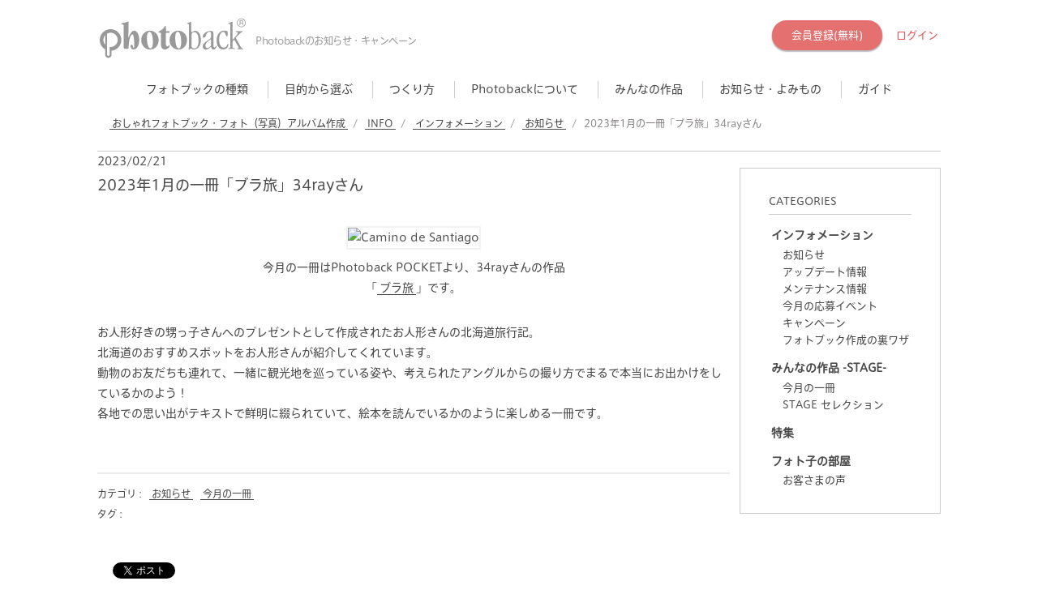

--- FILE ---
content_type: text/html; charset=utf-8
request_url: https://www.photoback.jp/Content/Article/info/announcement/20175869
body_size: 68424
content:

<!doctype html>
<html lang="ja">
<head><meta charset="UTF-8"><title>
	2023年1月の一冊「ブラ旅」34rayさん
</title><meta name="viewport" content="width=device-width,minimum-scale=1.0,maximum-scale=1.0"><meta name="format-detection" content="telephone=no"><meta name="apple-mobile-web-app-title" content="Photoback"><meta name="keywords" content="フォトブック,アルバム,写真,プレゼント,贈り物,作成,おしゃれ、フォトアルバム、アプリ、おすすめ">

	<!--Facebookドメイン認証タグ-->
	<meta name="facebook-domain-verification" content="2tcy3bum09kx0nwvvvk7glcxjbhxmd">
	<!--Pinterestドメイン認証タグ-->
	<meta name="p:domain_verify" content="2c368d29ce06c8cde274894759ea0118"><link rel="apple-touch-icon" href="/apple-touch-icon.png" /><link rel="canonical" href="https://www.photoback.jp/Content/Article/info/announcement/20175869" />
<script src="https://ajax.googleapis.com/ajax/libs/jquery/3.6.0/jquery.min.js"></script>
<script src="/Content/js/webshareapi.js"></script>
<script src="/Content/js/preventDouble.js"></script>


<link href="/Content/css/default.css?ts=2026012602" rel="stylesheet" type="text/css">




<script type="application/ld+json">
	{
	"@context": "https://schema.org",
	"@type": "FAQPage",
	"mainEntity": [{
	"@type": "Question",
	"name": "どうしてこんなに高品質なのですか？",
	"acceptedAnswer": {
		"@type": "Answer",
		"text": "より「想い」が伝わるよう、選び抜かれたマットな質感の紙にこだわっています。\u003cbr/\u003eテンプレートや印刷、本をつくりあげる製本まで徹底的に工夫を込めております。\u003cbr/\u003e詳しくは\u003ca href='https://www.photoback.jp/Beginner'\u003eこちら\u003c/a\u003e"
	}
	}, {
	"@type": "Question",
	"name": "プレゼントとして贈るのにもピッタリですか？",
	"acceptedAnswer": {
		"@type": "Answer",
		"text": "手ごろな価格なのに高品質である特徴から、プレゼントとして贈るのにピッタリです。\u003cbr/\u003e「お互い写真を撮ることが大好きな親友が結婚する時、今まで撮り溜めていた親友との１０年間分の思い出を作品にしてサプライズで渡しました。鳥肌が立つほど感動し、泣いて喜んでくれました。」といった声をお客さまからいただいております。\u003cbr/\u003eシーン別おすすめアイテムについては\u003ca href='https://www.photoback.jp/Content/Article/info/20172309'\u003eこちら\u003c/a\u003e"
	}
	}]
	}
</script>


    
    
    <meta property="og:title" content="2023年1月の一冊「ブラ旅」34rayさん"> 
    <meta property="og:image" content="">
    <meta name="description" content="アプリやパソコンから写真をアップするだけでフォトブック・アルバムを作成できます。贈り物・ウェディング・旅行・成長記録におすすめ。おしゃれに仕上がると大好評のフォトブック。注文データは永久保存。">
    <link rel="stylesheet" href="/Content/css/content.css?v=2026012602">
   	<link rel="stylesheet" href="/Content/css/info.css?v=2026012602">

	<script src="https://font.realtype.jp/api/script/v4" data-rt-user="38FnjrHOcks1a3EVLrasNGHLHEk4aUbQ" data-rt-nofliker="true" data-rt-input="true"></script>
</head>
<body>
	

<!-- Google Analytics -->
<script>
    (function (i, s, o, g, r, a, m) {
        i['GoogleAnalyticsObject'] = r; i[r] = i[r] || function () {
            (i[r].q = i[r].q || []).push(arguments)
        }, i[r].l = 1 * new Date(); a = s.createElement(o),
            m = s.getElementsByTagName(o)[0]; a.async = 1; a.src = g; m.parentNode.insertBefore(a, m)
    })(window, document, 'script', 'https://www.google-analytics.com/analytics.js', 'ga');

    ga('create', 'UA-2977992-1', 'auto');
    ga('send', 'pageview');

    
</script>
<!-- End Google Analytics -->

<!-- Google Tag Manager (noscript) -->
<noscript><iframe src="https://www.googletagmanager.com/ns.html?id=GTM-TXL3RZS"
height="0" width="0" style="display:none;visibility:hidden"></iframe></noscript>
<!-- End Google Tag Manager (noscript) -->

<!-- Google Tag Manager -->
<script>(function(w,d,s,l,i){w[l]=w[l]||[];w[l].push({'gtm.start':
new Date().getTime(),event:'gtm.js'});var f=d.getElementsByTagName(s)[0],
j=d.createElement(s),dl=l!='dataLayer'?'&l='+l:'';j.async=true;j.src=
'https://www.googletagmanager.com/gtm.js?id='+i+dl;f.parentNode.insertBefore(j,f);
})(window,document,'script','dataLayer','GTM-TXL3RZS');</script>
<!-- End Google Tag Manager -->


<!-- LINE Tag Base Code -->
<!-- Do Not Modify -->
<script>
    (function (g, d, o) {
        g._ltq = g._ltq || []; g._lt = g._lt || function () { g._ltq.push(arguments) };
        var h = location.protocol === 'https:' ? 'https://d.line-scdn.net' : 'http://d.line-cdn.net';
        var s = d.createElement('script'); s.async = 1;
        s.src = o || h + '/n/line_tag/public/release/v1/lt.js';
        var t = d.getElementsByTagName('script')[0]; t.parentNode.insertBefore(s, t);
    })(window, document);
    _lt('init', {
        customerType: 'lap',
        sharedCookieDomain: 'photoback.jp',
        tagId: '340521d7-9345-4670-a180-72cc5b83b27a'
    });
    _lt('send', 'pv', ['340521d7-9345-4670-a180-72cc5b83b27a']);
</script>
<noscript>
  <img height="1" width="1" style="display:none"
       src="https://tr.line.me/tag.gif?c_t=lap&t_id=340521d7-9345-4670-a180-72cc5b83b27a&e=pv&noscript=1" />
</noscript>
<!-- End LINE Tag Base Code -->

<!-- Google Adsense -->
<script async src="https://pagead2.googlesyndication.com/pagead/js/adsbygoogle.js?client=ca-pub-4724113181766304"
     crossorigin="anonymous"></script>
<!-- End Google Adsense -->
	
		<!-- アプリ内WebViewの場合は表示しない -->
		
		<!-- Header start -->
		<header id="header" class="header">
			<div class="headerTopPC">
				<ul class="headerTopPCLogo">
					<li class="headerTopPCLogoImg">
						<a href="https://www.photoback.jp/" class="headerTopPCLogoLink linkBorderNone">
							<svg enable-background="new 0 0 100 30" viewBox="0 0 100 30" xmlns="http://www.w3.org/2000/svg">
								<path d="m14.8 16.3c0-4.1-3.3-7.4-7.4-7.4s-7.4 3.3-7.4 7.4c0 2.6 1.4 5.1 3.7 6.4v3.7c0 1.2 1 2.2 2.2 2.2s2.2-1 2.2-2.2v-2.7c3.7-.4 6.7-3.6 6.7-7.4zm-12.3 0c0-1.2.5-2.4 1.2-3.3v6.5c-.8-.9-1.2-2-1.2-3.2zm2.4-4.3c.7-.4 1.6-.7 2.5-.7 2.7 0 4.9 2.2 4.9 4.9s-2.2 4.9-4.9 4.9c-.2 0-.4 0-.6 0v5.2c0 .5-.4.9-.9.9s-.9-.4-.9-.9v-14.3zm59.5 10.8c-1 0-1.5-.6-2.1-.6-.7 0-.6.9-1.1.9-.2 0-.3-.1-.3-.4s.2-.3.2-3.7v-13c0-.4-.1-.6-.8-.7-.3-.1-.5-.1-.5-.3s.1-.2.4-.3c2.2-.8 2.2-1 2.4-1 .1 0 .1.1.1.2v6.6c0 .3.1.5.2.5.5 0 1.3-1 2.6-1 2.3 0 3.8 3.1 3.8 6.1.1 4-1.9 6.7-4.9 6.7zm-1.6-2.8c0 1.4.8 2.1 1.8 2.1 1.9 0 3.1-1.7 3.1-5.4 0-4.3-1.4-5.8-3.1-5.8-1 0-1.7.9-1.7 1.7v7.4zm15.1.4c0 .4.3 1 .7 1 1 0 .8-1.2 1.2-1.2.1 0 .2.1.2.4 0 .5-.6 2.2-2.1 2.2-1.6 0-1.3-1.8-1.7-1.8s-1.4 1.9-3.7 1.9c-1.1 0-1.9-.8-1.9-2.3 0-1.3.7-2.1 2.8-3.6 2.4-1.7 2.9-2.1 2.9-3v-1.5c0-1.4-.3-1.8-1.1-1.8-1.4 0-2.1 1.1-2.5 2.6-.2.7-.7 1.4-1.6 1.4-.4 0-.6-.2-.6-.6 0-.6.3-1.5 1.5-2.6 1.1-1 2.5-1.4 3.8-1.4 1.6 0 2.1.4 2.1 1.8zm-1.6-4.2c0-.3-.1-.3-.2-.3-.2 0-.2 0-.7.3-1.8 1.2-3 2.4-3 4 0 1.1.6 1.6 1.3 1.6.6 0 1.2-.4 1.8-.9s.8-.9.8-1.7zm8.8-6.3c1 0 1.5.1 1.9.3.7.3.7.4.7 1.2 0 2.2-.1 2.4-.7 2.4-.4 0-.4-.5-.9-1.7-.4-1-.6-1.3-1.4-1.3-1.7 0-2.9 2.2-2.9 5.1 0 3.9 1.4 5.6 3.1 5.6 1 0 1.6-.4 2.1-1.2s.5-1.4.8-1.4c.2 0 .3.1.3.4 0 1.9-1.3 3.5-3.7 3.5-2.7 0-4.3-2.4-4.3-5.9-.2-3.9 1.9-7 5-7zm4.3-4c0-.4-.1-.6-.8-.7-.4 0-.6 0-.6-.2s.1-.2.4-.3c2.2-.8 2.2-1 2.4-1 .1-.1.2 0 .2.3 0 11.5 0 11.9.1 11.9.3 0 .2 0 1.6-1.6 1.8-2.1 1.9-2.6 1.9-2.9s-.1-.5-1-.6c-.3 0-.4-.2-.4-.3 0-.2.1-.3.5-.3.5 0 1.2.1 1.8.1.9 0 1.3-.1 1.9-.1.3 0 .5.1.5.3s-.2.3-.6.4-1.3.9-2.6 2.3c-1.3 1.3-1.5 1.5-1.5 1.7 0 .1.1.2 2 3.6s2.1 3.5 2.5 3.6c.5.1.7.1.7.3s-.1.3-.4.3c-.2 0-.3-.1-1.8-.1-1.3 0-1.6.1-1.8.1s-.3-.1-.3-.3.2-.2.7-.4c.2-.1.4-.1.4-.3 0-.1 0-.4-1.5-2.9-1.4-2.5-1.5-2.6-1.6-2.6s-1.1.7-1.1 1.4v3.1c0 .7.1 1 .8 1.2.6.1.8.2.8.4 0 .1-.2.2-.3.2-.2 0-.6-.1-2-.1s-1.7.1-1.9.1-.3-.1-.3-.3.1-.2.6-.3c.7-.1.7-.4.7-.8zm-61 10.5c0-3.6 2.6-6.5 6-6.5s6 2.9 6 6.5-2.6 6.5-6 6.5c-3.4-.1-6-3-6-6.5zm6.4 5.7c.8 0 1.6-1.2 1.6-4.1 0-4.9-1-7.3-2.4-7.3-1.1 0-1.7 1.8-1.7 4.1.1 4.1.9 7.3 2.5 7.3zm12.7-11.8c.2 0 .3.1.3.5 0 .5-.1.6-.3.6h-1.7c-.2 0-.5.1-.5.4v7.2c0 1.3.5 1.7 1.1 1.7.9 0 .8-.9 1.2-.9.2 0 .3.2.3.5 0 .8-1.4 2.5-3.2 2.5-2 0-2.8-1.4-2.8-4v-7c0-.9-1.7-.2-1.7-.9 0-.6 1-.7 1.7-1.2 2.3-1.5 2.6-3.1 3-3.1.3 0 .4 0 .4.3l.1 2.9c0 .3.1.5.3.5zm.3 6.1c0-3.6 2.6-6.5 6-6.5s6 2.9 6 6.5-2.6 6.5-6 6.5c-3.4-.1-6-3-6-6.5zm6.4 5.7c.8 0 1.6-1.2 1.6-4.1 0-4.9-1-7.3-2.4-7.3-1.1 0-1.7 1.8-1.7 4.1.1 4.1.9 7.3 2.5 7.3zm-34.6-7.4c1-2.1 2.2-4.8 4-4.8 1.3 0 2.5 1.5 3.1 3.5 1 3.5 0 9.4-3.6 9.4-.9 0-1.7-.7-1.9-1.6-.3-1 0-1.7.6-1.7.4 0 .7.3.8.7s.2 1 .3 1.3c.1.2.2.3.4.3.7 0 .3-6.6-.3-8.6-.2-.5-.3-.7-.6-.7-.9 0-1.9 2-2.3 5.1l-.4 4.1c0 .4-.2.6-.7.6h-2c-.3 0-.4-.2-.5-.5-.1-.2-.1-.7-.1-2.1v-11.7-1.5c0-1.3-1.6-.6-1.6-1.3 0-.3.2-.4.8-.5 3-.5 3.7-1.1 4-1.1.2 0 .2.1.2.5zm76.2-11.8h1.5c.2 0 .4 0 .6.1.3.1.4.4.4.8 0 .2 0 .3-.1.5-.1.1-.2.2-.3.3.1 0 .2.1.3.2s.1.2.1.4v.4.3c0 .1.1.2.1.2v.1h-.5v-.1s0-.1 0-.3v-.5c0-.2-.1-.3-.2-.4-.1 0-.2-.1-.4-.1h-1v1.4h-.4v-3.3zm1.4 1.5c.2 0 .4 0 .5-.1s.2-.2.2-.4-.1-.4-.2-.5c-.1 0-.2-.1-.3-.1h-1v1.1zm2.8.1c0 1.7-1.4 3-3 3-1.7 0-3-1.4-3-3 0-1.7 1.4-3 3-3s3 1.3 3 3zm-3-2.6c-1.4 0-2.6 1.2-2.6 2.6s1.2 2.6 2.6 2.6 2.6-1.2 2.6-2.6c-.1-1.4-1.2-2.6-2.6-2.6z" fill="#999"/>
							</svg>
						</a>
					</li>
					<li class="headerLogoText">
						<h1 class="">Photobackのお知らせ・キャンペーン</h1>
					</li>
					
					<li class="pcNone headerTopPCLogoRegister">
					
					
						<span class="headerTopPCLogoRegisterBtn">
							<svg  role="img" aria-label="つくる"  xmlns="http://www.w3.org/2000/svg" version="1.1" viewBox="0 0 100 100">
								<defs>
									<style>
									.cls-1 {
										isolation: isolate;
									}

									.cls-2 {
										fill: #e57070;
									}

									.cls-3 {
										fill: #4c4c4c;
									}
									</style>
								</defs>
								<!-- Generator: Adobe Illustrator 28.6.0, SVG Export Plug-In . SVG Version: 1.2.0 Build 709)  -->
								<g>
									<g id="book" data-name="book">
									<g>
										<path class="cls-2" d="M15,58.7c.3.1.9.1,1.2-.1,9-7.4,23.6-7.4,32.9,0,.3.3.9.3,1.4,0,9.4-7.6,24-7.6,32.9,0,.3,0,.8.1.9.1s.4,0,.5-.3c.6-.1.8-.6.8-1.1V14.9c0-.3-.3-.8-.5-.9-9.7-8.1-24.8-8.2-35.3-.6-10.4-7.6-25.6-7.4-35.2.6-.3.1-.5.6-.5.9v42.7c0,.5.3.9.8,1.1Z"/>
										<path class="cls-2" d="M85.3,62.4c-9.7-7.9-24.8-8.2-35.3-.6-10.4-7.6-25.6-7.4-35.3.6-.5.5-.6,1.2-.1,1.7.1.3.6.5.9.5s.5-.1.9-.3c9-7.4,23.6-7.4,32.9,0,.3.3.9.3,1.4,0,9.3-7.4,23.9-7.4,32.9,0,.5.5,1.2.3,1.7-.1s.3-1.2-.1-1.7h0Z"/>
									</g>
									<g class="cls-1">
										<g>
										<path class="cls-3" d="M28.6,90.1c-1.9.3-2.1-2-.4-2.2,2.6-.4,4.6-1.1,6.1-2.4,1.8-1.5,1.9-3.2.9-4.3-1.3-1.5-3.7-1.5-5.5-.9-1.1.3-2,.8-3,1.2s-1.9.9-2.9,1.4c-1.7.8-2.6-1.4-1-2.1,1.8-.7,4.2-1.9,6.5-2.4,2.4-.6,5.5-.6,7.4,1.4,2.2,2.3,1.4,5.3-1.1,7.4-1.7,1.3-3.9,2.3-7,2.9Z"/>
										<path class="cls-3" d="M28.3,90.2c-.6,0-1-.3-1.1-.5-.3-.3-.3-.8-.2-1.2.2-.5.6-.8,1.2-.8,2.8-.4,4.6-1.2,6-2.4.9-.8,1.4-1.6,1.5-2.4,0-.6-.2-1.2-.6-1.7-1.3-1.5-3.7-1.4-5.3-.9-.7.2-1.4.5-2,.8-.3,0-.6.3-1,.4-.7.3-1.4.6-2.1,1-.2,0-.5.3-.7.4-.8.4-1.3,0-1.5,0-.4-.3-.6-.7-.5-1.2s.4-.9.9-1.2c.5-.2,1-.4,1.6-.7,1.5-.6,3.3-1.4,4.9-1.8,1.5-.4,5.2-1,7.5,1.4.9,1,1.4,2.1,1.3,3.3,0,1.5-.9,3-2.4,4.3-1.8,1.4-4.2,2.4-7.1,2.9h0c-.2.3-.3.3-.4.3h0ZM32,79.7c1.2,0,2.5.4,3.3,1.3.5.5.7,1.2.7,1.9s-.6,1.8-1.6,2.6c-1.4,1.2-3.3,2-6.2,2.4-.5,0-.8.3-1,.6-.1.3-.1.7.1.9.2.3.7.4,1.2.4,2.9-.6,5.1-1.5,6.9-2.9,1.4-1.2,2.2-2.6,2.3-4.1,0-1.1-.4-2.2-1.2-3.1-2.2-2.3-5.8-1.7-7.3-1.4-1.7.4-3.4,1.1-4.9,1.7-.6.2-1.1.5-1.6.7-.6.3-.7.7-.7.9,0,.4.1.7.4.9.3.2.8.2,1.2,0s.5-.3.7-.4c.7-.4,1.4-.7,2.2-1,.3,0,.7-.3,1-.4.6-.3,1.3-.6,2-.8.8,0,1.7-.2,2.5-.2Z"/>
										</g>
										<g>
										<path class="cls-3" d="M52.3,90.7c-1.2-2.4-3-5-4.4-6.7-1.4-1.6-1.4-3.1.2-4.7,1.4-1.5,3-3,4.2-4.7,1-1.3,2.8.2,1.8,1.4-1,1.3-3.2,3.1-4.5,4.3-.9.9-.9,1.5-.2,2.4,2.1,2.6,3.8,4.5,4.8,6.7.8,1.4-1.2,2.6-1.9,1.3h0Z"/>
										<path class="cls-3" d="M53.2,91.4h0c-.4,0-.8-.2-1-.6h0c-1.3-2.5-3.2-5.2-4.4-6.7-1.5-1.7-1.4-3.3.2-4.9.3-.4.7-.8,1.1-1.1,1.1-1.1,2.2-2.3,3.1-3.5.3-.4.8-.6,1.2-.6s.9.4,1.1.9c.2.4,0,.9-.2,1.3-.7,1-2.1,2.2-3.4,3.3-.4.4-.8.7-1.2,1-.8.8-.9,1.3-.2,2.2.3.4.6.8.9,1.2,1.7,2.1,3,3.7,3.9,5.6.3.5.3,1,0,1.4-.2.2-.7.5-1.1.5ZM52.4,90.6c.2.4.5.5.7.5.4,0,.7-.2.9-.5s.2-.7,0-1.1c-.8-1.9-2.2-3.5-3.8-5.5-.3-.4-.6-.8-.9-1.2-.8-1-.7-1.7.2-2.6.3-.3.7-.7,1.2-1,1.2-1.1,2.6-2.3,3.3-3.2.3-.3.3-.7.2-1s-.5-.6-.8-.7-.7,0-.9.4c-.9,1.3-2,2.4-3.1,3.6-.4.4-.7.8-1.1,1.1-1.5,1.5-1.6,2.9-.2,4.5,1.2,1.5,3.1,4.1,4.3,6.7Z"/>
										</g>
										<g>
										<path class="cls-3" d="M73.7,88.6c1.5-1.3,1.4-3.3.3-4.1-1.1-.7-3.3-.9-5.4.4-.8.5-1.3.8-1.7,1.5-.7,1.1-2.8,0-1.5-1.4,2.3-2.3,3.9-3.8,6.2-6.7.2-.3,0-.2,0,0-.6.3-1.9.7-3.5,1.1s-1.9-1.7-.5-1.9c1.4-.2,3.4-.7,4.5-1,1.7-.5,3,1,2,2.1l-2.3,2.3c-.8.8-1.7,1.5-2.4,2.2,1.8-1,4.3-1,5.8,0,3,1.8,2,5.4-.2,7-2,1.5-5.3,1.5-6.8.5-2.2-1.4-1.2-4,1.2-4.1,1.7,0,3.2.9,3.3,2.8.3,0,.7,0,1.1-.5v-.2ZM69.3,88c-.9,0-1,.9-.3,1.3.5.2,1.2.3,1.7.3,0-.9-.5-1.7-1.4-1.6Z"/>
										<path class="cls-3" d="M70.9,91.2c-1.2,0-2.2-.3-2.9-.7-1-.7-1.5-1.6-1.2-2.6s1.3-1.7,2.5-1.8c.9,0,1.8.2,2.5.8.6.5.9,1.2,1,2h0c.2,0,.5-.2.8-.5h0c.7-.6,1.1-1.5,1.1-2.3s-.3-1.2-.8-1.5c-1.1-.7-3.3-.8-5.2.4h0c-.8.5-1.2.8-1.6,1.4-.2.4-.6.6-1.1.5s-.9-.4-1.1-.8c0-.2,0-.7.4-1.3l.9-.9c1.8-1.8,3.2-3.2,5.1-5.6-.7.3-1.8.6-3.2,1-.7.2-1.1,0-1.3-.3-.3-.3-.4-.8-.2-1.2,0-.4.5-.7,1-.7,1.3-.2,3.2-.6,4.5-1,1.1-.3,2,0,2.3.7.3.5.3,1.1-.2,1.6l-2.3,2.3c-.4.4-.9.8-1.3,1.2-.2,0-.3.3-.5.4,1.7-.6,3.8-.5,5.1.3,1.5.9,1.9,2.2,1.9,3.1,0,1.5-.8,3.2-2.1,4.2-1,.9-2.6,1.3-4,1.3h-.1ZM69.5,86.4h-.2c-1.1,0-2,.7-2.2,1.6-.2.8.2,1.7,1.1,2.3,1.5,1,4.7,1,6.6-.5,1.3-.9,2.1-2.5,2-3.9,0-.8-.4-2-1.8-2.8-1.5-.9-3.9-.9-5.6,0l-1,.4.8-.8c.3-.3.7-.7,1.1-1,.4-.4.9-.8,1.3-1.2l2.3-2.3c.3-.4.4-.9,0-1.3-.3-.5-1.1-.9-2-.6-.5,0-2.8.8-4.5,1-.4,0-.6.2-.7.5,0,.3,0,.6.2.9.2.2.6.3,1,.2,1.7-.4,2.9-.8,3.4-1.1,0,0,.2-.2.4,0v.4c-2,2.5-3.5,4-5.4,5.9l-.9.9c-.3.3-.4.7-.3,1,0,.3.4.6.8.6s.6,0,.8-.4c.4-.7.9-1,1.7-1.5h0c2.2-1.3,4.4-1.1,5.6-.4.5.4.9,1,.9,1.8s-.4,1.9-1.2,2.6c-.5.5-.9.6-1.2.5h0c0-.9-.3-1.6-.9-2-.7-.6-1.4-.8-2.2-.8h0ZM70.9,89.7h-.2c-.5,0-1.2,0-1.8-.3-.4-.2-.6-.6-.5-.9,0-.4.4-.6.9-.6h0c.4,0,.7,0,1,.3.4.3.6.8.6,1.4h0ZM69.5,88.1h0c-.3,0-.6.2-.6.4s0,.5.4.6c.4.2,1,.3,1.5.3,0-.4-.2-.8-.5-1.1-.3,0-.5-.2-.7-.2h-.1Z"/>
										</g>
									</g>
									</g>
								</g>
								</svg>
						</span>
						<ul class="headerTopPCLogoRegisterList">
							<li><a href="https://www.photoback.jp/User/Register" class="linkBorderNone">登録してつくる</a></li>
							<li><a href="https://www.photoback.jp/User/Login" class="linkBorderNone">ログイン</a></li>
							<li><a href="https://www.photoback.jp/app" class="linkBorderNone">アプリでつくる</a></li>
						</ul>
					
					
					</li>
				</ul>
				<div class="headerTopPCAcountPC">
					
						<ul id="usernav" class="headerTopPCAcountList">
							<li class="">
								<a href="https://www.photoback.jp/User/Register/" title="会員登録(無料)" class="btn btnRegister">会員登録(無料)</a>
							</li>
							<li class="">
								<a href="https://www.photoback.jp/User/Login" title="ログイン" class="linkTopLogin">ログイン</a>
							</li>
						</ul>
					
				</div>
			</div>

			<nav class="headerNav">
				<div class="headerNavMenuBtn toggleBtn pcNone">
					<div  class="headerNavMenuBtnIcon">
						
					</div>
				</div>
				<div class="toggleBox">
					
					<!-- ログアウト時 ナビ -->
					<ul class="headerNavList">
						<li class="headerNavListLi pcNone">
							<ul class="headerNavListLiRegister">
								<li>
									<a href="https://www.photoback.jp/User/Register/" title="新規会員登録">
										<svg role="img" aria-label="新規会員登録" xmlns="http://www.w3.org/2000/svg" version="1.1" viewBox="0 0 150 100">
											<defs>
												<style>
												.reg-1 {
													fill: #e15a5a;
												}

												.reg-2 {
													fill: #fff;
												}
												</style>
											</defs>
											<!-- Generator: Adobe Illustrator 28.7.1, SVG Export Plug-In . SVG Version: 1.2.0 Build 142)  -->
											<g>
												<g id="Register" data-name="Register">
												<path class="reg-1" d="M140,100H10c-5.5,0-10-4.5-10-10V10C0,4.5,4.5,0,10,0h130c5.5,0,10,4.5,10,10v80c0,5.5-4.5,10-10,10Z"/>
												<g>
													<path class="reg-2" d="M18.3,87.9c-1,1.2-2.5,2.7-3.2,2.7s-.9-.4-.9-.8.1-.5.5-.7c1.1-.6,2.5-1.8,3.5-3.2h-2.6c-.5,0-.8-.3-.8-.7s.3-.8.8-.8h2.7v-.9h0c0-.5.4-.8.8-.8s.8.3.8.8h0v.9h2.5c.5,0,.7.4.7.8s-.2.8-.7.8h-2.5c0,0,0,.6,0,.6.1,0,.3,0,.4,0,.3,0,1.7.7,2.2,1.1.2.2.3.4.3.7,0,.5-.4,1-.9,1s-.3,0-.5-.2c-.5-.4-1-.9-1.5-1.1v3.8c0,.5-.4.7-.8.7s-.8-.2-.8-.8v-3.8ZM15.3,82.5c-.5,0-.8-.4-.8-.8s.3-.8.8-.8h2c-.1,0-.2-.2-.2-.4-.2-.6-.4-1-.6-1.2s-.2-.3-.2-.4c0-.4.4-.7.9-.7.9,0,1.5,1.7,1.5,2s-.1.6-.4.7h.9c.3-.6.7-1.6.8-2.2.1-.4.4-.6.7-.6.5,0,1,.4,1,.9s-.3.9-.9,2h1.8c.5,0,.8.4.8.8s-.3.8-.8.8h-7.3ZM15.8,78c-.6,0-.9-.4-.9-.8s.3-.8.9-.8h2.4v-1.1c0-.6.5-.8.9-.8s.9.3.9.8v1.1h2.3c.6,0,.8.4.8.8s-.3.8-.8.8h-6.5ZM27.8,82.3h-2c-.1,3.2-.5,6.7-2.2,9.2-.3.4-.6.5-1,.5s-1-.4-1-.9.1-.4.2-.5c1.9-2.2,2.3-5.4,2.3-8.5s0-2-.1-2.9v-.2c0-1.3.5-1.9,1.8-2.3.8-.2,2.7-1,3.5-1.4.2,0,.3,0,.5,0,.6,0,1,.5,1,1s-.2.7-.6.9c-.7.3-2.9,1-3.5,1.2-.7.2-.9.5-.9,1.1v1.4h5.7c.6,0,1,.4,1,.9s-.3.9-1,.9h-1.9v9.2c0,.6-.5.8-.9.8s-.9-.3-.9-.8v-9.5Z"/>
													<path class="reg-2" d="M40.1,83.5c0,.5,0,.9-.2,1.4,1.1.7,2.9,2.1,2.9,3s-.5,1-1,1-.5,0-.7-.5c-.4-.6-1-1.3-1.6-1.9-.9,2.9-3,5-4,5s-1-.4-1-.9,0-.5.4-.7c2.4-1.7,3.2-4.2,3.4-6.4h-2.4c-.6,0-.9-.4-.9-.9s.3-.8.9-.8h2.4v-2.1h-1.9c-.6,0-.9-.4-.9-.9s.3-.8.9-.8h1.9v-2.5h0c0-.5.4-.7.8-.7s.9.3.9.7v2.5h1.7c.6,0,.9.4.9.8s-.3.9-.9.9h-1.7v2.1h1.9c.6,0,.9.4.9.8s-.3.9-.9.9h-1.8ZM41.2,92.3c-.7,0-1-.5-1-.9s.3-.8.8-.9c2.6-.3,3.7-1.8,4.1-3.4,0-.5.5-.7.9-.7s1,.3,1,.9v.3c-1.2,3.8-4.9,4.7-5.8,4.7ZM51.4,88.4c0-.6.4-.8.8-.8s1,.2,1,1c0,2.2-.5,3.4-3.1,3.4s-2.4-1-2.4-2.3,0-2.4,0-3.5h-2.1c-1.4,0-2.1-.8-2.1-1.9v-7.2c0-.9.6-1.8,2.1-1.9h3.8c1.3,0,2.1.9,2.2,1.9,0,1.2,0,2.4,0,3.6s0,2.4,0,3.6c0,1-.8,1.9-2,2,0,1.2,0,2.4,0,3.3s.2.8.8.8,1.2,0,1.2-1.6c-.2-.2-.2-.3-.2-.4h0ZM49.7,77.4c0-.8-.2-.8-2.3-.8s-2.1,0-2.1.8v.8h4.4v-.8ZM49.7,79.8h-4.4v1.6h4.4v-1.6ZM45.3,82.9v1c0,.7.4.8,2,.8s2.4,0,2.4-.8v-.9h-4.4Z"/>
													<path class="reg-2" d="M66,77.1c-.2-.2-.4-.4-.5-.4s-.3,0-.5.4c-1.6,2.1-4.3,4.6-6.4,6-.3.2-.6.3-.8.3-.6,0-1.1-.5-1.1-1.1s.2-.7.6-.9c2.3-1.2,4.8-3.7,6.3-5.6.5-.6,1.1-1,1.7-1s1.3.3,1.9,1c2,2.1,4.1,3.8,6.5,5,.4.2.5.5.5.9,0,.6-.5,1.2-1.2,1.2-1,0-4.8-3.3-7-5.8ZM65,85.8c-.4,1.1-.9,2.6-1.5,3.9,1.8,0,3.7-.4,5.4-.6-.5-.4-1-.8-1.5-1.2-.3-.2-.4-.4-.4-.7s.4-.8.9-.8c1.2,0,4.8,3.4,4.8,4.5s-.6,1.1-1.1,1.1-.6-.2-.8-.5c-.2-.4-.4-.7-.7-1-4.7,1-10.4,1.4-10.8,1.4-.6,0-.9-.5-.9-1s.3-.9.8-.9,1.4,0,2.1,0c.6-1.2,1.1-2.7,1.4-4h-3.8c-.6,0-.9-.4-.9-.9s.3-.9.9-.9h12.7c.6,0,1,.5,1,.9s-.3.9-1,.9h-6.6ZM62.7,82.1c-.6,0-.9-.4-.9-.9s.3-.9.9-.9h5.8c.6,0,.9.5.9.9s-.3.9-.9.9h-5.8Z"/>
													<path class="reg-2" d="M92.6,90.4c.6,0,.9.5.9.9s-.4,1.1-1.1,1.1-3.4-.7-5.4-1.8c-.3-.2-.4-.5-.4-.7,0-.3,0-.5.3-.7h-3.7c.3.2.4.5.4.9s0,.5-.4.7c-2,1.2-4.8,1.8-5.4,1.8s-1.1-.5-1.1-1,.3-.9,1-1c1.4,0,3.1-.6,4.5-1.5h-1.1c-1.5,0-2.2-.8-2.3-1.7,0-.8,0-1.7,0-2.6s0-1.9,0-2.6c0-.8.6-1.7,2.2-1.7h8.5c1.2,0,2.1.8,2.1,1.5s0,1.5,0,2.3,0,2.1,0,3c0,.9-.9,1.7-2.2,1.8h-1.2c1.4.8,3.1,1.2,4.4,1.3ZM85.1,79.6h-3.8c-2,0-2.1-.9-2.1-2.2s0-2.1,2-2.1h7.9c1.8,0,1.9,1,1.9,2s0,2.2-2,2.3c-1.2,0-2.5,0-3.9,0ZM89.8,84.2h-9.3v1.1h9.3v-1.1ZM89.7,82.6c0-.5-.3-.7-1-.8h-7.2c-.6,0-1,.4-1,.8v.4h9.2v-.4ZM80.6,86.6v.3c0,.6.4.8,1,.8,1.1,0,2.7,0,4.2,0h3c.5,0,.9-.2,1-.8v-.4h-9.2ZM89.2,77.4c0-.5-.2-.7-.8-.7h-6.5c-.7,0-.7.3-.7.7,0,.6.2.7.8.7h3.2c3.8,0,3.9,0,4-.4v-.3Z"/>
													<path class="reg-2" d="M101.3,75.1h3.1c.8,0,1.3.3,1.5.7h.3c.2,0,.5,0,.6.3.3.4.6.8.9,1.1.5-.5,1.1-1.2,1.4-1.7.2-.3.4-.4.7-.4.5,0,1,.5,1,1s-.8,1.4-2,2.3c.3.3.7.6,1,.9.6-.5,1.3-1.2,1.7-1.7.2-.2.4-.3.6-.3.5,0,1,.5,1,1s-1.5,1.8-2,2.1c.8.5,1.6,1,2.5,1.3.4.2.6.5.6.8,0,.5-.5,1-1.1,1-1.1,0-5-2.5-7.5-6.1h0c-2.9,4.1-6.9,6.4-7.6,6.4s-.9-.5-.9-1,.2-.6.6-.8c4-1.9,6.1-4.9,6.1-5.1s0-.2-.3-.2h-2.2c-.6,0-.8-.4-.8-.8.1-.4.3-.8.9-.8h0ZM98.2,91.8c-.6,0-.9-.4-.9-.8s.3-.8.9-.8h4.7c-.2-.3-.4-.6-.6-.9,0,0,0-.2,0-.4,0-.3.4-.6.8-.7h-.5c-1.2,0-1.8-.6-1.8-1.5v-2c0-.7.5-1.4,1.8-1.4h7c1.1,0,1.7.7,1.7,1.3v2.1c0,.8-.7,1.5-1.8,1.5h-.6c.4,0,.7.5.7.9s-.3.8-.5,1.1h4.4c.6,0,.9.4.9.9s-.3.8-.9.8h-15.2ZM100.1,79.6c-.6-.5-1.3-.9-1.7-1.1-.3,0-.5-.4-.5-.7s.4-.9,1-.9,2.7.7,2.7,1.8-.5,1.1-1,1.1c0,0-.3,0-.5-.2ZM109.3,85.7v-.6c0-.5-.2-.5-3-.5h-3.4c-.6,0-.6.2-.6,1s0,1,.6,1h5.8c.6,0,.6-.3.6-.9ZM103.8,82.1c-.6,0-.9-.4-.9-.8s.3-.8.9-.8h4.2c.6,0,.9.4.9.8s-.3.8-.9.8h-4.2ZM106.9,90.1c.2-.5.5-1,.6-1.5,0-.2.2-.4.4-.5h-4.5c0,0,.2,0,.2,0,.4.3,1,1.2,1.2,1.8h2.1Z"/>
													<path class="reg-2" d="M129.3,87.8c0,0-.1.2-.2.2-.3.3-2.7,2.5-3.8,2.5s-.9-.4-.9-.9v-.2c-2.4,1.4-5.5,2.4-6.1,2.4s-1-.5-1-.9.2-.7.7-.9c1-.2,1.8-.5,2.6-.8v-5.3h-2c-.6,0-.8-.4-.8-.7s.3-.8.8-.8h2v-1.4h-.7c-.4,0-.6-.2-.7-.4-.4.6-.8.7-1,.7-.5,0-1-.4-1-.8s0-.4.3-.6c.9-1,1.9-2.5,2.5-3.9.3-.7.9-1.1,1.5-1.1s1.2.4,1.6,1.1c.5.8,1.4,2,2,2.8,0,.2.2.3.2.5,0,.5-.5.9-1,.9s-.2,0-.4,0h0c0,.5-.3.9-.8.9h-.8v1.4h1.8c.5,0,.8.4.8.8s-.3.8-.8.8h-1.8v4.6c.5-.2,1-.5,1.4-.7.2,0,.4-.2.6-.2.5,0,.8.3.8.7s0,.2,0,.3c1-.5,1.9-1.2,2.7-2,.2-.2.4-.2.5-.2.3,0,.5.2.7.4v-5h-3.6c-.6,0-.8-.4-.8-.7s.3-.8.8-.8h5.8v-1.1h-4.4c-.6,0-.8-.4-.8-.7s.3-.8.8-.8h4.4v-.5c0-.6-.2-.6-1.3-.6h-3.4c-.5,0-.8-.4-.8-.8s.3-.8.9-.8h4.5c1.3,0,1.9.6,1.9,1.9s0,2.3-.1,3.4h1.5c.5,0,.8.4.8.8s-.3.8-.8.8h-3.8c.2,1,.5,2,1,3,.7-.5,1.4-1.3,1.9-1.8s.4-.3.6-.3c.5,0,1,.5,1,1,0,.8-2,2.1-2.7,2.6.7,1.2,1.7,2.2,2.8,3,.2.2.3.4.3.6,0,.5-.5,1-1,1-.9,0-2.8-2.4-3.8-5.2v4.1c.1,0,.1,0,.1,0,0,1-.6,2.4-2.8,2.4s-2.1-.4-2.1-1,.3-.9.8-.9h.2c.4,0,.8,0,1.1,0,.6,0,1-.2,1-1.2v-1.7h.4ZM118.9,87.9c-.2-.8-.6-1.7-.9-2.1,0,0,0-.2,0-.4,0-.4.5-.7.9-.7s.5,0,.6.2c.5.5,1.1,1.9,1.1,2.5s-.5,1-.9,1c-.3,0-.6,0-.7-.5ZM123.4,79.3c-.6-.8-1.2-1.9-1.5-2.4,0,0,0,0-.2,0s0,0-.2,0c-.4.8-.9,1.7-1.4,2.4h3.3ZM122.7,86.7c0,0,0-.3.2-.5.2-.3.5-.9.6-1.3,0-.3.3-.4.6-.4.5,0,1,.3,1,.8s-.7,2.1-1.6,2.1c-.4,0-.8-.3-.8-.7ZM127.1,85.6c-.4-.7-.9-1.2-1.3-1.5-.2-.2-.3-.3-.3-.5,0-.4.5-.8.9-.8.6,0,2.3,1.5,2.3,2.2s-.5,1-1,1c-.2,0-.5,0-.6-.4Z"/>
												</g>
												<g>
													<path class="reg-2" d="M74.9,32.1c6.7,0,12.3-5.5,12.3-12.3s-5.4-12.2-12.1-12.3c-6.8.1-12.3,5.5-12.4,12.3,0,6.8,5.4,12.3,12.2,12.3Z"/>
													<path class="reg-2" d="M75,33.3c-11.4,0-21.3,9-21.3,19.3v16.4c0,.8.7,1.6,1.5,1.6h39.5c.8,0,1.6-.7,1.6-1.5h0v-16.5c0-10.6-9.8-19.3-21.3-19.3Z"/>
												</g>
												</g>
											</g>
										</svg>
									</a>
								</li>
							 	<li>
									<a href="https://www.photoback.jp/User/Login" title="ログイン">
										<svg  role="img" aria-label="ログイン" xmlns="http://www.w3.org/2000/svg" version="1.1" viewBox="0 0 150 100">
											<defs>
												<style>
												.login-3 {
													fill: #b4aa96;
												}

												.login-2 {
													fill: #fff;
												}
												</style>
											</defs>
											<!-- Generator: Adobe Illustrator 28.7.1, SVG Export Plug-In . SVG Version: 1.2.0 Build 142)  -->
											<g>
												<g id="login" data-name="login">
												<path class="login-3" d="M140,100H10c-5.5,0-10-4.5-10-10V10C0,4.5,4.5,0,10,0h130c5.5,0,10,4.5,10,10v80c0,5.5-4.5,10-10,10Z"/>
												<g>
													<path class="login-2" d="M45.5,90.4c-2.5,0-4,0-6,0-2.1,0-3.1-1.2-3.2-2.9,0-2,0-3.5,0-5.3,0-1.5,1-2.7,3.1-2.8,2.3,0,4.2,0,6.2,0,1.7,0,2.9,1.3,2.9,2.6,0,1.9,0,3.7,0,5.5,0,1.7-1.1,2.8-3,2.9ZM46.4,82.7c0-.9-.5-1.4-1.5-1.4-1.8,0-3.4,0-5,0-1.2,0-1.5.6-1.5,1.5,0,1.3,0,2.9,0,4.3,0,.9.5,1.3,1.6,1.3,1.9,0,3.1,0,5,0,.9,0,1.4-.5,1.5-1.4,0-1.3,0-2.9,0-4.3Z"/>
													<path class="login-2" d="M64.5,78.6c.9,0,1.9,0,2.7-.2,1.6,0,3,1,2.2,2.5-2.5,4.8-5.3,8.9-11.1,11.2-1.7.7-2.6-1.3-.9-1.9,4.6-1.6,8-5.7,9.5-9.2.2-.4,0-.8-.5-.8-.9,0-2.4.2-3.3.3-1.4,1.8-3.2,4-4.6,5-1.4.9-2.6-.9-1.2-1.7,2-1.2,4.6-5,5.6-6.6.7-1.2,2.7-.2,1.8,1.2l-.2.2ZM68.8,77.5c-1-.4-.2-1.7.7-1.3.6.2,1.6.7,2,1.2.8.9-.4,2.1-1.1,1.3,0-.3-1.1-1-1.6-1.2ZM70.7,75.8c-1-.4-.3-1.6.7-1.3.6.2,1.6.7,2.1,1.2.8.8-.3,2.1-1,1.3-.4-.4-1.4-1.1-1.8-1.2Z"/>
													<path class="login-2" d="M79.1,88.2c-1.9,1.2-3-.9-1.6-1.6,3.8-1.8,7.7-5.6,10-9.3.9-1.4,2.7,0,1.8,1.1-.9,1.2-1.8,2.3-2.7,3.4,0,2.1,0,7.5,0,9.5,0,1.6-2.2,1.7-2.2,0s0-5,0-7.4c-1.5,1.5-3.3,2.9-5.4,4.2Z"/>
													<path class="login-2" d="M103.3,82.9c-.8-.7-2.1-1.3-3-1.5-1.2-.3-.7-2.4.8-1.9,1.1.3,2.6.9,3.6,1.6.6.5.6,1.2.3,1.7-.4.4-1.1.7-1.7.1ZM102,91.4c-1.7.6-2.4-1.8-.7-2.2,4.1-1,8.3-5.3,10.4-9.3.7-1.3,2.8-.4,1.9,1.2-2.6,4.6-6.9,8.8-11.6,10.3Z"/>
												</g>
												<g>
													<path class="login-2" d="M95.2,32.1c6.7,0,12.3-5.5,12.3-12.3s-5.4-12.2-12.1-12.3c-6.8.1-12.3,5.5-12.4,12.3,0,6.8,5.4,12.3,12.2,12.3Z"/>
													<path class="login-2" d="M95.3,33.3c-11.4,0-21.3,9-21.3,19.3v16.4c0,.8.7,1.6,1.5,1.6h39.5c.8,0,1.6-.7,1.6-1.5h0v-16.5c0-10.6-9.8-19.3-21.3-19.3Z"/>
												</g>
												<path class="login-2" d="M67.2,41.9l-9.1-8c-1.2-1-3.1-.7-4.1.5-.9,1.2-.8,2.8.2,3.9l4.6,4h-22.4c-1.6,0-2.9,1.3-2.9,2.9h0c0,1.7,1.3,2.9,2.9,2.9h21.5l-3.7,3.2c-1.1,1.2-1.1,3,0,4.2,1.1,1,2.7,1.1,3.8.2l9.2-8c.8-.7,2.6-1.9,2.2-3.1.4-.7-1.3-2-2.3-2.7Z"/>
												</g>
											</g>
											</svg>
									</a>
								</li>
							</ul>
						</li>
						<li class="headerNavListLi">
							<p class="headerNavListLiBtn">フォトブックの種類</p>
							<ul class="headerNavSecondnav">
								<li class="tbNone spNone">
									<a href="https://www.photoback.jp/book" title="フォトブック一覧">フォトブック一覧</a>
								</li>
								<li class="">
									<a href="https://www.photoback.jp/book/folio" title="FOLIO[フォリオ]">FOLIO<span class="fontSize08">&nbsp;[フォリオ]</span></a>
								</li>
								<li class="">
									<a href="https://www.photoback.jp/book/rough" title="ROUGH[ラフ]">ROUGH<span class="fontSize08">&nbsp;[ラフ]</span></a>
								</li>
								<li class="">
									<a href="https://www.photoback.jp/book/pocket" title="POCKET[ポケット]">POCKET<span class="fontSize08">&nbsp;[ポケット]</span></a>
								</li>
								<li class="">
									<a href="https://www.photoback.jp/book/graph" title="GRAPH[グラフ]">GRAPH<span class="fontSize08">&nbsp;[グラフ]</span></a>
								</li>
								<li class="tbNone spNone">
									<a href="https://www.photoback.jp/book/life" title="LIFE[ライフ]">LIFE<span class="fontSize08">&nbsp;[ライフ]</span></a>
								</li>
								<li class="tbNone spNone">
									<a href="https://www.photoback.jp/book/bunko" title="BUNKO[ブンコ]">BUNKO<span class="fontSize08">&nbsp;[ブンコ]</span></a>
								</li>
								<li class="tbNone spNone">
									<a href="https://www.photoback.jp/book/album" title="ALBUM[アルバム]">ALBUM<span class="fontSize08">[アルバム]</span></a>
								</li>
								<li class="pcNone">
									<a href="https://www.photoback.jp/book" title="その他のフォトブック">その他のフォトブック</a>
								</li>
							</ul>
						</li>
						<li class="headerNavListLi">
							<p class="headerNavListLiBtn">目的から選ぶ</p>
							<ul class="headerNavSecondnav">
								<li class="">
									<a href="https://www.photoback.jp/scene/wedding" title="結婚・ウェディング">結婚・ウェディング</a>
								</li>
								<li class="">
									<a href="https://www.photoback.jp/scene/baby" title="成長記録">成長記録</a>
								</li>
								<li class="">
									<a href="https://www.photoback.jp/scene/yearalbum" title="イヤーブック">イヤーブック</a>
								</li>
								<li class="">
									<a href="https://www.photoback.jp/scene/index" title="もっとみる">もっとみる</a>
								</li>
							</ul>
						</li>
						<li class="headerNavListLi">
							<p class="headerNavListLiBtn">つくり方</p>
							<ul class="headerNavSecondnav">
								<li class="spNone pcNone">
									<a href="https://www.photoback.jp/guide/pc-editorNew" title="パソコン(タブレット)からのつくり方">パソコン(タブレット)からのつくり方</a>
								</li>
								<li class="tbNone">
									<a href="https://www.photoback.jp/guide/pc-editorNew" title="パソコンからのつくり方">パソコンからのつくり方</a>
								</li>
								<li class="">
									<a href="https://www.photoback.jp/lp/photoback_beginner#content_step" title="アプリからのつくり方">アプリからのつくり方</a>
								</li>
								<li class="">
									<a href="https://www.photoback.jp/guide/edit-compare" title="パソコン・アプリで迷っている方はこちら">パソコン・アプリで迷っている方はこちら</a>
								</li>
							</ul>
						</li>
						<li class="headerNavListLi">
							<p class="headerNavListLiBtn">Photobackについて</p>
							<ul class="headerNavSecondnav">
								<li class="">
									<a href="https://www.photoback.jp/Beginner" title="フォトブックへのこだわり">フォトブックへのこだわり</a>
								</li>
								<li class="">
									<a href="https://www.photoback.jp/about" title="会員特典">会員特典</a>
								</li>
								<li class="">
									<a href="https://www.photoback.jp/Interview" title="ご愛用者さまインタビュー">ご愛用者さまインタビュー</a>
								</li>
								<li class="">
									<a href="https://www.photoback.jp/Weddinginterview/index" title="花嫁さまの声">花嫁さまの声</a>
								</li>
								<li class="">
									<a href="https://www.photoback.jp/Privilege/OffersList" title="今月の応募イベント">今月の応募イベント</a>
								</li>
								<li class="">
									<a href="https://www.photoback.jp/history" title="Photobackの歴史">Photobackの歴史</a>
								</li>
							</ul>
						</li>
						<li class="headerNavListLi">
							<p class="headerNavListLiBtn">みんなの作品</p>
							<ul class="headerNavSecondnav">
								<li class="">
									<a href="https://www.photoback.jp/Stage/" title="みんなの作品 -STAGE-">みんなの作品<br><span class="fontSize08">-STAGE-</span></a>
								</li>
								<li class="">
									<a href="https://www.photoback.jp/stagehowto" title="みんなの作品 -STAGE-を楽しもう">STAGEを楽しもう</a>
								</li>
							</ul>
						</li>
						<li class="headerNavListLi">
							<p class="headerNavListLiBtn">お知らせ・よみもの</p>
							<ul class="headerNavSecondnav">
								<li class="">
									<a href="https://www.photoback.jp/Content/Category/" title="お知らせ">お知らせ</a>
								</li>
								<li class="">
									<a href="https://blog.photoback.jp/booktheme" title="フォトブックのアイディア集">フォトブックのアイディア集</a>
								</li>
								<li class="">
									<a href="https://tolanca.photoback.jp/" title="Tolanca">Tolanca<br class="pcNone tbNone"><span class="fontSize08">&nbsp;[情報マガジン]</span></a>
								</li>
							</ul>
						</li>
						<li class="headerNavListLi">
							<p class="headerNavListLiBtn">ガイド</p>
							<ul class="headerNavSecondnav">
								<li class="">
									<a href="https://www.photoback.jp/guide" title="ガイド">ガイド</a>
								</li>
								<li class="">
									<a href="https://faq.photoback.jp/hc/ja" title="よくあるご質問">よくあるご質問</a>
								</li>
								<li class="">
									<a href="https://faq.photoback.jp/hc/ja/requests/new" title="お問い合わせ">お問い合わせ</a>
								</li>
							</ul>
						</li>
					</ul>
					<!-- ログアウト時 ナビ end -->

					
				</div>
			</nav>
		</header>
		<div class="headerNavSecondnavBack"></div>
		
		<!-- Header end -->

		<div id="sb-site">
			<div id="container">
				
		<section id="boxInfo">    
        <div class="boxStds wrap">
        <div id="pagehead">
        <div id="bread">
            
<p class="navBread"><a href='https://www.photoback.jp/'>おしゃれフォトブック・フォト（写真）アルバム作成</a><span>/</span> 

    <a href='https://www.photoback.jp/Content/Category/'>INFO</a><span>/</span> 

    <a href='https://www.photoback.jp/Content/Category/info'>インフォメーション</a><span>/</span> 

    <a href='https://www.photoback.jp/Content/Category/info/announcement'>お知らせ</a><span>/</span> 
2023年1月の一冊「ブラ旅」34rayさん
</p>


            </div>
            </div>
            <div class="sidebar">
		    
<section id="infoList" class="frm01">
	<div class="navSide">
		<h2>CATEGORIES</h2>
		<ul>
			<li class="cateP"><a href='/Content/Category/info'>インフォメーション</a></li>
			<li class="cateC"><a href='/Content/Category/info/announcement'>お知らせ</a></li>
			<li class="cateC"><a href='/Content/Category/info/update'>アップデート情報</a></li>
			<li class="cateC"><a href='/Content/Category/info/maintenance'>メンテナンス情報</a></li>
			<li class="cateC"><a href='/Content/Category/info/presentmonthevent'>今月の応募イベント</a></li>
			<li class="cateC"><a href='/Content/Category/news/campaign'>キャンペーン</a></li>
			<li class="cateC"><a href='/Content/Category/info/making'>フォトブック作成の裏ワザ</a></li>
			<li class="cateP"><a href='/Content/Category/stage'>みんなの作品 -STAGE-</a></li>
			<li class="cateC"><a href='/Content/Category/stage/stage_month'>今月の一冊</a></li>
			<li class="cateC"><a href='/Content/Category/stage/stage_selection'>STAGE セレクション</a></li>
			<li class="cateP"><a href='/Content/Category/special'>特集</a></li>
			<li class="cateP"><a href='/Content/Category/photoko'>フォト子の部屋</a></li>
			<li class="cateC"><a href='/Content/Category/photoko/voice'>お客さまの声</a></li>
		</ul>
	</div>
</section>
</div>
            <div class="infoMain">
            <p class="infoDate colorG">2023/02/21</p>
            <h1>2023年1月の一冊「ブラ旅」34rayさん</h1>
            
                  <img src="" class="eyeCatch">
            <div class="textCenter mrginUnder30">
	<a  href="https://www.photoback.jp/Stage/Photoback/PBER-8966372301182331330" class="linkBorderNone"><img style="width: 180px; height:auto;" src="https://blog.photoback.jp/wp-content/uploads/2023/02/230208_MonthlyBook.jpg" class="borderImg" alt="Camino de Santiago" /></a>
</div>
<p class="textCenter marginUnder30">今月の一冊はPhotoback POCKETより、<br class="pcNone tbNone">34rayさんの作品<br />
「<a href="https://www.photoback.jp/Stage/Photoback/PBER-8966372301182331330">ブラ旅</a>」です。</p>
<p>お人形好きの甥っ子さんへのプレゼントとして作成されたお人形さんの北海道旅行記。</p>
<p>北海道のおすすめスポットをお人形さんが紹介してくれています。</p>
<p>動物のお友だちも連れて、一緒に観光地を巡っている姿や、考えられたアングルからの撮り方でまるで本当にお出かけをしているかのよう！</p>
<p class="marginUnder60">各地での思い出がテキストで鮮明に綴られていて、絵本を読んでいるかのように楽しめる一冊です。</p>

            <p class="catList">
            <span>カテゴリ : </span>
            
                <span><a href='https://www.photoback.jp/Content/Category/info/announcement'>お知らせ</a></span>
            
                <span><a href='https://www.photoback.jp/Content/Category/stage/stage_month'>今月の一冊</a></span>
            
            <br><span>タグ : </span>
            
            </p>
        </div></div></section>
    <script type="text/javascript">
	/* <![CDATA[ */
	var su_other_shortcodes = {"no_preview":"\u3053\u306e\u30b7\u30e7\u30fc\u30c8\u30b3\u30fc\u30c9\u306f\u3001\u30e9\u30a4\u30d6\u30d7\u30ec\u30d3\u30e5\u30fc\u3067\u306f\u52d5\u4f5c\u3057\u307e\u305b\u3093\u3002\u30b5\u30a4\u30c8\u4e0a\u306e\u30a8\u30c7\u30a3\u30bf\u306b\u633f\u5165\u3057\u3066\u304f\u3060\u3055\u3044\u3002"};
/* ]]> */
	</script>
	<script type="text/javascript" src="https://blog.photoback.jp/wp-content/plugins/shortcodes-ultimate/assets/js/other-shortcodes.js?ver=4.9.7"></script>

<!-- SNS -->
	<div id="snsshare">
		<div class="btnsns">
			
			


<input type="hidden" value="187502718072704" id="FbAppID" />
<div id="fb-root"></div>
<script type="text/javascript" language="javascript" src="/scripts/facebook.js"></script>
			<script type="text/javascript" language="javascript">FbShareButton('https://www.photoback.jp/Content/Article/info/announcement/20175869');</script></div>
		<div class="btnsns">
			
			<script type="text/javascript" language="javascript" src="/scripts/Twitter.js"></script> 
			<script type="text/javascript" language="javascript">TwShareButton('https://www.photoback.jp/Content/Article/info/announcement/20175869', '「2023年1月の一冊「ブラ旅」34rayさん」 #photoback')</script></div>
	</div>
    
	<!-- /SNS -->
	<script>
        (function () {
            var _fbq = window._fbq || (window._fbq = []);
            if (!_fbq.loaded) {
                var fbds = document.createElement('script');
                fbds.async = true;
                fbds.src = '//connect.facebook.net/en_US/fbds.js';
                var s = document.getElementsByTagName('script')[0];
                s.parentNode.insertBefore(fbds, s);
                _fbq.loaded = true;
            }
            _fbq.push(['addPixelId', '1389645901329717']);
        })();
	    window._fbq = window._fbq || [];
	    window._fbq.push(['track', 'PixelInitialized', {}]);
    </script>

    <!-- ブログ通知 -->
    <script>
        function recieveUpdateNotice() {
            
            location.href = 'https://www.photoback.jp/User/Login/?to=' + location.pathname;
            
        }
    </script>

	<noscript>
	<img height="1" width="1" alt="" style="display:none" src="https://www.facebook.com/tr?id=1389645901329717&amp;ev=PixelInitialized" />
	</noscript>
    

<!-- ポップアップバナー-->
<div id="linePopupBannerWrap">
  <div id="linePopupBanner">
    
    
    <ol class="linePopupBannerList">
      <li class="linePopupBannerListImg"><img src="/Content/img/modal/230830_LINEpopup_fotoko.png" alt="LINE友だち登録でクーポンプレゼント" class=""></li>
      <li class="linePopupBannerListText">LINE友だち登録で今すぐ使える<br class="pcNone tbNone">500円OFFクーポンプレゼント！</li>
    </ol>
    <div class="marginUnder10">
      <img src="/Content/img/modal/230830_LINEpopup_500off.jpg" alt="LINE友だち登録で今すぐ使える700円OFFクーポン" class="">
    </div>
    <ol class="btnList">
      <li>
        <a href="https://line.me/R/ti/p/@sny4582c" class="btn btn_red btnSize2 marginUnder10">今すぐクーポンGET！</a>
      </li>
    </ol>
    

    <a id="linePopupBannerClose" href="javascript:appBannerClose()" title="閉じる" class="linkBorderNone">
        <span class="linePopupBannerCloseIcon">&times;</span>
    </a>
  </div>
</div>
<script>
    /*↓ポップアップバナークッキー制御 初回ユーザーのみ表示*/
    var key = "app_banner_invisible";
    (function () {
      var getCookie = function (name) {
        var result = null;
  
        var cookieName = name + '=';
        var allcookies = document.cookie;
  
        var position = allcookies.indexOf(cookieName);
        if (position != -1) {
          var startIndex = position + cookieName.length;
  
          var endIndex = allcookies.indexOf(';', startIndex);
          if (endIndex == -1) {
            endIndex = allcookies.length;
          }
  
          result = decodeURIComponent(
            allcookies.substring(startIndex, endIndex));
        }
        return result;
      }
      var invisible = getCookie(key);
      if (invisible) {
        const appBanner = document.getElementById("linePopupBanner");
        appBanner.style.display = 'none';
      }
    }())
    function appBannerClose() {
      document.cookie = key + "=true";
      const appBanner = document.getElementById("linePopupBanner");
      appBanner.style.display = 'none';
    }
</script>
				
			</div>

			<!-- //#container -->
			<!-- Footer start -->
			
				<footer id="footer" class="footer">
					<div class="footerSNS pcNone">
						<ul class="footerSNSList">
								<li>
									<a href="https://line.me/R/ti/p/@sny4582c" target="_blank" title="Photoback LINE">
										<svg version="1.1" id="linesp" xmlns="http://www.w3.org/2000/svg" xmlns:xlink="http://www.w3.org/1999/xlink" x="0px"
	 y="0px" viewBox="0 0 100 100" style="enable-background:new 0 0 100 100;" xml:space="preserve" role="img" aria-label="LINE">
									<style type="text/css">
										.sns0{fill:#999999;}
										.sns1{fill:#FFFFFF;}
									</style>
									<g>
										<circle class="sns0" cx="50" cy="50" r="50"/>
										<g>
											<g>
												<g>
													<path class="sns1" d="M83.3,47.1C83.3,32.2,68.4,20,50,20S16.6,32.2,16.6,47.1c0,13.4,11.9,24.6,27.9,26.7
														c1.1,0.2,2.6,0.7,2.9,1.6c0.3,0.8,0.2,2.2,0.1,3c0,0-0.4,2.4-0.5,2.9c-0.1,0.8-0.7,3.3,2.9,1.8c3.6-1.5,19.2-11.3,26.2-19.4l0,0
														C81,58.4,83.3,53.1,83.3,47.1z"/>
												</g>
												<g>
													<path class="sns0" d="M72.2,55.7c0.4,0,0.6-0.3,0.6-0.6v-2.4c0-0.4-0.3-0.6-0.6-0.6h-6.4v-2.5h6.4c0.4,0,0.6-0.3,0.6-0.6v-2.4
														c0-0.4-0.3-0.6-0.6-0.6h-6.4v-2.5h6.4c0.4,0,0.6-0.3,0.6-0.6v-2.4c0-0.4-0.3-0.6-0.6-0.6h-9.4l0,0c-0.4,0-0.6,0.3-0.6,0.6l0,0
														l0,0V55l0,0l0,0c0,0.4,0.3,0.6,0.6,0.6l0,0L72.2,55.7L72.2,55.7z"/>
													<path class="sns0" d="M37.6,55.7c0.4,0,0.6-0.3,0.6-0.6v-2.4c0-0.4-0.3-0.6-0.6-0.6h-6.4V40.5c0-0.4-0.3-0.6-0.6-0.6h-2.4
														c-0.4,0-0.6,0.3-0.6,0.6v14.6l0,0l0,0c0,0.4,0.3,0.6,0.6,0.6l0,0C28.2,55.7,37.6,55.7,37.6,55.7z"/>
													<path class="sns0" d="M43.2,39.9h-2.4c-0.4,0-0.6,0.3-0.6,0.6v14.6c0,0.4,0.3,0.6,0.6,0.6h2.4c0.4,0,0.6-0.3,0.6-0.6V40.5
														C43.8,40.2,43.5,39.9,43.2,39.9z"/>
													<path class="sns0" d="M59.3,39.9h-2.4c-0.4,0-0.6,0.3-0.6,0.6v8.7l-6.7-9c0,0,0,0-0.1-0.1l0,0l0,0l0,0l0,0l0,0l0,0l0,0l0,0l0,0
														l0,0l0,0l0,0l0,0l0,0l0,0l0,0l0,0l0,0h-2.4c-0.4,0-0.6,0.3-0.6,0.6v14.6c0,0.4,0.3,0.6,0.6,0.6h2.4c0.4,0,0.6-0.3,0.6-0.6v-8.6
														l6.7,9c0,0.1,0.1,0.1,0.2,0.2l0,0l0,0l0,0l0,0l0,0l0,0l0,0l0,0c0.1,0,0.1,0,0.2,0h2.4c0.4,0,0.6-0.3,0.6-0.6V40.5
														C60,40.2,59.7,39.9,59.3,39.9z"/>
												</g>
											</g>
										</g>
									</g>
									</svg>
									</a>
								</li>
								<li>
									<a href="https://www.instagram.com/photoback.jp/" target="_blank" title="Photoback Instagram">
										<svg version="1.1" id="Instagramsp" xmlns="http://www.w3.org/2000/svg" xmlns:xlink="http://www.w3.org/1999/xlink" x="0px"
	 y="0px" viewBox="0 0 1024 1024" style="enable-background:new 0 0 1024 1024;" xml:space="preserve" role="img" aria-label="Instagram">
										<g>
											<g>
												<g>
													<g>
														<g>
															<g>
																<defs>
																	<circle id="instagram" cx="512" cy="512" r="512"/>
																</defs>
																<clipPath id="instagram03">
																	<use xlink:href="#instagram"  style="overflow:visible;"/>
																</clipPath>
																<g style="clip-path:url(#instagram03);">
																	<path class="sns0" d="M796.8,1023.5l-568.6,0.5C103.1,1024.1,0.7,921.9,0.5,796.8L0,228.2C-0.1,103.1,102.1,0.7,227.2,0.5
																		L795.8,0c125.1-0.1,227.5,102.1,227.7,227.2l0.5,568.6C1024.1,920.9,921.9,1023.3,796.8,1023.5z"/>
																	<path class="sns1" d="M512,711c-109.7,0-199-89.3-199-199s89.3-199,199-199s199,89.3,199,199S621.7,711,512,711z M512,369.9
																		c-78.4,0-142.1,63.8-142.1,142.1S433.6,654.2,512,654.2S654.2,590.4,654.2,512S590.4,369.9,512,369.9z"/>
																	<circle class="sns1" cx="725.2" cy="298.8" r="42.6"/>
																	<path class="sns1" d="M682.6,881.6H341.4c-109.7,0-199-89.3-199-199V341.4c0-109.7,89.3-199,199-199h341.2
																		c109.7,0,199,89.3,199,199v341.2C881.6,792.3,792.3,881.6,682.6,881.6z M341.4,199.3c-78.4,0-142.1,63.8-142.1,142.1v341.2
																		c0,78.4,63.8,142.1,142.1,142.1h341.2c78.4,0,142.1-63.8,142.1-142.1V341.4c0-78.4-63.8-142.1-142.1-142.1L341.4,199.3
																		L341.4,199.3z"/>
																</g>
															</g>
														</g>
													</g>
												</g>
											</g>
										</g>
										</svg>
									</a>
								</li>
								<li>
									<a href="https://www.facebook.com/photoback.jp" target="_blank" title="Photoback facebook">
										<svg version="1.1" id="facebooksp" xmlns="http://www.w3.org/2000/svg" xmlns:xlink="http://www.w3.org/1999/xlink" x="0px"
	 y="0px" viewBox="0 0 100 100" style="enable-background:new 0 0 100 100;" xml:space="preserve" role="img" aria-label="facebook">
									<g>
										<path class="sns0" d="M100,50c0-27.6-22.4-50-50-50S0,22.4,0,50c0,25,18.3,45.6,42.2,49.4V64.5H29.5V50h12.7V39
											c0-12.5,7.5-19.5,18.9-19.5c5.5,0,11.2,1,11.2,1v12.3H66c-6.2,0-8.1,3.9-8.1,7.8V50h13.9l-2.2,14.5H57.8v34.9
											C81.7,95.6,100,75,100,50z"/>
										<path class="sns1" d="M69.5,64.5L71.7,50H57.8v-9.4c0-4,1.9-7.8,8.1-7.8h6.3V20.5c0,0-5.7-1-11.2-1c-11.4,0-18.9,6.9-18.9,19.5v11
											H29.5v14.5h12.7v34.9c2.5,0.4,5.2,0.6,7.8,0.6s5.3-0.2,7.8-0.6V64.5H69.5z"/>
									</g>
									</svg>
									</a>
								</li>
								<li>
									<a href="https://x.com/Photoback" target="_blank" title="Photoback x">
										<svg version="1.1" id="xsp" xmlns="http://www.w3.org/2000/svg" xmlns:xlink="http://www.w3.org/1999/xlink" x="0px"
	 y="0px" viewBox="0 0 100 100" style="enable-background:new 0 0 100 100;" xml:space="preserve" role="img" aria-label="X">
										<g>
											<g>
												<circle class="sns0" cx="50" cy="50" r="50"/>
											</g>
											<path class="sns1" d="M55,45.9L74.7,23H70L53,42.9L39.3,23H23.6l20.6,30L23.6,77h4.7l18-21l14.4,21h15.7L55,45.9L55,45.9z
												M48.6,53.3l-2.1-3L29.9,26.5h7.2l13.4,19.2l2.1,3l17.4,25h-7.2L48.6,53.3L48.6,53.3z"/>
										</g>
										</svg>
									</a>
								</li>
						</ul>
					</div>
					<div class="footerBnr pcNone">
						<div>
							<a href="https://www.photoback.jp/Beginner/#conotent_sustinable" title="もっと地球にできることを。" class="linkBorderNone">
								<picture>
									<source srcset="/content/img/top/top_sustinableSp.webp" type="image/webp">
									<img src="/Content/js/lazyload/dammy.jpg" data-original="/Content/img/top/top_sustinableSp.jpg" alt="もっと地球にできることを。" class="lazy">
								</picture>
							</a>
						</div>
					</div>
					<div class="footerNavPC">
						<div class="footerDescription">
							<a href="https://www.photoback.jp/" class="footerDescriptionLogo linkBorderNone">
								<img src="/Content/img/top/photobacklogo_glay.svg" alt="Photoback" class="">
							</a>
							<p class="footerDescriptionText">
								
								フォトバックではスマホやデジタルカメラで撮った写真を使ってオリジナルのフォトブック、フォト（写真）アルバムを作成、制作できます。<br>フォトバックのサービスはカップルの記念日・夫婦の結婚記念日・誕生日プレゼント・家族での七五三・卒業のお祝い・ウェディング・マタニティなど、様々なシチュエーションでご利用いただけます。お子様、友人、パートナーとの思い出をお気に入りのフォトブックに残しませんか？
							</p>
							<div class="footerSNS"><!--PCのみ表示-->
								<ul class="footerSNSList">
									<li>
										<a href="https://line.me/R/ti/p/@sny4582c" target="_blank" title="Photoback LINE">
											<svg version="1.1" id="line" xmlns="http://www.w3.org/2000/svg" xmlns:xlink="http://www.w3.org/1999/xlink" x="0px"
	 y="0px" viewBox="0 0 100 100" style="enable-background:new 0 0 100 100;" xml:space="preserve" role="img" aria-label="LINE">
									<g>
										<circle class="sns0" cx="50" cy="50" r="50"/>
										<g>
											<g>
												<g>
													<path class="sns1" d="M83.3,47.1C83.3,32.2,68.4,20,50,20S16.6,32.2,16.6,47.1c0,13.4,11.9,24.6,27.9,26.7
														c1.1,0.2,2.6,0.7,2.9,1.6c0.3,0.8,0.2,2.2,0.1,3c0,0-0.4,2.4-0.5,2.9c-0.1,0.8-0.7,3.3,2.9,1.8c3.6-1.5,19.2-11.3,26.2-19.4l0,0
														C81,58.4,83.3,53.1,83.3,47.1z"/>
												</g>
												<g>
													<path class="sns0" d="M72.2,55.7c0.4,0,0.6-0.3,0.6-0.6v-2.4c0-0.4-0.3-0.6-0.6-0.6h-6.4v-2.5h6.4c0.4,0,0.6-0.3,0.6-0.6v-2.4
														c0-0.4-0.3-0.6-0.6-0.6h-6.4v-2.5h6.4c0.4,0,0.6-0.3,0.6-0.6v-2.4c0-0.4-0.3-0.6-0.6-0.6h-9.4l0,0c-0.4,0-0.6,0.3-0.6,0.6l0,0
														l0,0V55l0,0l0,0c0,0.4,0.3,0.6,0.6,0.6l0,0L72.2,55.7L72.2,55.7z"/>
													<path class="sns0" d="M37.6,55.7c0.4,0,0.6-0.3,0.6-0.6v-2.4c0-0.4-0.3-0.6-0.6-0.6h-6.4V40.5c0-0.4-0.3-0.6-0.6-0.6h-2.4
														c-0.4,0-0.6,0.3-0.6,0.6v14.6l0,0l0,0c0,0.4,0.3,0.6,0.6,0.6l0,0C28.2,55.7,37.6,55.7,37.6,55.7z"/>
													<path class="sns0" d="M43.2,39.9h-2.4c-0.4,0-0.6,0.3-0.6,0.6v14.6c0,0.4,0.3,0.6,0.6,0.6h2.4c0.4,0,0.6-0.3,0.6-0.6V40.5
														C43.8,40.2,43.5,39.9,43.2,39.9z"/>
													<path class="sns0" d="M59.3,39.9h-2.4c-0.4,0-0.6,0.3-0.6,0.6v8.7l-6.7-9c0,0,0,0-0.1-0.1l0,0l0,0l0,0l0,0l0,0l0,0l0,0l0,0l0,0
														l0,0l0,0l0,0l0,0l0,0l0,0l0,0l0,0l0,0h-2.4c-0.4,0-0.6,0.3-0.6,0.6v14.6c0,0.4,0.3,0.6,0.6,0.6h2.4c0.4,0,0.6-0.3,0.6-0.6v-8.6
														l6.7,9c0,0.1,0.1,0.1,0.2,0.2l0,0l0,0l0,0l0,0l0,0l0,0l0,0l0,0c0.1,0,0.1,0,0.2,0h2.4c0.4,0,0.6-0.3,0.6-0.6V40.5
														C60,40.2,59.7,39.9,59.3,39.9z"/>
												</g>
											</g>
										</g>
									</g>
									</svg>
										</a>
									</li>
									<li>
										<a href="https://www.instagram.com/photoback.jp/" target="_blank" title="Photoback Instagram">
											<svg version="1.1" id="Instagram" xmlns="http://www.w3.org/2000/svg" xmlns:xlink="http://www.w3.org/1999/xlink" x="0px"
	 y="0px" viewBox="0 0 1024 1024" style="enable-background:new 0 0 1024 1024;" xml:space="preserve" role="img" aria-label="Instagram">
										<g>
											<g>
												<g>
													<g>
														<g>
															<g>
																<defs>
																	<circle id="instagram02" cx="512" cy="512" r="512"/>
																</defs>
																<clipPath id="snsx">
																	<use xlink:href="#instagram02"  style="overflow:visible;"/>
																</clipPath>
																<g style="clip-path:url(#snsx);">
																	<path class="sns0" d="M796.8,1023.5l-568.6,0.5C103.1,1024.1,0.7,921.9,0.5,796.8L0,228.2C-0.1,103.1,102.1,0.7,227.2,0.5
																		L795.8,0c125.1-0.1,227.5,102.1,227.7,227.2l0.5,568.6C1024.1,920.9,921.9,1023.3,796.8,1023.5z"/>
																	<path class="sns1" d="M512,711c-109.7,0-199-89.3-199-199s89.3-199,199-199s199,89.3,199,199S621.7,711,512,711z M512,369.9
																		c-78.4,0-142.1,63.8-142.1,142.1S433.6,654.2,512,654.2S654.2,590.4,654.2,512S590.4,369.9,512,369.9z"/>
																	<circle class="sns1" cx="725.2" cy="298.8" r="42.6"/>
																	<path class="sns1" d="M682.6,881.6H341.4c-109.7,0-199-89.3-199-199V341.4c0-109.7,89.3-199,199-199h341.2
																		c109.7,0,199,89.3,199,199v341.2C881.6,792.3,792.3,881.6,682.6,881.6z M341.4,199.3c-78.4,0-142.1,63.8-142.1,142.1v341.2
																		c0,78.4,63.8,142.1,142.1,142.1h341.2c78.4,0,142.1-63.8,142.1-142.1V341.4c0-78.4-63.8-142.1-142.1-142.1L341.4,199.3
																		L341.4,199.3z"/>
																</g>
															</g>
														</g>
													</g>
												</g>
											</g>
										</g>
										</svg>
										</a>
									</li>
									<li>
										<a href="https://www.facebook.com/photoback.jp" target="_blank" title="Photoback facebook">
											<svg version="1.1" id="facebook" xmlns="http://www.w3.org/2000/svg" xmlns:xlink="http://www.w3.org/1999/xlink" x="0px"
	 y="0px" viewBox="0 0 100 100" style="enable-background:new 0 0 100 100;" xml:space="preserve" role="img" aria-label="facebook">
									<g>
										<path class="sns0" d="M100,50c0-27.6-22.4-50-50-50S0,22.4,0,50c0,25,18.3,45.6,42.2,49.4V64.5H29.5V50h12.7V39
											c0-12.5,7.5-19.5,18.9-19.5c5.5,0,11.2,1,11.2,1v12.3H66c-6.2,0-8.1,3.9-8.1,7.8V50h13.9l-2.2,14.5H57.8v34.9
											C81.7,95.6,100,75,100,50z"/>
										<path class="sns1" d="M69.5,64.5L71.7,50H57.8v-9.4c0-4,1.9-7.8,8.1-7.8h6.3V20.5c0,0-5.7-1-11.2-1c-11.4,0-18.9,6.9-18.9,19.5v11
											H29.5v14.5h12.7v34.9c2.5,0.4,5.2,0.6,7.8,0.6s5.3-0.2,7.8-0.6V64.5H69.5z"/>
									</g>
									</svg>
										</a>
									</li>
									<li>
										<a href="https://x.com/Photoback" target="_blank" title="Photoback x">
											<svg version="1.1" id="x" xmlns="http://www.w3.org/2000/svg" xmlns:xlink="http://www.w3.org/1999/xlink" x="0px"
	 y="0px" viewBox="0 0 100 100" style="enable-background:new 0 0 100 100;" xml:space="preserve" role="img" aria-label="X">
										<g>
											<g>
												<circle class="sns0" cx="50" cy="50" r="50"/>
											</g>
											<path class="sns1" d="M55,45.9L74.7,23H70L53,42.9L39.3,23H23.6l20.6,30L23.6,77h4.7l18-21l14.4,21h15.7L55,45.9L55,45.9z
												M48.6,53.3l-2.1-3L29.9,26.5h7.2l13.4,19.2l2.1,3l17.4,25h-7.2L48.6,53.3L48.6,53.3z"/>
										</g>
										</svg>
										</a>
									</li>
								</ul>
							</div>
						</div>
						<ul class="footerNavList">
							<li class="footerNavListLi">
								<ul class="footerNavSecondnav">
									<li class="footerNavSecondnavLi">
										<a href="https://www.photoback.jp/book" title="フォトブック一覧">フォトブック一覧</a>
									</li>
									<li>
										<a href="https://www.photoback.jp/book/graph">GRAPH<span class="fontSize08">(B5変形サイズ)</span></a>
									</li>
									<li>
										<a href="https://www.photoback.jp/book/life">LIFE<span class="fontSize08">(A5サイズ)</span></a>
									</li>
									<li>
										<a href="https://www.photoback.jp/book/bunko">BUNKO<span class="fontSize08">(文庫サイズ)</span></a>
									</li>
									<li>
										<a href="https://www.photoback.jp/book/album">ALBUM<span class="fontSize08">(CDサイズ)</span></a>
									</li>
									<li>
										<a href="https://www.photoback.jp/book/folio">FOLIO<span class="fontSize08">(18.6x18.6cm)</span></a>
									</li>
									<li>
										<a href="https://www.photoback.jp/book/rough">ROUGH<span class="fontSize08">(15x15cm)</span></a>
									</li>
									<li>
										<a href="https://www.photoback.jp/book/pocket">POCKET<span class="fontSize08">(L判サイズ)</span></a>
									</li>
								</ul>
								<ul class="footerNavSecondnav">
									<li class="footerNavSecondnavLi">
										スマートフォンアプリ
									</li>
									<li>
										<a href="https://www.photoback.jp/app" title="Photobackアプリ">Photobackアプリ</a>
									</li>
								</ul>
							</li>
							<li class="footerNavListLi">
								<ul class="footerNavSecondnav">
									<li class="footerNavSecondnavLi">
										<a href="https://www.photoback.jp/Stage/" title="みんなの作品 -STAGE-">みんなの作品 -STAGE-</a>
									</li>
									<li>
										<a href="https://www.photoback.jp/Contest/List">Photoback Award</a>
									</li>
									<li>
										<a href="https://www.photoback.jp/stagehowto">STAGEを楽しもう</a>
									</li>
								</ul>
								<ul class="footerNavSecondnav">
									<li class="footerNavSecondnavLi">
										<a href="https://www.photoback.jp/scene/index" title="おすすめのフォトブック">おすすめのフォトブック</a>
									</li>
									<li>
										<a href="https://www.photoback.jp/scene/wedding">結婚・ウェディングアルバム</a>
									</li>
									<li>
										<a href="https://www.photoback.jp/scene/travel">旅行のフォトブック・アルバム</a>
									</li>
									<li>
										<a href="https://www.photoback.jp/scene/yearalbum">イヤーブック</a>
									</li>
									<li>
										<a href="https://www.photoback.jp/scene/birthday">誕生日のフォトブック</a>
									</li>
									<li>
										<a href="https://www.photoback.jp/scene/baby">お子さまの成長記録</a>
									</li>
									<li>
										<a href="https://www.photoback.jp/scene/pet">ペットのフォトブック・アルバム</a>
									</li>
								</ul>
							</li>
							<li class="footerNavListLi">
								<ul class="footerNavSecondnav">
									<li class="footerNavSecondnavLi">
										<a href="https://www.photoback.jp/beginner" title="Photobackについて">Photobackについて</a>
									</li>
									<li class="">
										<a href="https://www.photoback.jp/beginner" title="Photobackのこだわり">フォトブックへのこだわり</a>
									</li>
									<li>
										<a href="https://www.photoback.jp/Interview">ご愛用者様インタビュー</a>
									</li>
									<li>
										<a href="https://www.photoback.jp/Weddinginterview/index">花嫁さまの声</a>
									</li>
								</ul>
								<ul class="footerNavSecondnav">
									<li class="footerNavSecondnavLi">
										<a href="https://www.photoback.jp/accessories" title="ストア">フォトブック専用アクセサリ</a>
									</li>
									<li>
										<a href="https://www.photoback.jp/accessories/giftcard" title="フォトブックギフト券">フォトブックギフト券</a>
									</li>
									<li>
										<a href="https://www.photoback.jp/accessories/giftkit" title="フォトブックギフトキット">フォトブックギフトキット</a>
									</li>
									<li>
										<a href="https://www.photoback.jp/accessories/bookcover" title="フォトブックカバー">フォトブックカバー</a>
									</li>
								</ul>
								<ul class="footerNavSecondnav">
									<li class="footerNavSecondnavLi">
										<a href="https://www.photoback.jp/about">会員特典</a>
									</li>
									<li>
										<a href="https://www.photoback.jp/Privilege/OffersList">応募イベント</a>
									</li>
								</ul>
							</li>
							<li class="footerNavListLi">
								<ul class="footerNavSecondnav">
									<li class="footerNavSecondnavLi">
										<a href="https://www.photoback.jp/guide">ガイド</a>
									</li>
									<li>
										<a href="https://www.photoback.jp/guide/#edit">フォトブックの編集について</a>
									</li>
									<li>
										<a href="https://www.photoback.jp/guide/deli-date">出荷予定日</a>
									</li>
									<li>
										<a href="https://www.photoback.jp/guide/express">特急便</a>
									</li>
									<li>
										<a href="https://www.photoback.jp/guide/international">国際便</a>
									</li>
									<li>
										<a href="https://www.photoback.jp/guide/shipping">配送方法・送料</a>
									</li>
									<li>
										<a href="https://www.photoback.jp/guide/payment">お支払い方法</a>
									</li>
									<li>
										<a href="https://www.photoback.jp/guide/cancel">キャンセルについて</a>
									</li>
									<li>
										<a href="https://www.photoback.jp/guide/gift-coupon">ギフト券/クーポン</a>
									</li>
									<li>
										<a href="https://faq.photoback.jp/hc/ja">よくあるご質問</a>
									</li>
									<li>
										<a href="https://www.photoback.jp/lp/photoback_collaboration">Photobackと取り組みをしたい法人の方へ</a>
									</li>
								</ul>
							</li>
							<li class="footerNavListLi">
								<ul class="footerNavSecondnav">
									<li class="footerNavSecondnavLi">
										<a href="https://www.photoback.jp/Content/Category/" title="お知らせ">最新情報</a>
									</li>
									<li>
										<a href="https://www.photoback.jp/Content/Category/stage/stage_month" title="今月のフォトブック">今月のフォトブック</a>
									</li>
									<li>
										<a href="https://www.photoback.jp/Content/Category/info/maintenance">メンテナンス情報</a>
									</li>
									<li>
										<a href="https://www.photoback.jp/Content/Category/info/presentmonthevent">今月の応募イベント</a>
									</li>
								</ul>
								<ul class="footerNavSecondnav">
									<li class="footerNavSecondnavLi">
										情報マガジン・コラム
									</li>
									<li>
										<a href="https://tolanca.photoback.jp/" title="情報マガジン">Tolanca</a>
									</li>
									<li>
										<a href="https://blog.photoback.jp/booktheme" title="コラム">フォトブックのアイディア集</a>
									</li>
								</ul>
								<ul class="footerNavSecondnav tbNone">
									<li>
									<a href="https://www.photoback.jp/Beginner/#conotent_sustinable" title="もっと地球にできることを。" class="linkBorderNone">
										<picture>
											<source srcset="/Content/img/top/top_sustinablePc.webp" type="image/webp">
											<img src="/Content/js/lazyload/dammy.jpg" data-original="/Content/img/top/top_sustinablePc.jpg" alt="もっと地球にできることを。" class="lazy footerNavSecondnavBnr">
										</picture>
									</a>
									</li>
								</ul>
							</li>
						</ul>
					</div>
					<div class="footerContact">
						<p class="footerContactList">
							<span class="footerContactListCompany">
								コンテンツワークス株式会社カスタマーサポート
							</span>
							<span class="footerContactListTel">
								<a href="tel:0120298956">☎ (0120) 298-956</a>
								<span class="spBr">（平日10:00 〜 17:00）</span>
							</span>
							<span class="spNone">/  </span>
							メールでの<a href="https://faq.photoback.jp/hc/ja/requests/new">お問い合わせ</a>
						</p>
					</div>
					<div class="footerCopyNav">
						<nav class="footerCopyNavList">
							<ul class="footerCopyNavListSecondnav">
								<li>
									<a href="https://www.photoback.jp/usage/rule" title="ご利用規約">ご利用規約</a>
								</li>
								<li>
									<a href="https://www.photoback.jp/usage/ecommerce" title="特定商取引に関する法律に基づく表示">特定商取引に関する表示</a>
								</li>
								<li>
									<a href="https://www.contentsworks.co.jp/privacy/" target="cwi" title="個人情報保護方針">個人情報保護方針</a>
								</li>
								<li>
									<a href="https://www.contentsworks.co.jp" target="cwi" title="運営会社">運営会社</a>
								</li>
								<li>
									<a href="https://www.contentsworks.co.jp/recruitment/" target="cwi" title="採用情報">採用情報</a>
								</li>
								<li>
									<a href="https://www.contentsworks.co.jp/partner/" target="cwi" title="当社と取り組みをしたい法人の方へ">当社と取り組みをしたい法人の方へ</a>
								</li>
							</ul>
							<p class="footerCopyNavListSecondnavCopy">&copy;2004 Contents Works Inc.</p>
						</nav>
					</div>
				</footer>
			</div>
			
			<!-- Footer end -->
			

<script src="/Content/js/remodal.js"></script>
<link href="/Content/css/remodal.css" rel="stylesheet">
<link href="/Content/css/remodal-default-theme.css" rel="stylesheet">
<script type="text/javascript" src="/Content/js/modal.js?ts=2026012602"></script>
<script type="text/javascript" src="/scripts/Checkout.js?ts=2026012602"></script>

<div class="remodal" data-remodal-id="modalOkNg" data-remodal-options="hashTracking: false" >
    <button data-remodal-action="close" class="remodal-close" ></button>
    <div>
        <p id="modalOkNgTitle"></p>
        <p id="modalOkNgDesc"></p>
    </div>
    <br>
    <button data-remodal-action="cancel" class="remodal-cancel">キャンセル</button>
    <button data-remodal-action="confirm" class="remodal-confirm">OK</button>
</div>
<div class="remodal" data-remodal-id="modalOk" data-remodal-options="hashTracking: false" >
    
    <div>
        <p id="modalOkTitle"></p>
        <p id="modalOkDesc"></p>
    </div>
    <br>
    <button data-remodal-action="confirm" class="remodal-confirm">OK</button>
</div>

<div class="remodal" data-remodal-id="modalLoad" role="dialog" aria-describedby="modalDesc">
    <div>
        <p id="modalDesc"></p>
        <p id="modalProgress"></p>
        <br>
        <img src="/Content/img/loading_bk.gif" alt="しばらくお待ちください">
    </div>
</div>



			<script>
			//header toggle↓
			$(function(){
				$(".toggleBtn").click(function(){
					$('.toggleBoxMypage').slideUp("fast");
					$('.toggleBtnMypage').removeClass('active');
					$(this).toggleClass('active');
					$(this).next(".toggleBox"). animate( { width: 'toggle' }, '200' );
					$(this).closest(".header").toggleClass("active");
				});
			});
			$(function(){
				$(".headerTopPCLogoRegisterBtn").click(function(){
					$('.headerTopPCLogoRegisterList').toggleClass('active');
					$('.headerTopPCLogoRegisterList').slideToggle("slow");
				});
			});
			$(function(){
				// PCの場合 ヘッダーメニューのp要素がマウスオンされたら
				if ($(window).width() > 768) { //768px以上の時
					$(function(){
						$(".headerNavListLi").hover(function(){
							$(this).children(".headerNavSecondnav").stop().slideToggle();
							$(this).children(".headerNavListLiBtn").toggleClass('active');
						});
					});
				// SP TBの場合　ヘッダーメニューのp要素がタップされたら
				} else if ($(window).width() < 768) {
					$('.headerNavListLi .headerNavListLiBtn').click(function(){

						//クリックされた.headerNavListLiの中の隣接する.headerNavListLiの中の.headerNavSecondnavを開いたり閉じたりする。
						$(this).next('.headerNavListLi .headerNavSecondnav').slideToggle();
						$(this).toggleClass('active');
						$(".headerNavSecondnavBack").addClass('active');

						//クリックされた.headerNavListLiの中のp要素以外の.headerNavListLiの中のp要素に隣接する.headerNavListLiの中の.headerNavSecondnavを閉じる
						$('.headerNavListLi .headerNavListLiBtn').not($(this)).next('.headerNavListLi .headerNavSecondnav').slideUp();
						$('.headerNavListLi .headerNavListLiBtn').not($(this)).removeClass('active');

						//nav以外をタップした時
						if($('.headerNavListLiBtn').hasClass('active')){
							$('.headerNavSecondnavBack').on('click',function(){
								$('.headerNavListLi .headerNavListLiBtn').removeClass('active');
								$(".headerNavSecondnavBack").removeClass('active');
								$('.headerNavListLi .headerNavSecondnav').slideUp();
							});
						} else if (!$(this).hasClass("active")) {
						//activeじゃなかったら
						$(".headerNavSecondnavBack").removeClass('active');
						}
					});
				}
			});
		</script>
		
	</body>
	</html>



--- FILE ---
content_type: text/html; charset=utf-8
request_url: https://www.google.com/recaptcha/api2/aframe
body_size: 186
content:
<!DOCTYPE HTML><html><head><meta http-equiv="content-type" content="text/html; charset=UTF-8"></head><body><script nonce="SpfZlRm4HzGlKmK3mzZEvQ">/** Anti-fraud and anti-abuse applications only. See google.com/recaptcha */ try{var clients={'sodar':'https://pagead2.googlesyndication.com/pagead/sodar?'};window.addEventListener("message",function(a){try{if(a.source===window.parent){var b=JSON.parse(a.data);var c=clients[b['id']];if(c){var d=document.createElement('img');d.src=c+b['params']+'&rc='+(localStorage.getItem("rc::a")?sessionStorage.getItem("rc::b"):"");window.document.body.appendChild(d);sessionStorage.setItem("rc::e",parseInt(sessionStorage.getItem("rc::e")||0)+1);localStorage.setItem("rc::h",'1769426023785');}}}catch(b){}});window.parent.postMessage("_grecaptcha_ready", "*");}catch(b){}</script></body></html>

--- FILE ---
content_type: text/css
request_url: https://www.photoback.jp/Content/css/content.css?v=2026012602
body_size: 135003
content:
.itemtoggleBox{display:none}.itemtoggleBtn{padding:0 0 0 20px;position:relative;text-decoration:underline}@media only screen and (min-width:1040px){.itemtoggleBtn{cursor:pointer}}.itemtoggleBtn:before{position:absolute;content:" ";top:7px;left:0;width:0;height:0;border-style:solid;border-width:10.5px 7px 0 7px;border-color:#4c4c4c rgba(0,0,0,0) rgba(0,0,0,0) rgba(0,0,0,0)}.active.itemtoggleBtn:before{border-width:0 7px 10.5px 7px;border-color:rgba(0,0,0,0) rgba(0,0,0,0) #4c4c4c rgba(0,0,0,0)}.itemPageUl{margin:0 0 10px}.itemPageUl .itemPageLi{padding:5px 10px;border-bottom:solid 1px #ccc}.itemPageUl .itemPageLi:last-child{border-bottom:none}.itemMainBox{overflow:hidden;background:rgba(171,161,141,.4)}.itemMainBox .itemMainBoxLeft{position:relative}@media only screen and (min-width:1040px){.itemMainBox .itemMainBoxLeft{width:65%;float:left;line-height:0}}@media only screen and (min-width:641px)and (max-width:1039px){.itemMainBox .itemMainBoxLeft{padding:10px;text-align:center}.itemMainBox .itemMainBoxLeft img{max-width:400px}}.itemMainBox .itemMainBoxLeft .make_displayBox{position:absolute;top:10px;left:10px;font-size:.7em;background:#fff;display:block;padding:15px 10px;vertical-align:middle;background:#fff;border:solid 2px #4c4c4c;border-radius:40px}@media only screen and (min-width:641px)and (max-width:1039px){.itemMainBox .itemMainBoxLeft .make_displayBox{padding:5px 10px}}@media only screen and (max-width:640px){.itemMainBox .itemMainBoxLeft .make_displayBox{padding:3px 10px}}.itemMainBox .itemMainBoxLeft .make_displayBox .makePC,.itemMainBox .itemMainBoxLeft .make_displayBox .makeSP{padding:3px 5px;background:#96c8d7;font-size:.93rem;margin:0 3px}.itemMainBox .itemMainBoxLeft .make_displayBox .makeAP{padding:3px 5px;background:#f0dc69;font-size:.93rem;margin:0 3px}@media only screen and (min-width:1040px){.itemMainBox .itemMainBoxLeft.giftMainBoxLeft{width:64%}}@media only screen and (min-width:1040px){.itemMainBox .itemMainBoxRight{width:35%;float:right;padding:10px}}@media only screen and (min-width:641px)and (max-width:1039px){.itemMainBox .itemMainBoxRight{padding:10px}}@media only screen and (max-width:640px){.itemMainBox .itemMainBoxRight{padding:10px}}@media only screen and (min-width:1040px){.itemMainBox .itemMainBoxRight.giftMainBoxRight{width:36%}}.itemMainBox .itemMainTextBox{font-family:"游明朝",YuMincho,"ヒラギノ明朝 ProN W3","Hiragino Mincho ProN","HG明朝E","ＭＳ Ｐ明朝","ＭＳ 明朝",serif}@media only screen and (min-width:1040px){.itemMainBox .itemMainTextBox{writing-mode:vertical-rl;-ms-writing-mode:tb-rl;-webkit-writing-mode:vertical-rl;text-orientation:upright;text-align:start;width:100%;max-height:350px;padding:30px 20px 7px;overflow:hidden}}@media only screen and (min-width:1040px){.itemMainBox .itemMainTextBox.accessoriesMainTextBox{max-height:370px}}.itemMainBox .itemName{text-align:center}@media only screen and (min-width:1040px){.itemMainBox .itemName{padding:20px 0 0}}.itemMainBox .itemName img{max-width:150px}.itemMainBox .itemName span{display:block;font-size:1.15em}@media only screen and (min-width:641px)and (max-width:1039px){.itemMainBox .itemName span{font-size:1em;margin:0 0 10px}}@media only screen and (max-width:640px){.itemMainBox .itemName span{font-size:1em;margin:0 0 10px}}@media only screen and (min-width:1040px){.itemMainBox .accessoryTitle{padding:20px 0 10px;font-size:1.8em}}@media only screen and (min-width:641px)and (max-width:1039px){.itemMainBox .accessoryTitle{margin:0 0 10px}}@media only screen and (max-width:640px){.itemMainBox .accessoryTitle{margin:0 0 10px}}.itemMainBox .itemMainTitle{display:inline-block}@media only screen and (min-width:1040px){.itemMainBox .itemMainTitle{float:right;font-size:1.5em;line-height:1.5em;margin:0 0 0 10px;height:100%;vertical-align:super}}@media only screen and (min-width:641px)and (max-width:1039px){.itemMainBox .itemMainTitle{font-size:1.3em;margin:0 0 10px}}@media only screen and (max-width:640px){.itemMainBox .itemMainTitle{font-size:1.3em;margin:0 0 10px}}@media only screen and (min-width:1040px){.itemMainBox .itemMainText{display:inline-block;float:right;line-height:1.7em;font-size:1.1em;height:100%;vertical-align:super}}@media only screen and (min-width:641px)and (max-width:1039px){.itemMainBox .itemMainText{font-size:.93rem}}@media only screen and (max-width:640px){.itemMainBox .itemMainText{font-size:.93rem}}.itemMainBoxMovie .videoBox{max-width:100%;height:auto;border:solid #dad5cb 2px;box-sizing:border-box}@media only screen and (min-width:1040px){.itemMainBoxMovie .videoBox{border-left:solid #dad5cb 3px}}@media only screen and (max-width:640px){.itemMainBoxMovie .videoBox{box-sizing:border-box}}@media only screen and (min-width:1040px){.itemMainBoxMovie .itemMainBoxRight{padding:0 10px 10px}}.itemMainBoxMovie .itemMainBoxLeft{position:relative}@media only screen and (min-width:1040px){.itemMainBoxMovie .itemMainBoxLeft .make_displayBox{top:410px;left:795px;bottom:5px;right:-355px}}@media only screen and (min-width:641px)and (max-width:1039px){.itemMainBoxMovie .itemMainBoxLeft .make_displayBox{top:auto;bottom:-40px}}@media only screen and (max-width:640px){.itemMainBoxMovie .itemMainBoxLeft .make_displayBox{top:auto;left:auto;bottom:10px;right:2px}}.spitemtoggleBtn{padding:0 20px 5px 3px}@media only screen and (max-width:640px){.spitemtoggleBtn{position:relative}.spitemtoggleBtn:after{position:absolute;content:" ";top:9px;right:0;width:0;height:0;border-style:solid;border-width:10.5px 7px 0 7px;border-color:#4c4c4c rgba(0,0,0,0) rgba(0,0,0,0) rgba(0,0,0,0)}}@media only screen and (max-width:640px){.active.spitemtoggleBtn:after{border-width:0 7px 10.5px 7px;border-color:rgba(0,0,0,0) rgba(0,0,0,0) #4c4c4c rgba(0,0,0,0)}}.itemSpecifications{text-align:center;border-top:solid 1px #ccc;border-bottom:solid 1px #ccc;display:-webkit-box;display:-moz-box;display:-ms-box;display:-webkit-flexbox;display:-moz-flexbox;display:-ms-flexbox;display:-webkit-flex;display:-moz-flex;display:-ms-flex;display:flex;-webkit-box-lines:multiple;-moz-box-lines:multiple;-webkit-flex-wrap:wrap;-moz-flex-wrap:wrap;-ms-flex-wrap:wrap;flex-wrap:wrap}@media only screen and (min-width:1040px){.itemSpecifications{padding:20px 0}}@media only screen and (min-width:641px)and (max-width:1039px){.itemSpecifications{padding:20px 0}}.itemSpecifications .itemSpecificationsLi{text-align:left;vertical-align:top;border-right:solid 1px #ccc}@media only screen and (min-width:1040px){.itemSpecifications .itemSpecificationsLi{display:inline-block;width:33%;padding:10px}.itemSpecifications .itemSpecificationsLi .itemTitle{font-size:1.2em}}@media only screen and (min-width:641px)and (max-width:1039px){.itemSpecifications .itemSpecificationsLi{display:inline-block;width:33%;padding:10px}.itemSpecifications .itemSpecificationsLi .itemTitle{font-size:1.15em}}@media only screen and (max-width:640px){.itemSpecifications .itemSpecificationsLi{border-right:none;display:block;width:100%;padding:10px 10px 20px}}.itemSpecifications .itemSpecificationsLi:last-child{border-right:none}.itemSlider{overflow:hidden}.itemSlider #view{margin:0 0 30px}@media only screen and (min-width:1040px){.itemSlider #view{width:68%;float:left}.itemSlider #view .viewList img{width:100%;margin:3px 0 0}}@media only screen and (min-width:641px)and (max-width:1039px){.itemSlider #view{width:55%;float:left}.itemSlider #view .viewList img{width:100%;margin:3px 0 0}}@media only screen and (min-width:1040px){.itemSlider .thumbBox{width:32%;float:right;padding:0 0 0 15px}}@media only screen and (min-width:641px)and (max-width:1039px){.itemSlider .thumbBox{width:45%;float:right;padding:0 0 0 15px}}@media only screen and (max-width:640px){.itemSlider .thumbBox{margin:0 0 30px}}.itemSlider #thumbBtn li{display:inline-block;margin:0;box-sizing:border-box}@media only screen and (min-width:1040px){.itemSlider #thumbBtn li{cursor:pointer;width:32.4%}}@media only screen and (min-width:641px)and (max-width:1039px){.itemSlider #thumbBtn li{cursor:pointer;width:24%}}@media only screen and (max-width:640px){.itemSlider #thumbBtn li{cursor:pointer;width:15%}}.itemSlider #thumbBtn li img{border:solid 3px #fff;box-sizing:border-box}@media only screen and (min-width:1040px){.itemSlider #thumbBtn li:nth-child(3n){margin:0}}@media only screen and (min-width:641px)and (max-width:1039px){.itemSlider #thumbBtn li:nth-child(3n){margin:0}}.itemSlider #thumbBtn .active img{border:solid 3px #f0dc69;box-sizing:border-box;width:100%}@media only screen and (min-width:1040px){.itemSlider #caption{padding:5px 0px 0 10px;height:160px;overflow:hidden}}@media only screen and (max-width:640px){.itemSlider #caption{min-height:80px}}.itemProductConcerned select{margin:0;padding:0;background:none;border:none;border-radius:0;outline:none;-webkit-appearance:none;-moz-appearance:none;appearance:none;border:1px solid #4c4c4c;background:#fff;background:url(/Content/img/icon_pulldown.png) right 50% no-repeat;background-size:20px,100%;border-radius:2px;padding:5px 25px 5px 5px;margin:0 0 10px 0}.itemProductConcerned select::-ms-expand{display:none}.itemProductConcerned input{margin:0;padding:0;background:none;border:none;border-radius:0;outline:none;-webkit-appearance:none;-moz-appearance:none;appearance:none;padding:5px 10px;border-radius:20px;background:#f0dc69;transition:all 300ms 0s ease;border:none;color:#4c4c4c}@media only screen and (min-width:1040px){.itemProductConcerned input{cursor:pointer}}.itemProductConcerned input[type=button i]{margin:0;padding:0;background:none;border:none;border-radius:0;outline:none;-webkit-appearance:none;-moz-appearance:none;appearance:none;padding:5px 10px;border-radius:20px;background:#f0dc69;transition:all 300ms 0s ease;border:none;color:#4c4c4c}@media only screen and (min-width:1040px){.itemProductConcerned input[type=button i]{cursor:pointer}}@media only screen and (min-width:641px)and (max-width:1039px){.itemProductConcerned .scene2section .leftImg{width:31%}.itemProductConcerned .scene2section .rightText{width:55%}}@media only screen and (max-width:640px){.itemProductConcerned .scene2section .leftImg{width:31%}.itemProductConcerned .scene2section .rightText{width:55%}}.itemProductConcerned.col3{text-align:left}.deliveryNomal{margin:10px 0}.deliveryNomal span{padding:2px 10px;margin:0 10px 0 0;background:rgba(171,161,141,.4);color:#fff}.deliveryExp{margin:10px 0 20px}.deliveryExp span{padding:2px 10px;margin:0 10px 0 0;background:#f0dc69;color:#fff}.sceen_deliveryNomal{margin:10px auto;width:52%}@media only screen and (min-width:641px)and (max-width:1039px){.sceen_deliveryNomal{width:75%}}.sceen_deliveryNomal span{padding:2px 10px;margin:0 10px 0 0;background:rgba(171,161,141,.4);color:#fff}.sceen_deliveryExp{margin:10px auto 20px;width:52%}@media only screen and (min-width:641px)and (max-width:1039px){.sceen_deliveryExp{width:75%}}.sceen_deliveryExp span{padding:2px 10px;margin:0 10px 0 0;background:#f0dc69;color:#fff}.deliveryExpBox{padding:10px;font-size:.87rem;line-height:1.8em}a.itemAppimg{display:inline-block;text-decoration:none;border-bottom:none;margin:10px 0}a.itemAppimg img{max-width:150px}.folioattention{padding:10px 20px;font-size:1.5rem;background:#f2f2f2;border-radius:10px;margin:10px 0 0}.folioattention span{font-weight:bold;border-bottom:1px solid #4c4c4c}.itemGoalBox{text-align:center;margin:30px auto}.itemGoalBox .btn_blue{font-size:1.6rem;padding:15px 50px;color:#fff;border-radius:50px;letter-spacing:4px}@media only screen and (min-width:1040px){.itemGoalBox .btn_blue{cursor:pointer}}@media only screen and (min-width:641px)and (max-width:1039px){.itemGoalBox .btn_blue{margin:0 0 10px}}@media only screen and (max-width:640px){.itemGoalBox .btn_blue{margin:0 0 10px;font-size:1.3rem;letter-spacing:3px}}section.itemRecommend{margin:40px auto 20px auto !important;width:95%;border:3px solid #96c8d7;padding:0}@media only screen and (min-width:641px)and (max-width:1039px){section.itemRecommend span{display:block;padding:5px 10px}}@media only screen and (max-width:640px){section.itemRecommend span{display:block;padding:5px 10px}}.balloon_right{position:relative;display:inline-block;padding:0 15px;width:auto;min-width:115px;height:30px;color:#fff;font-size:16px;line-height:30px;text-align:center;background:#96c8d7;z-index:0}@media only screen and (min-width:1040px){.balloon_right{margin:0 20px 0 0}}@media only screen and (min-width:641px)and (max-width:1039px){.balloon_right{display:block}}@media only screen and (max-width:640px){.balloon_right{display:block}}@media only screen and (min-width:1040px){.balloon_right:after{content:"";position:absolute;top:50%;right:-10px;margin-top:-5px;display:block;width:0px;height:0px;border-style:solid;border-width:5px 0 5px 10px;border-color:rgba(0,0,0,0) rgba(0,0,0,0) rgba(0,0,0,0) #96c8d7}}.boxFreeshipping{border:#e15a5a 1px solid;padding:2px 6px;color:#e15a5a;display:inline-block}.boxFreeshipping img{margin:6px 5px -2px 0}.aboutPmemberTable.aboutPmemberTable_item{font-size:.87rem;table-layout:fixed}.aboutPmemberTable.aboutPmemberTable_item tr:nth-child(even){background:#f2f2f2}.aboutPmemberTable.aboutPmemberTable_item .tableTitle{font-weight:bold}.Giftcard hr{margin:10px 0;border-top:1px solid #ccc;border-bottom:none}.Giftcard .itemSupport{border-top:none;border-bottom:none}.Giftcard .itemSupport .itemSupportLi{margin:0 0 30px}@media only screen and (min-width:1040px){.Giftcard .itemSupport .itemSupportLi{border-right:none}}@media only screen and (min-width:641px)and (max-width:1039px){.Giftcard .itemSupport .itemSupportLi{border-right:none}}@media only screen and (max-width:640px){.Giftcard .itemSupport .itemSupportLi{margin:0 0 50px}}@media only screen and (max-width:640px){.Giftcard .itemSupport .itemSupportLi:last-child{border-top:none;padding:0;margin:0 0 20px}}.footerBookAll{margin:60px auto 30px}@media only screen and (min-width:641px)and (max-width:1039px){.footerBookAll{text-align:left}}@media only screen and (max-width:640px){.footerBookAll{text-align:left}}.footerBookAll .footerBookAllLi{width:13.8%;display:inline-block;position:relative;text-align:center;font-size:.87rem;line-height:1.5em;vertical-align:top}@media only screen and (min-width:641px)and (max-width:1039px){.footerBookAll .footerBookAllLi{width:24%;margin:0 0 50px}}@media only screen and (max-width:640px){.footerBookAll .footerBookAllLi{width:31.5%;margin:0 0 50px}}.footerBookAll .footerBookAllLi .bookAllFukidashi{font-size:11px;position:absolute}@media only screen and (min-width:1040px){.footerBookAll .footerBookAllLi .bookAllFukidashi{line-height:38px;background-size:80%;top:-30px;left:0;right:0;margin:auto}}@media only screen and (min-width:641px)and (max-width:1039px){.footerBookAll .footerBookAllLi .bookAllFukidashi{line-height:49px;background-size:80%;top:-30px;left:0;right:0;margin:auto}}@media only screen and (max-width:640px){.footerBookAll .footerBookAllLi .bookAllFukidashi{display:none}}.footerBookAll .footerBookAllLi img{display:block;border:1px solid #ccc}.footerBookAll .footerBookAllLi a{display:block;position:absolute;top:0;left:0;width:100%;height:100%}.footerBookAll .footerBookAllLi h4{margin:10px 0 0}@media only screen and (min-width:1040px){.footerBookAll .footerBookAllLi:hover{opacity:.8}}.footerBookAll .bookAllFukidashi{background:url(/Content/img/book/item_recommendBg_blue.png) no-repeat top center}.giftcardList{text-align:center;display:flex;justify-content:space-around;align-items:flex-start;flex-wrap:wrap}.giftcardList>li{width:20%;padding:0 5px 10px;flex-shrink:0}@media only screen and (max-width:640px){.giftcardList>li{width:50%}}.accessoriesActiveList li{display:inline-block;margin:0 0px 5px;padding:2px 5px;background-color:#96c8d7;color:#fff;text-align:center}.accessoriesActiveList li.nonActive{background-color:#ccc}.itemSceneList{display:flex;align-items:baseline;position:relative;flex-wrap:wrap;justify-content:flex-start}.itemSceneList .itemSceneListLi{width:150px;height:150px;margin:5px;position:relative;line-height:0}@media only screen and (max-width:640px){.itemSceneList .itemSceneListLi{width:30%;height:30%}}.itemSceneList .itemSceneListLiText{color:#fff;position:absolute;font-size:1.2rem;top:0;left:0;bottom:0;right:0;margin:auto;background:rgba(76,76,76,.35);vertical-align:middle;text-align:center;border-radius:10px}@media only screen and (max-width:640px){.itemSceneList .itemSceneListLiText{font-size:1rem}}.itemSceneList .itemSceneListLiText span{position:absolute;top:50%;left:0;right:0}@media only screen and (max-width:640px){.itemSceneList .itemSceneListLiText .itemSceneListLiText2nd{line-height:1.2rem;top:30%}}.itemSceneList .itemSceneListImg{border-radius:10px}.itemSceneList .itemSceneListLink{position:absolute;width:100%;height:100%;display:block;top:0;left:0;border:none;padding:0;margin:0;box-sizing:border-box;border-radius:10px}.itemSceneList .itemSceneListLink:hover,.itemSceneList .itemSceneListLink:visited,.itemSceneList .itemSceneListLink a:focus{border:solid #96c8d7 3px}.itemSceneList .itemSceneListLiStageImg img{border:solid 1px #ccc;max-width:160px;width:100%}.itemSceneList .itemSceneListLiStageImg a{display:inline-block}.itemSceneList .itemSceneListLiStageText{text-align:center;line-height:1.5rem}.postageBox .postageBoxTd{position:relative}.postageBox .postageBoxIcon{position:absolute;right:5px;color:#fff;background:#e15a5a;padding:0 5px;border-radius:5px;font-size:.87rem}.appBanner{text-align:center}.appBanner a{display:inline-block;max-width:800px}.customeFeedbackUl{margin:0 0 30px}.customeFeedbackUl .customeFeedbackLi{padding:10px 20px;background:#f2f2f2;overflow:hidden;border-radius:20px;margin:0 5px 10px;display:inline-block;width:48%;text-align:left;vertical-align:top}@media only screen and (max-width:640px){.customeFeedbackUl .customeFeedbackLi{width:100%;margin:0 0 10px}}.customeFeedbackUl .customeFeedbackLi p{word-wrap:break-word}.customeFeedbackUl .customeFeedbackLi .customeFeedbackleft{float:left;width:65%}@media only screen and (min-width:641px)and (max-width:1039px){.customeFeedbackUl .customeFeedbackLi .customeFeedbackleft{width:100%}}@media only screen and (max-width:640px){.customeFeedbackUl .customeFeedbackLi .customeFeedbackleft{width:100%}}.customeFeedbackUl .customeFeedbackLi .customeFeedbackright{float:right;width:33%;text-align:center}@media only screen and (min-width:641px)and (max-width:1039px){.customeFeedbackUl .customeFeedbackLi .customeFeedbackright{width:100%}}@media only screen and (max-width:640px){.customeFeedbackUl .customeFeedbackLi .customeFeedbackright{width:100%}}.customeFeedbackUl .customeFeedbackLi .customeFeedbackright a{display:inline-block}.customeFeedbackUl .customeFeedbackLi .customeFeedbackright img{border:solid 1px #ccc;max-height:180px;max-width:160px}@media only screen and (max-width:640px){.customeFeedbackUl .customeFeedbackLi .customeFeedbackright img{margin:10px 0 0}}.customeFeedbackUl .customeFeedbackLi .customeFeedbackright img:hover{opacity:.75}.customeFeedbackUl .customeFeedbackLi .day{font-size:.87rem}.customeFeedbackUl .customeFeedbackLi .customeFeedbacName{font-size:1.2em;border-bottom:solid 1px #4c4c4c;margin:0 0 8px;padding:0 0 0 10px}.customeFeedbackUl .customeFeedbackLi a{border-bottom:none}.customeFeedbackUl .customeFeedbackLi .stageTitle{margin:10px 0}.customeFeedbackUl .customeFeedbackLi .customeFeedbackBtn{display:inline-block;margin:10px 0 0;color:#4c4c4c;border:solid #96c8d7 2px;padding:3px 20px;border-radius:50px}@media only screen and (min-width:1040px){.customeFeedbackUl .customeFeedbackLi .customeFeedbackBtn:hover{background:#96c8d7}}.customeFeedbackUl .customeFeedbackLi .customeFeedbackBtn img{width:30px;vertical-align:middle}.customeFeedbackUl .customeFeedbackLi .customeFeedbackBtncount{font-size:.7em;padding:2px;border-radius:40px;background:#fff;width:30px;height:30px;display:inline-block;margin:3px 0 0;text-align:center}.userreviewTop{margin:50px 0 15px}@media only screen and (min-width:1040px){.userreviewTop{height:450px}}.userreviewTopImg{background-position:center center;background-repeat:no-repeat;background-size:cover;width:100%;background-image:url("/Content/img/top/photobooktop_170828_01.jpg")}@media only screen and (min-width:1040px){.userreviewTopImg{position:absolute;padding-bottom:430px;top:65px;left:0}}@media only screen and (min-width:641px)and (max-width:1039px){.userreviewTopImg{background-position:center -150px;position:static;height:245px}}@media only screen and (max-width:640px){.userreviewTopImg{background-position:center -10px;position:static;height:200px}}.itemDeliveryBox{width:100%;padding:10px 20px;background:#f0dc69;overflow:hidden}@media only screen and (max-width:640px){.itemDeliveryBox{padding:5px 10px}}.itemDeliveryBox .itemDeliveryImg{max-width:45px;max-height:45px;display:inline-block;margin:0 5px 0 0;vertical-align:middle}@media only screen and (max-width:640px){.itemDeliveryBox .itemDeliveryImg{max-width:30px;max-height:30px}}.itemDeliveryBox .itemDeliveryText{text-align:center;font-size:1.2em;vertical-align:middle;color:#4c4c4c}@media only screen and (max-width:640px){.itemDeliveryBox .itemDeliveryText{font-size:1em}}.itemDeliveryBox .itemDeliveryLink{display:inline-block;padding:0 10px;margin:0 10px;border-radius:50px;color:#4c4c4c}@media only screen and (max-width:640px){.itemDeliveryBox .itemDeliveryLink{padding:0 5px;margin:0 5px}}.itemDeliveryBox .itemDeliveryLink:hover{color:#f39090}.itemDeliveryBox a.linkBorderNone{border:solid 2px #4c4c4c}@media only screen and (min-width:1040px){.itemDeliveryBox a.linkBorderNone:hover{display:inline-block;padding:0 10px;border:solid 2px #fff;color:#4c4c4c;background:#fff}}@media only screen and (max-width:640px){.itemDeliveryBox a.linkBorderNone:hover{display:inline-block;padding:0 5px;margin:0 5px;border:solid 2px #fff;color:#4c4c4c;background:#fff}}.itemDeliveryBox .bold{font-weight:bold;font-size:1.2em}.itemModalexplanation{max-width:250px}.newTemplateImg{max-width:720px;display:block;margin:-20px auto 10px;width:100%}.btnNewTemplate{font-size:1.2rem}.bookAll a img{display:block}.bookAll .btnSize2{padding:10px 20px}@media only screen and (max-width:640px){.bookAll .btnSize2{padding:5px 10px;font-size:.87rem}}.booksubTitleIcon{width:40px;vertical-align:middle}.itemList{margin:30px 0 10px;text-align:center}@media only screen and (max-width:640px){.itemList.lpList{display:block}}.itemList .itemList_item{width:33%;display:inline-block;margin:0 0px 10px;text-align:center;vertical-align:top}.itemList .itemList_item.lp_item{width:50%}@media only screen and (min-width:641px)and (max-width:1039px){.itemList .itemList_item.lp_item{width:60%}}@media only screen and (max-width:640px){.itemList .itemList_item.lp_item{width:100%}}@media only screen and (min-width:641px)and (max-width:1039px){.itemList .itemList_item{width:48%}}@media only screen and (max-width:640px){.itemList .itemList_item{width:100%}}.itemList .itemList_item .item_wrap{position:relative;display:inline-block;vertical-align:top;margin:0 8px 24px;padding:0;box-shadow:0px 5px 11px -5px rgba(130,129,126,.6);border:solid 2px #f2f2f2;text-align:center;height:280px;transition:.3s ease}@media only screen and (min-width:641px)and (max-width:1039px){.itemList .itemList_item .item_wrap{height:auto}}@media only screen and (max-width:640px){.itemList .itemList_item .item_wrap{height:auto}}.itemList .itemList_item .item_wrap.lp_wrap{height:330px}@media only screen and (min-width:641px)and (max-width:1039px){.itemList .itemList_item .item_wrap.lp_wrap{height:320px}}@media only screen and (max-width:640px){.itemList .itemList_item .item_wrap.lp_wrap{height:auto}}@media only screen and (min-width:1040px){.itemList .itemList_item .item_wrap{cursor:pointer}.itemList .itemList_item .item_wrap:hover{box-shadow:0px 5px 11px -5px rgba(130,129,126,0)}}.itemList .itemList_item .item_wrap .icon_satisfaction{width:27%;position:absolute;top:-10px;left:-10px}.itemList .itemList_item .item_wrap a{display:block;position:absolute;top:0;left:0;width:100%;height:100%}.itemList .itemList_item .item_wrap .itemImg_wrap{position:relative}.itemList .itemList_item .item_wrap .itemImg_wrap .item_ttl{position:absolute;right:4%;width:47%;top:50%;transform:translateY(-50%);-webkit-transform:translateY(-50%);-ms-transform:translateY(-50%)}.itemList .itemList_item .item_wrap .itemImg_wrap .item_ttl.lp_item_ttl{right:2%;width:52%}.itemList .itemList_item .item_wrap .itemImg_wrap .item_ttl p{color:#fff}.itemList .itemList_item .item_wrap .itemImg_wrap .item_ttl .item_name_en{font-weight:bold;margin:0 0 4px;font-size:2rem;line-height:2rem;letter-spacing:.05em}.itemList .itemList_item .item_wrap .itemImg_wrap .item_ttl .item_name_ja{margin:0 0 8px}.itemList .itemList_item .item_wrap .itemImg_wrap .app_ttl{position:absolute;right:4%;width:47%;top:50%;transform:translateY(-50%);-webkit-transform:translateY(-50%);-ms-transform:translateY(-50%)}.itemList .itemList_item .item_wrap .itemImg_wrap .app_ttl p{color:#fff;line-height:1.8rem}.itemList .itemList_item .item_wrap .itemAbout_wrap{padding:10px;display:flex}.itemList .itemList_item .item_wrap .itemAbout_wrap.lifeAbout_wrap{padding:10px 10px 8px}.itemList .itemList_item .item_wrap .itemAbout_wrap .itemAbout_price{margin-right:2%;width:50%}.itemList .itemList_item .item_wrap .itemAbout_wrap .itemAbout_price dl dt{font-size:.76rem}.itemList .itemList_item .item_wrap .itemAbout_wrap .itemAbout_price dl dd .item_price{font-size:1.34rem;font-weight:700;letter-spacing:-0.05em;margin-right:1px}.itemList .itemList_item .item_wrap .itemAbout_wrap .itemAbout_price dl .item_priceTax{font-size:.6rem;margin-top:-5px}.itemList .itemList_item .item_wrap .itemAbout_wrap .itemAbout_other{width:52%}.itemList .itemList_item .item_wrap .itemAbout_wrap .itemAbout_other dl{display:flex;margin:0 0 4px;justify-content:center;align-items:center}.itemList .itemList_item .item_wrap .itemAbout_wrap .itemAbout_other dl dt{width:38%;display:inline-block;font-size:.76rem;margin-right:4px}.itemList .itemList_item .item_wrap .itemAbout_wrap .itemAbout_other dl dd{font-size:.76rem;background-color:#dfeff3;color:#5499ac;border-radius:25px;display:inline-block;padding:3px 5px;width:80%;font-weight:bold}.itemList .itemList_item .item_wrap .itemAbout_wrap .itemAbout_other dl .graphAbout_other{font-size:.6rem;letter-spacing:-0.05rem}.itemList .itemList_item .item_wrap .itemAbout_wrap .itemAbout_other dl .volumeAbout_other{font-size:.6rem;line-height:.858rem;letter-spacing:-0.05rem}.itemList .itemList_item .item_wrap .itemAbout_wrap .itemApp_text{margin:10px auto;padding:10px;width:80%;font-size:1rem}.itemList .itemListli{width:13.7%;display:inline-block;margin:0 0px 10px;text-align:center;vertical-align:top}@media only screen and (min-width:641px)and (max-width:1039px){.itemList .itemListli{width:23%}}@media only screen and (max-width:640px){.itemList .itemListli{width:48%}}.itemList .itemListli .useIcon li{display:inline-block;font-size:.87rem}@media only screen and (min-width:641px)and (max-width:1039px){.itemList .itemListli .itemListTextBox{position:relative;margin:0 0 90px}}@media only screen and (max-width:640px){.itemList .itemListli .itemListTextBox{position:relative;margin:0 0 90px}}.itemList .itemListli .itemListTextBox .itemListTextBoxli{padding:2px 0;border-bottom:#ccc 1px dotted;position:relative;font-size:.87rem;line-height:1.8em}.itemList .itemListli .itemListTextBox .itemListTextBoxli img{width:100%;max-width:200px}.itemList .itemListli .itemListTextBox .itemListTextBoxli .itemLink{display:inline-block;margin:10px 0}@media only screen and (min-width:1040px){.itemList .itemListli .itemListTextBox .itemListTextBoxli .itemListliBtn{display:none;position:absolute;top:0;bottom:0;left:0;margin:auto;width:100%;height:100%;background:hsla(0,0%,100%,.5);justify-content:center;align-items:center;transition:all 300ms 0s ease}}@media only screen and (min-width:641px)and (max-width:1039px){.itemList .itemListli .itemListTextBox .itemListTextBoxli .itemListliBtn{position:absolute;bottom:-240px;right:0;left:0;margin:auto}.itemList .itemListli .itemListTextBox .itemListTextBoxli .itemListliBtn .btnList li{margin:0 !important}}@media only screen and (max-width:640px){.itemList .itemListli .itemListTextBox .itemListTextBoxli .itemListliBtn{position:absolute;bottom:-240px;right:0;left:0;margin:auto}.itemList .itemListli .itemListTextBox .itemListTextBoxli .itemListliBtn .btnList li{margin:0 !important}}.itemList .itemListli .itemListTextBox .itemListTextBoxli .itemListliBtn .btn{font-size:.87rem}@media only screen and (min-width:641px)and (max-width:1039px){.itemList .itemListli .itemListTextBox .itemListTextBoxli .itemListliBtn .btn{padding:10px}}.itemList .itemListli .itemListTextBox .itemListTextBoxli .itemListliImg{overflow:hidden}@media only screen and (min-width:641px)and (max-width:1039px){.itemList .itemListli .itemListTextBox .itemListTextBoxli .itemListliImg{position:relative}}@media only screen and (max-width:640px){.itemList .itemListli .itemListTextBox .itemListTextBoxli .itemListliImg{position:relative}}.itemList .itemListli .itemListTextBox .itemListTextBoxli .itemListliImg img{width:100%;transition-duration:.3s;vertical-align:middle}@media only screen and (min-width:1040px){.itemList .itemListli .itemListTextBox .itemListTextBoxli:hover .itemListliBtn{display:flex;transition-duration:.3s}.itemList .itemListli .itemListTextBox .itemListTextBoxli:hover .itemListliImg img{transform:scale(1.1);transition-duration:.3s}}.itemList .itemListli .itemListTextBoxli:last-child,.itemList .itemListli .itemListTextBoxli:first-child,.itemList .itemListli .itemListTextBoxli:nth-last-child(2){border-bottom:none}.itemList .itemListli .itemListTextBoxli:first-child{padding:0}.itemList .itemListli .itemListImgGoushi,.itemList .itemListli .itemListImgKurumi{position:relative;display:block;border:solid 1px #ccc}.itemList .itemListli .itemListImgGoushi:after,.itemList .itemListli .itemListImgKurumi:after{position:absolute;content:" ";top:3px;left:3px;width:25px;height:25px;background-size:25px 25px}.itemList .itemListli .itemListImgGoushi:after{background-image:url(/Content/img/icon/goushi.svg)}.itemList .itemListli .itemListImgKurumi:after{background-image:url(/Content/img/icon/kurumi.svg)}.itemList .itemListli .satisfaction_point:before{position:absolute;content:" ";top:0;right:0;background-image:url(/Content/img/icon/satisfaction_point.svg);width:60px;height:50px;background-size:60px 50px}.itemList .itemListli .linkBorderNone{display:inline-block}.itemList .itemListli .itemTitle{letter-spacing:0;background:none;display:inline-block;padding:0;margin:10px 0 10px;line-height:1.3em}.item_wrap .lp_wrap{width:50%}.titleLabel{width:100%;font-size:.9rem;background-color:rgba(0,0,0,.5);color:#fff;background-color:rgba(0,0,0,.3);position:absolute;left:0;bottom:0}.deviceBg{color:#4c4c4c}.deviceBg li{display:inline-block;padding:0 1px;font-size:.87rem;background:#96c8d7}@media only screen and (max-width:640px){.deviceBg li{padding:0}}.deviceBg .iconApp{background:#f0dc69}.bookAllMaintext{text-align:center}@media only screen and (max-width:640px){.bookAllMaintext{text-align:left}}@media only screen and (max-width:640px){.bookAllMaintext p{text-align:left}}.bookTable{width:100%;border-top:1px solid #4c4c4c;border-right:1px solid #4c4c4c;border-left:1px solid #4c4c4c;border-collapse:collapse;margin:10px 0;text-align:center}.bookTable th,.bookTable td{padding:10px;border-bottom:1px solid #4c4c4c;vertical-align:middle;box-sizing:border-box}.bookTable td{text-align:left}@media only screen and (min-width:1040px){.bookTable td{border-left:1px solid #4c4c4c;width:80%}}@media only screen and (min-width:641px)and (max-width:1039px){.bookTable td{border-left:1px solid #4c4c4c;width:80%}}.bookTable th{text-align:center;width:20%;background:#96c8d7}.bookTable .tableTitle{text-align:center;font-size:1.25em;font-weight:bold}@media only screen and (max-width:640px){.bookTable tr{display:block}.bookTable tr.spNone{display:none}.bookTable th{display:block;width:100%}.bookTable td{display:block;width:100%}}@media only screen and (min-width:1040px){.trial-editor [_ngcontent-c1] #Area_JACKET{cursor:pointer}}@media only screen and (min-width:641px)and (max-width:1039px){.trial-editor .area[_ngcontent-c1]:focus,.trial-editor .area[_ngcontent-c1]:active,.trial-editor .area[_ngcontent-c1]:hover{opacity:0 !important}}@media only screen and (max-width:640px){.trial-editor .area[_ngcontent-c1]:focus,.trial-editor .area[_ngcontent-c1]:active,.trial-editor .area[_ngcontent-c1]:hover{opacity:0 !important}}.ieText{display:none}@media all and (-ms-high-contrast: none){.ieText{display:block}}.item_deliverWrap{display:flex;overflow:hidden}@media only screen and (max-width:640px){.item_deliverWrap{display:block}}.item_deliverWrap .item_deliverBox{display:flex;width:25%}@media only screen and (min-width:641px)and (max-width:1039px){.item_deliverWrap .item_deliverBox{width:50%;margin:0 auto 30px}}@media only screen and (max-width:640px){.item_deliverWrap .item_deliverBox{width:70%;margin:0 auto 30px}}.item_deliverWrap .item_deliverBox .item_deliverItem{background-color:#f2f2f2;justify-content:center;align-items:center;display:flex;margin:0 4px 0 0;padding:0 6px}.item_deliverWrap .item_deliverBox .item_deliverDate ul .item_deliveryNomal{margin:0 0 6px}.item_deliverWrap .item_deliverBox .item_deliverDate ul .item_deliveryNomal span{padding:2px 10px;margin:0 4px 0 0;background:#aba18d;color:#fff}.item_deliverWrap .item_deliverBox .item_deliverDate ul .item_deliveryExp span{padding:2px 10px;margin:0 4px 0 0;background:#f0dc69;color:#fff}.itemLinkList{display:flex;overflow-x:auto;flex-wrap:unset;align-items:center;padding:5px 0;background:#f2f2f2;border-radius:10px 10px 0 0}@media only screen and (min-width:1040px),only screen and (min-width:641px)and (max-width:1039px){.itemLinkList{justify-content:space-around;padding:10px}}@media only screen and (max-width:640px){.itemLinkList{position:fixed;bottom:0;left:0;z-index:10;width:100%;border-radius:0;padding:10px}}.itemLinkList li{width:75px;position:relative;margin:0 10px;flex:0 0 auto;background:#fff;border-radius:5px;padding:5px 0 0;text-align:center}@media only screen and (min-width:1040px){.itemLinkList li{width:120px}}@media only screen and (min-width:641px)and (max-width:1039px){.itemLinkList li{width:80px}}.itemLinkList li span{font-size:.87em;display:block;margin:-5px 0 0}.itemLinkList li img{max-height:70px}.itemLinkList li a{margin:0;padding:0;display:block}@media only screen and (min-width:1040px){.itemLinkList li:hover{border:solid 2px #96c8d7}}@media only screen and (max-width:640px){.itemLinkList li:last-child{margin:0 30px 0 10px}}.itemLinkList li.active{border:solid 2px #96c8d7}.itemLinkList li.active:before{content:"";position:absolute;bottom:-5px;right:0;left:0;margin:auto;border-style:solid;border-width:5px 10px 0 10px;border-color:#96c8d7 rgba(0,0,0,0) rgba(0,0,0,0) rgba(0,0,0,0);transition-property:all;transition-duration:.3s;width:0;height:0}@media only screen and (min-width:1040px){.itemLinkList li.active:before{bottom:-8px;border-width:8px 10px 0 10px}}@media only screen and (max-width:640px){.itemLinkList li.active:before{bottom:unset;top:-5px;border-width:0 10px 5px 10px;border-color:rgba(0,0,0,0) rgba(0,0,0,0) #96c8d7 rgba(0,0,0,0)}}.btnListShare{text-align:center;margin-top:20px}.btnListShare li a{background:#fff;border:solid 1px #e15a5a;padding:10px 12px;width:176px;border-radius:10px}.btnListShare li a p{display:inline-block;position:relative;margin-left:20px;padding:0 0 0 12px}.btnListShare li a p:before{content:url(/Content/img/icon/share_r.svg);position:absolute;top:2px;left:-12px;display:block;width:19px}.btnListShare li a p span{color:#e15a5a;font-size:14px}.aboutBox .aboutSubTitle{padding:0 0 10px 30px;font-size:1.2em;display:block;background-size:25px 25px;background-repeat:no-repeat;text-align:left}.aboutBox .aboutSubTitle01{background-image:url(/Content/img/icon/about/point_01.svg)}.aboutBox .aboutSubTitle02{background-image:url(/Content/img/icon/about/point_02.svg)}.aboutBox .aboutSubTitle03{background-image:url(/Content/img/icon/about/point_03.svg)}.aboutBox .aboutSubTitle04{background-image:url(/Content/img/icon/about/point_04.svg)}.aboutBox .aboutSubTitle05{background-image:url(/Content/img/icon/about/point_05.svg)}.aboutBox .aboutAdvantageBox{border:solid 2px #96c8d7;overflow:hidden;margin:10px auto 30px;display:-webkit-box;display:-moz-box;display:-ms-box;display:-webkit-flexbox;display:-moz-flexbox;display:-ms-flexbox;display:-webkit-flex;display:-moz-flex;display:-ms-flex;display:flex;-webkit-box-lines:multiple;-moz-box-lines:multiple;-webkit-flex-wrap:wrap;-moz-flex-wrap:wrap;-ms-flex-wrap:wrap;flex-wrap:wrap;background:#96c8d7}.aboutBox .aboutAdvantageBox .aboutAdvantageLeft,.aboutBox .aboutAdvantageBox .aboutAdvantageright{display:inline-block}.aboutBox .aboutAdvantageBox .aboutAdvantageLeft{width:65%;padding:20px;background:#fff}@media only screen and (max-width:640px){.aboutBox .aboutAdvantageBox .aboutAdvantageLeft{width:100%}}.aboutBox .aboutAdvantageBox .aboutAdvantageRight{width:35%;padding:20px;position:relative;text-align:center}@media only screen and (max-width:640px){.aboutBox .aboutAdvantageBox .aboutAdvantageRight{width:100%}}@media only screen and (min-width:1040px){.aboutBox .aboutAdvantageBox .aboutAdvantageRight a:hover{color:#4c4c4c}}.aboutBox .aboutAdvantageBox .aboutAdvantageRight:before{content:" ";position:absolute;display:block;width:0;height:0;border-style:solid;border-width:12.5px 15px 12.5px 0;border-color:rgba(0,0,0,0) #96c8d7 rgba(0,0,0,0) rgba(0,0,0,0)}@media only screen and (min-width:1040px){.aboutBox .aboutAdvantageBox .aboutAdvantageRight:before{top:50%;left:-15px}}@media only screen and (min-width:641px)and (max-width:1039px){.aboutBox .aboutAdvantageBox .aboutAdvantageRight:before{top:50%;left:-15px}}@media only screen and (max-width:640px){.aboutBox .aboutAdvantageBox .aboutAdvantageRight:before{top:-15px;left:50%;border-width:0 12.5px 15px 12.5px;border-color:rgba(0,0,0,0) rgba(0,0,0,0) #96c8d7 rgba(0,0,0,0)}}.aboutBox .aboutAdvantageBox .aboutAdvantageImgLink{border-bottom:none;display:block}.aboutBox .aboutAdvantageBox .aboutAdvantageImg{width:90%;max-width:200px;display:block;margin:10px auto}.aboutBox .aboutAdvantageBox .aboutAdvantageTitle{font-size:1.2em;background:#fff}.aboutBox .aboutAdvantageUl{line-height:2em}.aboutFotokoBalloon{overflow:hidden}.aboutFotokoBalloon .aboutFotokoLeft{width:10%;float:left}@media only screen and (max-width:640px){.aboutFotokoBalloon .aboutFotokoLeft{width:15%}}.aboutFotokoBalloon .aboutFotokoRight{width:87%;float:right;padding:20px;background:#f2f2f2;border-radius:10px;position:relative}.aboutFotokoBalloon .aboutFotokoRight:before{content:" ";position:absolute;display:block;top:13%;left:-18px;width:0;height:0;border-style:solid;border-width:15px 20px 15px 0;border-color:rgba(0,0,0,0) #f2f2f2 rgba(0,0,0,0) rgba(0,0,0,0)}@media only screen and (max-width:640px){.aboutFotokoBalloon .aboutFotokoRight{width:80%}.aboutFotokoBalloon .aboutFotokoRight:before{top:4%;left:-13px}}.grayBox .aboutFotokoBalloon .aboutFotokoRight{background:#fff}.grayBox .aboutFotokoBalloon .aboutFotokoRight:before{border-color:rgba(0,0,0,0) #fff rgba(0,0,0,0) rgba(0,0,0,0)}.aboutPhotoBalloon{overflow:hidden}.aboutPhotoBalloon .aboutPhotoLeft{width:33%;float:left}@media only screen and (max-width:640px){.aboutPhotoBalloon .aboutPhotoLeft{width:100%;float:none;margin:0 0 10px}}.aboutPhotoBalloon .aboutPhotoRight{width:64%;float:right;padding:20px;background:#f2f2f2;border-radius:10px;position:relative}.aboutPhotoBalloon .aboutPhotoRight:before{content:" ";position:absolute;display:block;top:13%;left:-18px;width:0;height:0;border-style:solid;border-width:15px 20px 15px 0;border-color:rgba(0,0,0,0) #f2f2f2 rgba(0,0,0,0) rgba(0,0,0,0)}@media only screen and (max-width:640px){.aboutPhotoBalloon .aboutPhotoRight{width:100%;float:none}.aboutPhotoBalloon .aboutPhotoRight:before{top:-13px;left:0;right:0;margin:auto;border-width:0 10px 15px 10px;border-color:rgba(0,0,0,0) rgba(0,0,0,0) #f2f2f2 rgba(0,0,0,0)}}.aboutLinkUl{overflow:hidden;text-align:center}.aboutLinkUl li{display:inline-block;vertical-align:top;width:30%;height:auto;max-width:310px;margin:0 10px 0}@media only screen and (max-width:640px){.aboutLinkUl li{width:70%;margin:0 10px 10px}}.aboutLinkUl li a{display:inline-block}.aboutLinkUl04{overflow:hidden;text-align:center}.aboutLinkUl04 li{display:inline-block;vertical-align:top;width:22%;margin:0 10px 0}@media only screen and (min-width:641px)and (max-width:1039px){.aboutLinkUl04 li{width:21%}.aboutLinkUl04 li p{font-size:.87rem}}@media only screen and (max-width:640px){.aboutLinkUl04 li{width:100%;margin:0 0 10px}.aboutLinkUl04 li p{font-size:.87rem}}.aboutLinkUl04 li a{display:inline-block}.aboutLinkUl04 .aboutPointLi img{max-width:100px;display:block;margin:0 auto 10px}.aboutPointBox{overflow:hidden}@media only screen and (max-width:640px){.aboutPointBox img{float:left;width:15%}.aboutPointBox p{float:right;width:80%;text-align:left}.aboutPointBox .subTitle{float:right;width:80%;text-align:left}}.aboutLinkUl03{overflow:hidden;text-align:center}.aboutLinkUl03 li{display:inline-block;vertical-align:top;width:30%;margin:0 10px 0}@media only screen and (min-width:641px)and (max-width:1039px){.aboutLinkUl03 li{width:30%}.aboutLinkUl03 li p{font-size:.87rem}}@media only screen and (max-width:640px){.aboutLinkUl03 li{width:100%;margin:0 0 30px}.aboutLinkUl03 li p{font-size:.87rem}}.aboutLinkUl03 li a{display:inline-block}.aboutLinkUl03 .aboutPointLi img{max-width:100px;display:block;margin:0 auto 10px}.aboutLinkUl03 .aboutPointBox{overflow:hidden}@media only screen and (max-width:640px){.aboutLinkUl03 .aboutPointBox img{float:left;width:15%}.aboutLinkUl03 .aboutPointBox p{float:right;width:80%;text-align:left}}@media only screen and (max-width:640px){.aboutLinkUlSNS{text-align:left}}.aboutFotokoInbox{overflow:hidden}.aboutFotokoInbox .aboutFotokoInboxRight{float:right;width:30%}.aboutFotokoInbox .aboutFotokoInboxRight img{border:solid 2px #ccc}@media only screen and (max-width:640px){.aboutFotokoInbox .aboutFotokoInboxRight{float:none;width:100%;margin:0 0 10px}}.aboutFotokoInbox .aboutFotokoInboxLeft{float:left;width:68%}@media only screen and (max-width:640px){.aboutFotokoInbox .aboutFotokoInboxLeft{float:none;width:100%}}.aboutSnsLink{background:#fff;padding:20px;border-radius:10px;font-size:1.3em;vertical-align:middle;display:flex !important;justify-content:center;align-items:center}@media only screen and (max-width:640px){.aboutSnsLink{justify-content:flex-start !important;padding-left:26%}}.aboutSnsLink img{max-width:30px;max-height:30px;display:inline-block;margin:0 10px 0 0;vertical-align:middle}@media only screen and (min-width:641px)and (max-width:1039px){.aboutSnsLink img{display:block;margin:0 auto 10px}}.aboutSnsLinkUl{margin:0 0 60px}.aboutSnsLinkUl li a{display:block}.sceneBox{word-wrap:break-word}@media only screen and (max-width:640px){.sceneBox #bread{display:none}}.sceneTop{margin:0 0 15px}@media only screen and (min-width:1040px){.sceneTop{height:630px}}.scene2section{overflow:hidden;box-sizing:border-box}@media only screen and (min-width:641px)and (max-width:1039px){.scene2section{margin:0 0 30px}}@media only screen and (max-width:640px){.scene2section{margin:0 0 30px}}.scene2section .rightImg{box-sizing:border-box;width:40%;float:right}@media only screen and (max-width:640px){.scene2section .rightImg{width:100%;margin:0 0 15px}}.scene2section .leftImg{box-sizing:border-box;width:40%;float:left}@media only screen and (max-width:640px){.scene2section .leftImg{width:100%}}.scene2section .rightText{box-sizing:border-box;width:55%;float:right;padding:0;margin:0}.scene2section .rightText p{line-height:1.8em}@media only screen and (max-width:640px){.scene2section .rightText{width:100%;padding:0}}.scene2section .leftText{box-sizing:border-box;width:55%;float:left;line-height:1.8em;padding:0;margin:0}@media only screen and (max-width:640px){.scene2section .leftText{width:100%;padding:0}}@media only screen and (max-width:640px){.sceneMainText .fontSize2{font-size:1rem}}.sceneInterview{padding:15px 15px 10px;border:3px solid #f0dc69}@media only screen and (min-width:641px)and (max-width:1039px){.sceneInterview .scene2section{margin:0 0 15px}}@media only screen and (max-width:640px){.sceneInterview .scene2section{margin:0 0 15px}}.sceneMakeStep{width:65%}.sceneTopImg{background-position:center center;background-repeat:no-repeat;background-size:cover;width:100%;max-width:2000px;margin:0 auto}@media only screen and (min-width:1040px){.sceneTopImg{position:absolute;padding-bottom:500px;top:115px;left:0;right:0}}@media only screen and (min-width:641px)and (max-width:1039px){.sceneTopImg{background-position:center 40px;position:static;height:285px}}@media only screen and (max-width:640px){.sceneTopImg{height:350px;max-height:350px}}.beginnerTopImg{background-image:url("/Content/img/top/top_171201_01.jpg")}@media only screen and (max-width:640px){.beginnerTopImg{background-image:url("/Content/img/about/kodawariObi.jpg")}}.historyTopImg{background-image:url("/Content/img/history/main.jpg")}@media only screen and (max-width:640px){.historyTopImg{background-image:url("/Content/img/history/main.jpg")}}.weddingTopImg{background-image:url("/Content/img/scene/wedding/wedding_main.jpg")}@media only screen and (max-width:640px){.weddingTopImg{background-image:url("/Content/img/scene/wedding/wedding_main_sp.jpg")}}.recommendedTopImg{background-image:url("/Content/img/top/top_170417_03.jpg")}.s753TopImg{background-image:url("/Content/img/scene/753/241023_scene_753_main_pc_2410.jpg")}@media only screen and (max-width:640px){.s753TopImg{background-image:url("/Content/img/scene/753/241023_scene_753_main_sp_2410.jpg")}}.babyTopImg{background-image:url("/Content/img/scene/baby/241023_scene_baby_main_pc_2410.jpg")}@media only screen and (max-width:640px){.babyTopImg{background-image:url("/Content/img/scene/baby/241023_scene_baby_main_sp_2410.jpg")}}.yearalbumTopImg{background-image:url("/Content/img/scene/yearalbum/241023_scene_yearalbum_main_pc_2410.jpg")}@media only screen and (max-width:640px){.yearalbumTopImg{background-image:url("/Content/img/scene/yearalbum/241023_scene_yearalbum_main_sp_2410.jpg")}}.graduateTopImg{background-image:url("/Content/img/scene/graduate/graduate_main_pc_2410.jpg")}@media only screen and (max-width:640px){.graduateTopImg{background-image:url("/Content/img/scene/graduate/graduate_main_sp_2410.jpg")}}.gratitudeTopImg{background-image:url("/Content/img/scene/gratitude/gratitude_main_pc_2408.jpg")}@media only screen and (max-width:640px){.gratitudeTopImg{background-image:url("/Content/img/scene/gratitude/gratitude_main_sp_2408.jpg")}}.maternityTopImg{background-image:url("/Content/img/scene/maternity/maternity_main_pc_2410.jpg")}@media only screen and (max-width:640px){.maternityTopImg{background-image:url("/Content/img/scene/maternity/maternity_main_sp_2410.jpg")}}.birthdayTopImg{background-image:url("/Content/img/scene/birthday/birthday_main_pc_2408.jpg")}@media only screen and (max-width:640px){.birthdayTopImg{background-image:url("/Content/img/scene/birthday/birthday_main_sp_2408.jpg")}}.travelTopImg{background-image:url("/Content/img/scene/travel/241023_scene_travel_main_pc_2410.jpg")}@media only screen and (max-width:640px){.travelTopImg{background-image:url("/Content/img/scene/travel/241023_scene_travel_main_sp_2410.jpg")}}.cookingTopImg{background-image:url("/Content/img/scene/cooking/cooking_main_pc_2410.jpg")}@media only screen and (max-width:640px){.cookingTopImg{background-image:url("/Content/img/scene/cooking/cooking_main_sp_2410.jpg")}}.mammyTopImg{background-image:url("/Content/img/scene/mammy/mammy_main_pc_2410.jpg")}@media only screen and (max-width:640px){.mammyTopImg{background-image:url("/Content/img/scene/mammy/mammy_main_sp_2410.jpg")}}.daddyTopImg{background-image:url("/Content/img/scene/daddy/daddy_main_pc_2410.jpg")}@media only screen and (max-width:640px){.daddyTopImg{background-image:url("/Content/img/scene/daddy/daddy_main_sp_2410.jpg")}}.magoTopImg{background-image:url("/Content/img/scene/mago/mago_main_pc_2410.jpg")}@media only screen and (max-width:640px){.magoTopImg{background-image:url("/Content/img/scene/mago/mago_main_sp_2410.jpg")}}.seijinTopImg{background-image:url("/Content/img/scene/seijin/seijin_main_pc_2410.jpg")}@media only screen and (max-width:640px){.seijinTopImg{background-image:url("/Content/img/scene/seijin/seijin_main_sp_2410.jpg")}}.petTopImg{background-image:url("/Content/img/scene/pet/241023_scene_pet_main_pc_2410.jpg")}@media only screen and (max-width:640px){.petTopImg{background-image:url("/Content/img/scene/pet/241023_scene_pet_main_sp_2410.jpg")}}.coupleTopImg{background-image:url("/Content/img/scene/couple/couple_main_pc_2408.jpg")}@media only screen and (max-width:640px){.coupleTopImg{background-image:url("/Content/img/scene/couple/couple_main_sp_2408.jpg")}}.farewellTopImg{background-image:url("/Content/img/scene/farewell/farewell_main_pc_2410.jpg")}@media only screen and (max-width:640px){.farewellTopImg{background-image:url("/Content/img/scene/farewell/farewell_main_sp_2410.jpg")}}.portfolioTopImg{background-image:url("/Content/img/scene/portfolio/portfolio_main_pc_2410.jpg")}@media only screen and (max-width:640px){.portfolioTopImg{background-image:url("/Content/img/scene/portfolio/portfolio_main_sp_2410.jpg")}}.itemAppImgList{text-align:center}.itemAppImgList li{display:inline-block;vertical-align:top}@media only screen and (min-width:1040px){.itemAppImgList li{width:23%;padding:0 10px}}@media only screen and (min-width:641px)and (max-width:1039px){.itemAppImgList li{width:23%;padding:0 10px}}@media only screen and (max-width:640px){.itemAppImgList li{width:48%;padding:0 5px 10px}}.itemAppImgList li.pcNone{display:none}@media only screen and (max-width:640px){.itemAppImgList li.pcNone{display:block}}.itemAppImgList li.spNone{display:inline-block}@media only screen and (max-width:640px){.itemAppImgList li.spNone{display:none}}.itemAppImgList p .pcNone{display:none}@media only screen and (max-width:640px){.itemAppImgList p .pcNone{display:block}}.itemAppImgList p .spNone{display:inline-block}@media only screen and (max-width:640px){.itemAppImgList p .spNone{display:none}}.priceLilinkArea .priceLilinkAreaImg{max-width:250px;margin:auto}.sceneDeliveryList{text-align:center;display:flex;justify-content:space-around;align-items:flex-start;flex-wrap:wrap}.sceneDeliveryList .sceneDeliveryImg{width:43%;padding:0 5px}@media only screen and (min-width:641px)and (max-width:1039px){.sceneDeliveryList .sceneDeliveryImg{width:100%}}.sceneDeliveryList .sceneDeliveryText{width:57%;padding:0 5px}@media only screen and (min-width:641px)and (max-width:1039px){.sceneDeliveryList .sceneDeliveryText{width:100%}}.sceneDeliveryList .sceneDeliveryText ol{background:#fff;padding:5px;margin:5px 0}.sceneDeliveryList .sceneDeliveryText .sceneDeliveryNomal span{padding:2px 5px;margin:0 10px 0 0}.sceneDeliveryList .sceneDeliveryText .sceneDeliveryExp span{padding:2px 5px;margin:0 10px 0 0}.sceneStageBox{background:#f2f2f2;padding:20px 0 10px;margin:0 0 60px}.sceneStageBox .sproughUl{max-width:1040px;margin:0px auto 20px;text-align:center;border-radius:10px;padding:10px 0}.sceneStageBox .sproughUl li{display:inline-block;vertical-align:bottom;font-size:.87rem}.sceneStageBox .sproughUl li a{text-decoration:none;border-bottom:none}.sceneStageBox .sproughUl img{max-width:150px;display:block;margin:0 auto}@media only screen and (min-width:1040px){.sceneStageBox .sproughUl li{width:22%;margin:0 10px 10px}}@media only screen and (min-width:641px)and (max-width:1039px){.sceneStageBox .sproughUl li{width:22%;margin:0 5px 10px}}@media only screen and (max-width:640px){.sceneStageBox .sproughUl li{width:48%;margin:0 2px 30px;vertical-align:top}.sceneStageBox .sproughUl li .itemBox .jacket a{position:relative;width:100%;height:210px;display:block}.sceneStageBox .sproughUl li .itemBox .jacket a img{position:absolute;bottom:0;left:0;right:0;width:90%;max-width:140px;margin:auto auto 10px}.sceneStageBox .sproughUl li .captionDetailBox{width:90%;display:block;margin:0 auto;text-align:left}}.sceneStageBox .sceneReasonBox{text-align:center;display:flex;justify-content:space-around;align-items:flex-start;flex-wrap:wrap}.sceneStageBox .sceneReasonBox li{padding:0 10px 10px;flex-shrink:0;width:33%}@media only screen and (max-width:640px){.sceneStageBox .sceneReasonBox li{width:100%;padding:0 0 10px}}.sceneStageBox .sceneReasonBox li img{width:30%;display:block;margin:0 auto 10px}@media only screen and (max-width:640px){.sceneStageBox .sceneReasonBox li p{width:90%;margin:0 auto}}.sceneSplide{margin:0 0 30px}.sceneSplide .sceneSplideListli{max-width:150px;min-width:150px;height:auto;margin:0 5px}.sceneSplide .sceneSplideImg{border-radius:10px}.sceneSplide .sceneSplideText{color:#fff;position:absolute;font-size:1.2rem;top:0;left:0;bottom:0;right:0;margin:auto;background:rgba(76,76,76,.35);vertical-align:middle;text-align:center;border-radius:10px}@media only screen and (max-width:640px){.sceneSplide .sceneSplideText{font-size:1rem}}.sceneSplide .sceneSplideText span{position:absolute;top:50%;left:0;right:0}@media only screen and (max-width:640px){.sceneSplide .sceneSplideText .sceneSplideText2nd{line-height:1.2rem;top:30%}}.sceneSplide .sceneSplideLink{position:absolute;width:100%;height:100%;display:block;top:0;left:0;border:none;padding:0;margin:0;box-sizing:border-box;border-radius:10px}.sceneSplide .sceneSplideLink:hover,.sceneSplide .sceneSplideLink:visited,.sceneSplide .sceneSplideLink a:focus{border:solid #96c8d7 3px}.sceneSplide .splide__arrow{background:#fff;top:55%}.sceneSplide svg{height:1.1em;width:1.1em}.sceneSplide .splide__arrow--prev{left:.5em}.sceneSplide .splide__arrow--next{right:.5em}.sceneCustomerVoice{text-align:center;box-sizing:border-box}.sceneCustomerVoice li{display:inline-block;width:30%;text-align:left;margin:0 10px 80px;padding:20px 20px;border-radius:20px;background:#f2f2f2;position:relative;vertical-align:top;box-sizing:border-box}@media only screen and (max-width:640px){.sceneCustomerVoice li{width:100%;margin:0 0 80px}}.sceneCustomerVoice li::before{content:"";position:absolute;display:block;width:0;height:0;left:50px;bottom:-15px;border-top:15px solid #f2f2f2;border-right:15px solid rgba(0,0,0,0);border-left:15px solid rgba(0,0,0,0)}.sceneCustomerVoice .sceneCustomerVoiceImg{position:absolute;bottom:-55px;left:0;width:50px;height:50px}.sceneCustomerVoice .pcNone{display:none}@media only screen and (max-width:640px){.sceneCustomerVoice .pcNone{display:block}}.sceneCustomerVoice .spNone{display:inline-block}@media only screen and (max-width:640px){.sceneCustomerVoice .spNone{display:none}}.beginner_point{position:relative}.beginner_point:before{position:absolute;content:" ";top:5px;right:5px;width:110px;height:110px;background-image:url(/Content/img/icon/beginner_point.svg);background-size:110px;background-repeat:no-repeat}@media only screen and (min-width:641px)and (max-width:1039px){.beginner_point:before{width:80px;height:80px;background-size:80px}}.satisfaction_point{position:relative}.satisfaction_point:before{position:absolute;content:" ";top:5px;right:5px;width:80px;height:80px;background-image:url(/Content/img/icon/satisfaction_point.svg);background-size:80px;background-repeat:no-repeat}@media only screen and (min-width:641px)and (max-width:1039px){.satisfaction_point:before{width:70px;height:70px;background-size:70px}}.satisfaction_point02{position:relative}.satisfaction_point02:before{position:absolute;content:" ";top:-10px;right:-7px;width:55px;height:55px;background-size:55px;background-image:url(/Content/img/icon/satisfaction_point.svg);background-repeat:no-repeat}@media only screen and (min-width:641px)and (max-width:1039px){.satisfaction_point02:before{bottom:-5px;right:-7px;width:55px;height:55px;background-size:55px}}.recommendedUl{margin:30px auto;box-sizing:border-box;display:inline-block}.recommendedUl li{width:24.5%;display:inline-block;box-sizing:border-box;padding:0 5px 30px;position:relative;vertical-align:top;text-align:center}@media only screen and (max-width:640px){.recommendedUl li{width:48%}}.recommendedUl li a{display:block;position:absolute;top:0;left:0;width:100%;height:100%}.recommendedUl li a,.recommendedUl li a:visited,.recommendedUl li a:focus,.recommendedUl li a:hover{border:none}.recommendedUl li .recommendedUlImg{border:solid 2px #fff}@media only screen and (min-width:1040px){.recommendedUl li:hover .recommendedUlImg{border:solid 2px #f0dc69}.recommendedUl li:hover .btn_yellow{background:hsl(51.1111111111,81.8181818182%,72.6470588235%)}}.recommendedUl li .recommendedUlIcon{width:25px;height:25px;margin:0 5px 0 0;display:inline-block;vertical-align:middle}.weddingReason{margin:15px 0 60px}.weddingReason .weddingReasonLi{display:block;margin:0 0 15px;border:solid 3px #96c8d7;overflow:hidden;box-sizing:border-box}.weddingReason .weddingReasonLi ul{display:-webkit-box;display:-moz-box;display:-webkit-flexbox;display:-moz-flexbox;display:-ms-flexbox;display:-webkit-flex;display:-moz-flex;display:flex;-webkit-box-lines:multiple;-moz-box-lines:multiple;-webkit-flex-wrap:wrap;-moz-flex-wrap:wrap;-ms-flex-wrap:wrap;flex-wrap:wrap}.weddingReason .weddingReasonLi li{display:inline-block;vertical-align:middle}.weddingReason .weddingReasonLi li span{vertical-align:middle}.weddingReason .weddingReasonLi .weddingReasonTitle{background:#96c8d7;padding:20px;color:#fff;font-size:1.3em;width:35%;margin:0;box-sizing:border-box;position:relative}@media only screen and (max-width:640px){.weddingReason .weddingReasonLi .weddingReasonTitle{width:100%}}.weddingReason .weddingReasonLi .weddingReasonTitle:after{position:absolute;content:" ";width:0;height:0;margin:auto;border-style:solid;border-width:13px 0 13px 18px;border-color:rgba(0,0,0,0) rgba(0,0,0,0) rgba(0,0,0,0) #96c8d7}@media only screen and (min-width:1040px){.weddingReason .weddingReasonLi .weddingReasonTitle:after{top:0;bottom:0;right:-15px}}@media only screen and (min-width:641px)and (max-width:1039px){.weddingReason .weddingReasonLi .weddingReasonTitle:after{top:0;bottom:0;right:-15px}}@media only screen and (max-width:640px){.weddingReason .weddingReasonLi .weddingReasonTitle:after{bottom:-15px;right:0;left:0;border-width:18px 13px 0 13px;border-color:#96c8d7 rgba(0,0,0,0) rgba(0,0,0,0) rgba(0,0,0,0)}}.weddingReason .weddingReasonLi .weddingReasonText{padding:10px 20px 10px 30px;width:65%;box-sizing:border-box}@media only screen and (max-width:640px){.weddingReason .weddingReasonLi .weddingReasonText{width:100%;padding:20px}}.topSnsList{display:flex;justify-content:center;position:relative}@media only screen and (max-width:640px){.topSnsList{display:block}}.topSnsList .topSnsListLi{display:flex;align-items:center;background-color:#fff;border-radius:16px;padding:16px;box-shadow:0px 2px 4px -2px rgba(130,129,126,.6);position:relative}.topSnsList .topSnsListLi:first-child{margin-right:20px}@media only screen and (max-width:640px){.topSnsList .topSnsListLi:first-child{margin-right:0}}.topSnsList .topSnsListLi a{width:100%;height:100%;display:block;position:absolute;top:0;left:0;cursor:pointer}@media only screen and (max-width:640px){.topSnsList .topSnsListLi{margin-bottom:20px}}.topSnsList .topSnsListLiText{display:flex;align-items:center;margin-right:16px}@media only screen and (max-width:640px){.topSnsList .topSnsListLiText{width:70%;justify-content:space-around}}.topSnsList .topSnsListLiText img{margin-right:10px;width:52px}.topSnsList .topSnsListLiImg{width:100px;border-radius:10px}#customer-posts-carousel li{text-align:center;font-size:.8rem}#customer-posts-carousel li span{background-image:url("/Content/img/scene/wedding/Instagram_Glyph_Gradient_RGB.png");background-repeat:no-repeat;background-size:20px 20px;background-position:left center;padding-left:25px;display:inline-block;line-height:30px}#customer-posts-carousel li a{display:inline-block;border-bottom:none}.choiceUl{max-width:1040px;width:100%;margin:0 auto 30px;text-align:center}.choiceUl .choiceLi{display:inline-block;margin:0 0 15px 15px;padding:10px;border:solid 3px #96c8d7;width:23%;box-sizing:border-box;position:relative;-moz-transition:-moz-transform .1s linear;-webkit-transition:-webkit-transform .1s linear;-o-transition:-o-transform .1s linear;-ms-transition:-ms-transform .1s linear;transition:transform .1s linear;text-align:left}@media only screen and (min-width:1040px){.choiceUl .choiceLi{cursor:pointer}}@media only screen and (min-width:641px)and (max-width:1039px){.choiceUl .choiceLi{margin:0 0 15px 5px}}@media only screen and (max-width:640px){.choiceUl .choiceLi{margin:0 0 15px 5px;font-size:.7em;padding:8px}}.choiceUl .choiceLi a{display:block;position:absolute;top:0;left:0;width:100%;height:100%;border-bottom:none}.choiceUl .choiceLi:after{content:" ";position:absolute;bottom:10px;right:10px;background-image:url(/Content/img/icon/arrow-bottom-bl.svg);width:25px;height:25px;display:inline-block;background-size:25px;background-repeat:no-repeat;z-index:-2}@media only screen and (max-width:640px){.choiceUl .choiceLi:after{width:18px;height:18px;background-size:18px}}@media only screen and (min-width:1040px){.choiceUl .choiceLi:hover{-webkit-transform:scale(1.03);-moz-transform:scale(1.03);-o-transform:scale(1.03);-ms-transform:scale(1.03);transform:scale(1.03)}}@media only screen and (min-width:641px)and (max-width:1039px){.choiceUl .choiceLi{width:48%}}@media only screen and (max-width:640px){.choiceUl .choiceLi{width:48%}}@media only screen and (min-width:1040px){.choiceUl .choiceLi:first-child{margin:0 0 15px}}@media only screen and (min-width:641px)and (max-width:1039px){.choiceUl .choiceLi:nth-child(2n+1){margin:0 0 15px}}@media only screen and (max-width:640px){.choiceUl .choiceLi:nth-child(2n+1){margin:0 0 15px}}.weddingChoiceUl{margin:0 0 90px;text-align:center}@media only screen and (min-width:641px)and (max-width:1039px){.weddingChoiceUl{text-align:left}}@media only screen and (max-width:640px){.weddingChoiceUl{text-align:left}}.weddingChoiceUl .weddingChoiceLi{display:inline-block;margin:0 0 15px 15px;padding:10px;border:solid 3px #96c8d7;width:23%;box-sizing:border-box;position:relative;-moz-transition:-moz-transform .1s linear;-webkit-transition:-webkit-transform .1s linear;-o-transition:-o-transform .1s linear;-ms-transition:-ms-transform .1s linear;transition:transform .1s linear}@media only screen and (min-width:1040px){.weddingChoiceUl .weddingChoiceLi{cursor:pointer}}@media only screen and (min-width:641px)and (max-width:1039px){.weddingChoiceUl .weddingChoiceLi{margin:0 0 15px 5px;width:23%}}@media only screen and (max-width:640px){.weddingChoiceUl .weddingChoiceLi{margin:0 0 15px 5px;font-size:.7em;padding:10px 10px 20px;width:48%}}.weddingChoiceUl .weddingChoiceLi a{display:block;position:absolute;top:0;left:0;width:100%;height:100%;border-bottom:none}.weddingChoiceUl .weddingChoiceLi:after{content:" ";position:absolute;bottom:5px;right:5px;background-image:url(/Content/img/icon/arrow-bottom-bl.svg);width:25px;height:25px;display:inline-block;background-size:25px;background-repeat:no-repeat;z-index:-2}@media only screen and (max-width:640px){.weddingChoiceUl .weddingChoiceLi:after{width:18px;height:18px;background-size:18px}}@media only screen and (min-width:1040px){.weddingChoiceUl .weddingChoiceLi:hover{-webkit-transform:scale(1.03);-moz-transform:scale(1.03);-o-transform:scale(1.03);-ms-transform:scale(1.03);transform:scale(1.03)}}@media only screen and (min-width:1040px){.weddingChoiceUl .weddingChoiceLi:first-child{margin:0 0 15px}}@media only screen and (min-width:641px)and (max-width:1039px){.weddingChoiceUl .weddingChoiceLi:nth-child(2n+1){margin:0 0 15px}}@media only screen and (max-width:640px){.weddingChoiceUl .weddingChoiceLi:nth-child(2n+1){margin:0 0 15px}}.weddingChoiceOther{border:solid #b4aa96 1px;padding:10px;overflow:hidden;display:-webkit-box;display:-moz-box;display:-ms-box;display:-webkit-flexbox;display:-moz-flexbox;display:-ms-flexbox;display:-webkit-flex;display:-moz-flex;display:-ms-flex;display:flex;-webkit-box-lines:multiple;-moz-box-lines:multiple;-webkit-flex-wrap:wrap;-moz-flex-wrap:wrap;-ms-flex-wrap:wrap;flex-wrap:wrap}.weddingChoiceOther li{display:inline-block}.weddingChoiceOther .weddingChoiceOtherLeft{width:77%;float:left;padding:0 40px 0 20px}@media only screen and (max-width:640px){.weddingChoiceOther .weddingChoiceOtherLeft{width:100%;float:none;padding:0}}.weddingChoiceOther .weddingChoiceOtherRight{width:23%;float:right}@media only screen and (max-width:640px){.weddingChoiceOther .weddingChoiceOtherRight{width:100%;float:none;margin:15px 0 0}.weddingChoiceOther .weddingChoiceOtherRight img{display:block;max-width:250px;margin:auto}}.weddingChoiceOther .weddingChoiceOtherTitle{margin:10px 0;font-size:1.2em}.weddingMemeBtn{display:inline-block;background:#e66045;color:#fff;text-decoration:none;margin:1em 0;padding:.5em 3em;border-radius:5px}a.btn.weddingMemeBtn:hover{background:#ec7d67;color:#fff}a.btn.weddingMemeBtn:visited,a.btn.weddingMemeBtn:focus{color:#fff}.newService{position:relative;padding-top:42px}.newServiceIcon{position:absolute;width:6%;top:0px}@media only screen and (max-width:640px){.newServiceIcon{width:9%}}@media only screen and (max-width:640px){.newServiceIcon{width:18%}}.floatingCpBanner{display:none;position:fixed;bottom:40px;right:40px;width:180px;max-width:100%;z-index:10}@media only screen and (max-width:640px){.floatingCpBanner{bottom:10px;right:14px;width:120px}}.floatingCpBanner .floatingCpBanner_img{display:block;transition:.3s}.floatingCpBanner .floatingCpBanner_img:hover{opacity:.6}.floatingCpBanner .floatingCpBanner_close{width:20px;height:20px;position:absolute;right:0;top:5px;cursor:pointer}@media only screen and (max-width:640px){.floatingCpBanner .floatingCpBanner_close{width:18px;height:18px;top:-5px}}.floatingCpBanner .floatingCpBanner_close span:nth-of-type(1){position:absolute;top:10px;right:-2px;width:20px;height:1px;background-color:#4c4c4c;transform:rotate(45deg)}@media only screen and (max-width:640px){.floatingCpBanner .floatingCpBanner_close span:nth-of-type(1){top:8px;width:18px;height:1px;right:-1px}}.floatingCpBanner .floatingCpBanner_close span:nth-of-type(2){position:absolute;top:0px;right:7px;width:1px;height:20px;background-color:#4c4c4c;transform:rotate(45deg)}@media only screen and (max-width:640px){.floatingCpBanner .floatingCpBanner_close span:nth-of-type(2){right:9px;height:18px;right:7px}}.scenePhotokoBox{overflow:hidden;margin:0 0 60px}.scenePhotokoBox .scenePhotokoLeft{display:block;float:left;max-width:70px;width:10%;margin:50px 0 0}@media only screen and (max-width:640px){.scenePhotokoBox .scenePhotokoLeft{width:18%;margin:85px 0 0}}.scenePhotokoBox .scenePhotokoRight{display:block;float:right;width:88%;padding:20px;background:#f2f2f2;border-radius:10px;position:relative}.scenePhotokoBox .scenePhotokoRight .scenePhotokoAttention{line-height:1.5em;display:inline-block;margin:15px 0 5px;font-size:.85em}@media only screen and (max-width:640px){.scenePhotokoBox .scenePhotokoRight{width:80%}}.scenePhotokoBox .scenePhotokoRight:before{position:absolute;content:" ";width:0;height:0;margin:auto;border-style:solid;border-width:13px 18px 13px 0;border-color:rgba(0,0,0,0) #f2f2f2 rgba(0,0,0,0) rgba(0,0,0,0);top:50px;left:-12px}.mammyColor{padding:15px;background:#f7dbdb;border-radius:10px}.mammyColor .subTitle{border-left:solid 7px #fff;border-bottom:solid 1px #fff}.mammyColor .mark_yellow{border-left:solid 7px #fff;border-bottom:solid 1px #fff}.mammyColor .fontSize08{line-height:1em}.mammyColor .sampleUl{margin:10px 0 0;text-align:center}.mammyColor .sampleUl li{margin:0 10px;display:inline-block}.mammyColor .sampleUl li a{display:inline-block}.mammyColor .sampleUl li img{max-width:110px;max-height:110px;border:solid 3px #fff}@media only screen and (min-width:1040px){.mammyColor .sampleUl li img:hover{opacity:.75}}.daddyColor{padding:15px;background:#d0e8ef;border-radius:10px}.daddyColor .subTitle{border-left:solid 7px #fff;border-bottom:solid 1px #fff}.daddyColor .mark_yellow{border-left:solid 7px #fff;border-bottom:solid 1px #fff}.daddyColor .fontSize08{line-height:1em}.daddyColor .sampleUl{margin:10px 0 0;text-align:center}.daddyColor .sampleUl li{margin:0 5px;display:inline-block}.daddyColor .sampleUl li a{display:inline-block}.daddyColor .sampleUl li img{max-width:110px;max-height:110px;border:solid 3px #fff}@media only screen and (min-width:1040px){.daddyColor .sampleUl li img:hover{opacity:.75}}.sceneImg{position:relative}.sceneImg .sceneImgDeviceUl{height:0px;position:absolute;bottom:35px;left:3px}.sceneImg .sceneImgDeviceUl li{display:inline-block;padding:0 5px;font-size:.87rem;background:#96c8d7}@media only screen and (max-width:640px){.sceneImg .sceneImgDeviceUl li{padding:0}}.sceneImg .sceneImgDeviceUl .iconApp{background:#f0dc69}.kodawariBox{overflow:hidden;margin:0 0 60px;border:solid 1px #ccc;padding:10px}.kodawariBox .kodawariBox_point{background:#96c8d7;text-align:center;color:#fff;font-size:1.2rem;position:relative}@media only screen and (min-width:1040px){.kodawariBox .kodawariBox_point{width:10%;height:125px;line-height:40px;padding:40px 0}}@media only screen and (min-width:641px)and (max-width:1039px){.kodawariBox .kodawariBox_point{width:100%;padding:5px 0;margin:0 0 10px}}@media only screen and (max-width:640px){.kodawariBox .kodawariBox_point{width:100%;padding:5px 0;margin:0 0 10px}}.kodawariBox .kodawariBox_point span{vertical-align:middle}.kodawariBox .kodawariBox_point:after{content:"";position:absolute;top:50%;right:-10px;margin-top:-10px;display:block;width:0px;height:0px;border-style:solid;border-width:10px 0 10px 10px;border-color:rgba(0,0,0,0) rgba(0,0,0,0) rgba(0,0,0,0) #96c8d7}@media only screen and (min-width:641px)and (max-width:1039px){.kodawariBox .kodawariBox_point:after{display:none}}@media only screen and (max-width:640px){.kodawariBox .kodawariBox_point:after{display:none}}@media only screen and (min-width:1040px){.kodawariBox .kodawariBox_text{width:70%;padding:0 15px}}@media only screen and (min-width:641px)and (max-width:1039px){.kodawariBox .kodawariBox_text{width:70%;padding:0 15px 0 0}}@media only screen and (max-width:640px){.kodawariBox .kodawariBox_text{width:100%;padding:0 0 10px}}@media only screen and (min-width:1040px){.kodawariBox .kodawariBox_img{width:18%;float:right}}@media only screen and (min-width:641px)and (max-width:1039px){.kodawariBox .kodawariBox_img{width:28%;float:right}}@media only screen and (max-width:640px){.kodawariBox .kodawariBox_img{width:100%;float:right}}.kodawariBox .kodawariBox_point,.kodawariBox .kodawariBox_text,.kodawariBox .kodawariBox_img{display:inline-block;vertical-align:middle}.beginnerLi{padding-top:100px}.beginnerLi .beginnerLiList{display:flex;justify-content:center}@media only screen and (max-width:640px){.beginnerLi .beginnerLiList{display:block}}.beginnerLi .beginnerLiList li{max-width:360px;margin-right:60px}@media only screen and (max-width:640px){.beginnerLi .beginnerLiList li{max-width:100%;margin-right:0}}@media only screen and (min-width:641px)and (max-width:1039px){.beginnerLi .beginnerLiList li{width:50%}}.beginnerLi .beginnerLiList li:last-child{margin-right:0}.beginnerLi .beginnerLiList li img{max-width:360px}@media only screen and (max-width:640px),only screen and (min-width:641px)and (max-width:1039px){.beginnerLi .beginnerLiList li img{max-width:100%}}.beginnerLiTitle{padding-top:100px;margin-top:-100px}.accbox{margin:.5em 0 0;padding:0}.accbox label{display:block;text-align:center;padding:5px;font-weight:bold;background:#f0dc69;cursor:pointer;transition:all .5s}.accbox label:hover{opacity:.8}.accbox label:before{background:url(/Content/img/icon/arrow-right-b.svg) !important;border:none !important}.accbox label:after{display:none !important}.accbox input{display:none}.accbox .accshow{height:0;overflow:hidden;opacity:0;transition:.8s}.cssacc:checked+label+.accshow{height:auto;padding:15px;border:2px solid #f0dc69;opacity:1}.cssacc:checked+label:before{background:url(/Content/img/icon/arrow-bottom-b.svg) !important}.timeline ul{background:#f2f2f2;padding:30px 0}.timeline ul li{list-style-type:none;position:relative;width:6px;margin:0 auto;padding-top:50px;background:#fff}.timeline ul li:after{content:"";position:absolute;left:50%;bottom:0;transform:translateX(-50%);width:30px;height:30px;border-radius:50%;background:inherit}.timeline ul li img{width:50%}.timeline ul li div{position:relative;bottom:0;width:460px;padding:15px;background:#fff}.timeline ul li div:before{content:"";position:absolute;bottom:7px;width:0;height:0;border-style:solid}.timeline ul li:nth-child(odd) div{left:45px}.timeline ul li:nth-child(odd) div:before{left:-15px;border-width:8px 16px 8px 0;border-color:rgba(0,0,0,0) #fff rgba(0,0,0,0) rgba(0,0,0,0)}.timeline ul li:nth-child(even) div{left:-499px}.timeline ul li:nth-child(even) div:before{right:-15px;border-width:8px 0 8px 16px;border-color:rgba(0,0,0,0) rgba(0,0,0,0) rgba(0,0,0,0) #fff}time{display:block;font-size:1.2rem;font-weight:bold;margin-bottom:8px}@media only screen and (max-width:640px){.timeline ul li{margin-left:20px}}.timeline ul li:after{transition:background .5s ease-in-out}.timeline ul li div{visibility:hidden;opacity:0;transition:all .3s ease-in-out}@media only screen and (min-width:641px)and (max-width:1039px){.timeline ul li div{width:250px}}@media only screen and (max-width:640px){.timeline ul li div{width:calc(100vw - 91px)}}.timeline ul li.in-view::after{background:#f0dc69}.timeline ul li:nth-child(odd) div{transform:translate3d(200px, 0, 0)}.timeline ul li:nth-child(even) div{transform:translate3d(-200px, 0, 0)}@media only screen and (min-width:641px)and (max-width:1039px){.timeline ul li:nth-child(even) div{left:-289px}}@media only screen and (max-width:640px){.timeline ul li:nth-child(even) div{left:45px}}@media only screen and (max-width:640px){.timeline ul li:nth-child(even) div::before{left:-15px;border-width:8px 16px 8px 0;border-color:rgba(0,0,0,0) #fff rgba(0,0,0,0) rgba(0,0,0,0)}}.timeline ul li.in-view div{transform:none;visibility:visible;opacity:1}.campaignBox_spot{width:80%;max-width:960px}@media only screen and (min-width:641px)and (max-width:1039px){.campaignBox_spot{width:100%}}@media only screen and (max-width:640px){.campaignBox_spot{width:100%}}.campaignBox_spot h2{position:relative}.campaignBox_spot h2:before{padding:0;position:absolute;left:0;content:"";width:100%;height:6px;box-sizing:border-box;bottom:0;border-top:1px solid #ccc;border-bottom:2px solid #ccc}.campaignBox_spot h2 p{padding:0 0 6px}.campaignSpotImg{box-sizing:border-box;width:50%;float:left}@media only screen and (max-width:640px){.campaignSpotImg{width:100%}}.campaignSpotPoint{width:32%;display:block;margin:0 auto}@media only screen and (max-width:640px){.campaignSpotPoint{width:38%}}.campaignSpotText{box-sizing:border-box;width:45%;float:right;padding:0;margin:0}@media only screen and (max-width:640px){.weddingBox .wrap{padding:0 15px}}.weddingBox .sceneStageBox{margin:0}.weddingBox .subTitle{border-left:solid 7px #e7bfb7;border-bottom:solid 1px #e7bfb7}.weddingBox .AppArea{padding:20px 20px 10px;background:#fff0ee;text-align:center;margin:-10px auto 60px}@media only screen and (min-width:1040px){.weddingBox .AppArea{border-radius:10px}}@media only screen and (min-width:641px)and (max-width:1039px){.weddingBox .AppArea{border-radius:10px}}.weddingBox .CtaArea{margin:0 auto 60px;background:#fff0ee;padding:20px 20px 10px}@media only screen and (min-width:1040px){.weddingBox .CtaArea{border-radius:10px}}@media only screen and (min-width:641px)and (max-width:1039px){.weddingBox .CtaArea{border-radius:10px}}.weddingBox .weddingNavBox{position:fixed;width:100%;bottom:0;z-index:1000;background-color:hsla(0,0%,100%,.8);padding:8px 0 4px}.weddingBox .weddingNavBox .weddingNavBoxInner{display:flex;justify-content:center;align-items:center}.weddingBox .weddingNavBox .weddingNavBoxInner .weddingNavBoxInnerText{margin-right:14px}.weddingBox .weddingNavBox .weddingNavBoxInner .weddingNavBoxInnerImg ul{display:flex}.weddingBox .weddingNavBox .weddingNavBoxInner .weddingNavBoxInnerImg ul li:nth-child(1){margin-right:6px}.weddingBox .weddingNavBox .weddingNavBoxInner .weddingNavBoxInnerImg ul img{width:36px}.weddingBox .weddingTitleImg{text-align:center;margin:0 auto 16px;display:block;height:40px}.weddingBox .weddingTitleText{color:#503d18;font-size:1.4rem;line-height:2.4rem}.weddingBox .btn_red,.weddingBox .btn_yellow{background-color:#503d18;color:#fff}.weddingBox .btn_red:hover,.weddingBox .btn_red:visited,.weddingBox .btn_red:focus,.weddingBox .btn_yellow:hover,.weddingBox .btn_yellow:visited,.weddingBox .btn_yellow:focus{color:#fff}.weddingBox .btnListSpApp a{background-color:#e15a5a !important}.weddingBox .btnListSpPc .btn_red{background-color:#fff !important}.weddingBox .btn_blue{background-color:#e7bfb7}.weddingBox .sceneReasonBox .mark_yellow,.weddingBox .sceneCustomerVoice .mark_yellow{background:linear-gradient(transparent 56%, #e7bfb7 0%)}.weddingBox .aboutFotokoBalloon .aboutFotokoRight,.weddingBox .sceneStageBox{background:#e9e6e1}.weddingBox .aboutFotokoBalloon .aboutFotokoRight:before{border-color:rgba(0,0,0,0) #e9e6e1 rgba(0,0,0,0) rgba(0,0,0,0)}.weddingBox .choiceUl .choiceLi{border:solid 3px #e7bfb7}.weddingBox .choiceUl .choiceLi p{font-size:14px;text-align:center}.weddingBox .choiceUl .choiceLi:after{background-image:url(/Content/img/icon/arrow-bottom-pi.svg);width:18px;height:18px;display:inline-block;background-size:contain}@media only screen and (max-width:640px){.weddingBox .choiceUl .choiceLi:after{top:0;bottom:0;margin:auto 0;width:20px;height:20px;background-size:contain}}@media only screen and (max-width:640px){.weddingBox .choiceUl .choiceLi{width:100%;margin:0 0 15px;padding:12px}}.weddingBox .choiceUl{margin:0 auto 60px}.weddingBox .choiceLi{text-align:center;font-size:14px}.weddingBox .choiceLiItem:before{background-image:url(/Content/img/icon/scene/menu_item_wedding.svg);width:24px;content:"";display:inline-block;background-size:contain;height:24px;left:12px;margin-right:7px;position:absolute}@media only screen and (max-width:640px){.weddingBox .choiceLiItem:before{width:36px;height:36px;bottom:0;top:0;margin:auto 0}}.weddingBox .choiceLiMake:before{background-image:url(/Content/img/icon/scene/menu_make_wedding.svg);width:24px;content:"";display:inline-block;background-size:contain;height:24px;left:12px;margin-right:7px;position:absolute}@media only screen and (max-width:640px){.weddingBox .choiceLiMake:before{width:36px;height:36px;bottom:0;top:0;margin:auto 0}}.weddingBox .choiceLiCp:before{background-image:url(/Content/img/icon/scene/menu_campaign_wedding.svg);width:22px;content:"";display:inline-block;background-size:contain;height:24px;left:12px;margin-right:7px;position:absolute}@media only screen and (max-width:640px){.weddingBox .choiceLiCp:before{width:30px;height:32px;bottom:0;top:0;margin:auto 0}}.weddingBox .choiceLiEx:before{background-image:url(/Content/img/icon/scene/about_oshare_wedding.svg);width:24px;content:"";display:inline-block;background-size:contain;height:24px;left:12px;margin-right:7px;position:absolute}@media only screen and (max-width:640px){.weddingBox .choiceLiEx:before{width:36px;height:36px;bottom:0;top:0;margin:auto 0}}.weddingBox .sceneReasonBoxWeddingLeftimg{text-align:center}.weddingBox .sceneReasonBoxWeddingLeftimg img{width:100%;max-width:320px;height:auto}.weddingBox .sceneReasonBoxWeddingLi{margin:0 0 10px}.weddingBox .sceneReasonBoxWeddingTitle{display:flex;justify-content:left;align-items:flex-end;flex-wrap:wrap}.weddingBox .sceneReasonBoxWeddingTitle .subTitle{border-left:none;border-bottom:solid 5px #e7bfb7}.weddingBox .sceneReasonBoxWeddingTitle .sceneReasonBoxWeddingTitleImg{width:46px;height:46px;margin-left:-4px}.weddingBox .sceneReasonBoxWeddingTitle .sceneReasonBoxWeddingTitleImgNumber{width:44px;height:auto}.weddingBox .sceneReasonBoxWeddingTitle li{margin:0 0 0 6px}.weddingBox .sceneReasonBoxWeddingTitle .sceneReasonBoxWeddingTitleNumber{margin-bottom:5px}.weddingBox .btnListSpBg{border:solid 5px #e7bfb7}.weddingBox .weddingBoxSns{display:flex;justify-content:center}@media only screen and (max-width:640px){.weddingBox .weddingBoxSns{display:block;max-width:auto}}.weddingBox .weddingBoxSns .weddingBoxSnsLi{padding:10px}.weddingBox .weddingBoxSns .weddingBoxSnsLi .weddingSnsBoxImg{width:100%;max-width:400px}.weddingBox .weddingItemBox{display:flex;justify-content:space-around}.weddingBox .weddingItemBox>li{width:45%}.weddingBox .weddingItemBox>li .weddingItemBoxTitle{background-color:#e9e6e1;padding:8px;font-size:24px;line-height:2rem}.weddingBox .weddingItemBox>li a p{text-align:center}@media only screen and (max-width:640px){.weddingBox .weddingItemBox{display:block}.weddingBox .weddingItemBox>li{width:100%}.weddingBox .weddingItemBox>li:nth-child(1){margin:0 0 30px}}.weddingBox .interview-carousel{margin:0 0 60px}.weddingBox .interview-carousel li{text-align:center;box-sizing:border-box;border:solid 2px #ccc}.weddingBox .interview-carousel li p{font-size:.8rem}.weddingBox .interview-carousel li p .tag{color:#96c8d7}.weddingBox .interview-carousel li a{display:inline-block;padding:10px;border:none}.weddingBox .weddingHowtoBox{width:100%;max-width:580px;margin:0 auto}.weddingBox .compareTableWrap{padding:0}.weddingBox .compareTableWrap .compareTable{padding:0;background-color:rgba(0,0,0,0)}.weddingBox .compareTableWrap .compareTable .compareTableNameAppWedding{background-color:#dead90;color:#fff;line-height:1em}.weddingBox .compareTableWrap .compareTable .compareTableNamePcWedding{background-color:#b3a077;color:#fff;line-height:1em}.weddingBox .compareTableWrap .compareTable .compareTableTh{color:#fff;margin:0}.weddingBox .compareTableWrap .compareTable table tbody th{text-align:center}.weddingBox .weddingCompareTitle{display:flex;justify-content:center;align-items:center;margin:20px auto 30px}@media only screen and (max-width:640px){.weddingBox .weddingCompareTitle{margin:10px auto 20px}}.weddingBox .weddingCompareTitle img{width:94px;margin-right:16px}.weddingBox .weddingCompareTitle .weddingCompareTitleText{font-size:20px}.weddingBox .btnListWedding a{display:block;margin:0 auto 14px;background-color:#e15a5a;border:solid 2px #e15a5a;width:320px;border-radius:100px;padding:16px;text-align:center;box-shadow:0px 1.2px 1.2px 1.2px rgba(80,80,80,.2);-webkit-tap-highlight-color:rgba(0,0,0,0)}.weddingBox .btnListWedding a :hover{opacity:.8;transition:all 300ms 0s ease}.weddingBox .btnListWedding a p{color:#fff;text-align:center;position:relative}.weddingBox .btnListWedding a p:before{content:" ";position:absolute;bottom:-2px;left:18px;background-repeat:no-repeat;background-image:url(/Content/img/icon/btn_pc.svg);width:30px;height:25px;display:inline-block;background-size:contain}@media only screen and (max-width:640px){.weddingBox .btnListWedding a p:before{content:" ";position:absolute;bottom:-7px;left:17px;background-repeat:no-repeat;background-image:url(/Content/img/icon/btn_app.svg);width:30px;height:36px;display:inline-block;background-size:contain}}.weddingBox .btnListWedding a p:after{content:" ";position:absolute;bottom:0;right:0;background-repeat:no-repeat;background-image:url(/Content/img/icon/arrow-right-w.svg);width:26px;height:24px;display:inline-block;background-size:contain}.weddingBox .btnListWedding.btnListWeddingSecond a{border:solid 2px #e15a5a;background-color:#fff}.weddingBox .btnListWedding.btnListWeddingSecond a p{color:#e15a5a;text-align:center}.weddingBox .btnListWedding.btnListWeddingSecond a p:before{content:" ";position:absolute;bottom:-7px;left:17px;background-repeat:no-repeat;background-image:url(/Content/img/icon/btn_app.svg);width:30px;height:36px;display:inline-block;background-size:contain}@media only screen and (max-width:640px){.weddingBox .btnListWedding.btnListWeddingSecond a p:before{content:" ";position:absolute;bottom:-2px;left:18px;background-repeat:no-repeat;background-image:url(/Content/img/icon/btn_pc.svg);width:30px;height:25px;display:inline-block;background-size:contain}}.weddingBox .btnListWedding.btnListWeddingSecond a p:after{content:" ";position:absolute;bottom:0;right:0;background-repeat:no-repeat;background-image:url(/Content/img/icon/arrow-right-r.svg);width:26px;height:24px;display:inline-block;background-size:contain}.weddingBox .weddingHowtoList{width:100%;max-width:540px;display:block;margin:0 auto 60px}.weddingBox .weddingHowtoList .weddingHowtoListLi{height:50px;width:100%;background-color:#f8f4e4;border-radius:9px;margin:26px 0;display:table;position:relative}.weddingBox .weddingHowtoList .weddingHowtoListLi p{display:table-cell;vertical-align:middle;text-align:center;color:#543c0f}@media only screen and (max-width:640px){.weddingBox .weddingHowtoList .weddingHowtoListLi{height:auto;padding:10px}.weddingBox .weddingHowtoList .weddingHowtoListLi p{font-size:12px}}.weddingBox .weddingHowtoList .weddingHowtoListLi::after{content:"";color:#543c0f;line-height:1;width:0;height:0;border-style:solid;border-color:rgba(0,0,0,0);border-width:.64952em .375em;border-top-color:currentColor;right:0;position:absolute;top:-18px;left:50%}.weddingBox .weddingHowtoList .weddingHowtoListLiFirst{margin-top:0}.weddingBox .weddingHowtoListDivision{display:flex;justify-content:space-between}.weddingBox .weddingHowtoListDivisionLi{width:48% !important}.sceneNavBox{position:fixed;width:100%;bottom:0;z-index:1000;background-color:hsla(0,0%,100%,.9);padding:10px 0 4px;border-top:solid 1px #ccc}.sceneNavBox .sceneNavBoxText{margin:0 0 5px}.sceneNavBox .AppIcons{margin:0 0 4px}.sceneNavBox .AppIcons li{margin:0 5px !important}.sceneNavBox .sceneNavBoxInner{display:flex;justify-content:center;align-items:center}.sceneNavBox .sceneNavBoxInner .sceneNavBoxInnerText{margin-right:14px}.sceneNavBox .sceneNavBoxInner .sceneNavBoxInnerImg ul{display:flex}.sceneNavBox .sceneNavBoxInner .sceneNavBoxInnerImg ul li:nth-child(1){margin-right:6px}.sceneNavBox .sceneNavBoxInner .sceneNavBoxInnerImg ul img{width:50px;height:auto}.sceneTopImg02{background-position:center center;background-repeat:no-repeat;background-size:cover;width:100%;max-width:1200px;margin:0 auto}@media only screen and (min-width:1040px){.sceneTopImg02{padding-bottom:450px;margin:100px auto 0}}@media only screen and (min-width:641px)and (max-width:1039px){.sceneTopImg02{background-position:center -50px;position:static;height:300px}}@media only screen and (max-width:640px){.sceneTopImg02{height:390px;max-height:390px}}.sceneNavBoxIcon{width:20px;height:auto;display:inline-block;margin:auto 5px;vertical-align:bottom}.sceneGrayBox{background:#f2f2f2}.choiceUl02{max-width:1040px;width:100%;margin:0 auto 30px;text-align:center}.choiceUl02 .choiceLi02{display:inline-block;margin:0 0 15px 15px;padding:10px 20px;border-radius:30px;border:solid 1px #4c4c4c;width:23%;box-sizing:border-box;position:relative;-moz-transition:-moz-transform .1s linear;-webkit-transition:-webkit-transform .1s linear;-o-transition:-o-transform .1s linear;-ms-transition:-ms-transform .1s linear;transition:transform .1s linear;text-align:left}@media only screen and (min-width:1040px){.choiceUl02 .choiceLi02{cursor:pointer}}@media only screen and (min-width:641px)and (max-width:1039px){.choiceUl02 .choiceLi02{margin:0 0 15px 5px}}@media only screen and (max-width:640px){.choiceUl02 .choiceLi02{margin:0 0 15px 5px;font-size:.7em;padding:8px 20px}}.choiceUl02 .choiceLi02 a{display:block;position:absolute;top:0;left:0;width:100%;height:100%;border-bottom:none}.choiceUl02 .choiceLi02:after{content:" ";position:absolute;bottom:0;top:0;right:20px;margin:auto;background-image:url(/Content/img/icon/arrow-simple-bottom-b.svg);width:15px;height:15px;display:inline-block;background-size:15px;background-repeat:no-repeat;z-index:-2}@media only screen and (max-width:640px){.choiceUl02 .choiceLi02:after{width:12px;height:12px;background-size:12px}}@media only screen and (min-width:1040px){.choiceUl02 .choiceLi02:hover{-webkit-transform:scale(1.03);-moz-transform:scale(1.03);-o-transform:scale(1.03);-ms-transform:scale(1.03);transform:scale(1.03)}}@media only screen and (min-width:641px)and (max-width:1039px){.choiceUl02 .choiceLi02{width:48%}}@media only screen and (max-width:640px){.choiceUl02 .choiceLi02{width:48%}}@media only screen and (min-width:1040px){.choiceUl02 .choiceLi:first-child{margin:0 0 15px}}@media only screen and (min-width:641px)and (max-width:1039px){.choiceUl02 .choiceLi:nth-child(2n+1){margin:0 0 15px}}@media only screen and (max-width:640px){.choiceUl02 .choiceLi:nth-child(2n+1){margin:0 0 15px}}.sceneItem{text-align:center;display:flex;justify-content:space-around;flex-wrap:wrap}.sceneItem .aboutPmemberTable{margin:0 0 10px}.sceneItem .aboutPmemberTable th,.sceneItem .aboutPmemberTable td{padding:5px 20px}.sceneItem li{display:flex;flex-direction:column;width:33%;padding:0 10px}@media only screen and (max-width:640px){.sceneItem li{width:100%}}.sceneItem .sceneItemTable{flex-grow:1;display:flex;flex-direction:column}.sceneItem .sceneItemText{text-align:left;font-size:.87rem;margin:0 0 10px}@media only screen and (max-width:640px){.sceneItem .sceneItemText{margin:10px 0 30px}}.sceneSubTitle{font-size:1.2rem;margin:0 0 10px;display:flex;justify-content:left;align-items:center}.sceneSubTitle .sceneSubTitleItem{display:inline-block;padding:10px;background:#f2f2f2;font-size:12px}.sceneSubTitle .sceneSubTitleText{padding:0 10px;text-align:left;width:75%}@media only screen and (min-width:641px)and (max-width:1039px){.sceneSubTitle .sceneSubTitleText{width:65%}}.btnListSpBg02{padding:20px;background:#f2f2f2;border-radius:10px;width:90%;margin:0 auto 50px}@media only screen and (max-width:640px){.btnListSpBg02 li{margin:0 0 10px}}.choiceLilink{position:relative}.choiceLilink .choiceLilinkIcon{width:15px;height:15px;display:inline-block;margin:0 auto 3px;vertical-align:bottom}@media only screen and (max-width:640px){.choiceLilink .choiceLilinkIcon{width:12px;height:12px;background-size:12px}}.mainTitleImg{text-align:center;margin:0 auto 16px;display:block;height:40px}.mainTitleText{color:#503d18}.deliveryOrderIcon{text-align:center;max-width:600px;height:auto;margin:10px auto 30px}.sceneReasonBoxLi{margin:0 0 5px}.sceneReasonBoxTitle{display:flex;justify-content:left;align-items:flex-end;flex-wrap:wrap}.sceneReasonBoxTitle .subTitle{border-left:none;border-bottom:solid 3px #f0dc69;padding:0 10px 0 5px}.sceneReasonBoxTitle .sceneReasonBoxTitleImg{width:46px;height:46px;margin-left:-4px}.sceneReasonBoxTitle .sceneReasonBoxTitleImgNumber{width:44px;height:auto}.sceneReasonBoxTitle li{margin:0 0 0 6px}.sceneReasonBoxTitle .sceneReasonBoxTitleNumber{margin-bottom:5px}.sceneSns .sceneSnsList{display:flex;justify-content:center;position:relative}@media only screen and (max-width:640px){.sceneSns .sceneSnsList{display:block}}.sceneSns .sceneSnsList .sceneSnsListLi{display:flex;align-items:center;background-color:#fff;border-radius:16px;padding:16px;box-shadow:0px 2px 4px -2px rgba(130,129,126,.6);position:relative}.sceneSns .sceneSnsList .sceneSnsListLi:first-child{margin-right:20px}@media only screen and (max-width:640px){.sceneSns .sceneSnsList .sceneSnsListLi:first-child{margin-right:0}}.sceneSns .sceneSnsList .sceneSnsListLi a{width:100%;height:100%;display:block;position:absolute;top:0;left:0;cursor:pointer}@media only screen and (max-width:640px){.sceneSns .sceneSnsList .sceneSnsListLi{margin-bottom:20px}}.sceneSns .sceneSnsList .sceneSnsListLiText{display:flex;align-items:center;margin-right:16px}@media only screen and (max-width:640px){.sceneSns .sceneSnsList .sceneSnsListLiText{width:70%;justify-content:space-around}}.sceneSns .sceneSnsList .sceneSnsListLiText img{margin-right:10px;width:52px}.sceneSns .sceneSnsList .sceneSnsListLiImg{width:100px;border-radius:10px}.sceneSnsListOther{display:flex;justify-content:center;align-items:center}@media only screen and (max-width:640px){.sceneSnsListOther{display:block}}.sceneSnsListOther p{margin:0 10px 0 0}@media only screen and (max-width:640px){.sceneSnsListOther p{margin:0 0 10px}}.sceneSnsListOther .sceneSnsListOtherArrow{display:flex;margin-right:10px}.sceneSnsListOther .sceneSnsListOtherArrow li{width:0;height:0;border-left:10px solid #53401a;border-top:10px solid rgba(0,0,0,0);border-bottom:10px solid rgba(0,0,0,0);margin:2px;border-radius:6px}@media only screen and (max-width:640px){.sceneSnsListOther .sceneSnsListOtherArrow{display:none}}.sceneSnsListOther .sceneSnsListOtherIcon{display:flex;position:relative;margin:0 0 30px}.sceneSnsListOther .sceneSnsListOtherIcon li{position:relative}.sceneSnsListOther .sceneSnsListOtherIcon li a{width:100%;height:100%;display:block;position:absolute;top:0;left:0;cursor:pointer}.sceneSnsListOther .sceneSnsListOtherIcon li:first-child{margin-right:12px}.sceneSnsListOther .sceneSnsListOtherIcon li img{width:50px}@media only screen and (max-width:640px){.sceneSnsListOther .sceneSnsListOtherIcon{justify-content:center}}.sceneMake .sceneMakeTitle{width:260px;margin-bottom:30px}.sceneMake .sceneMakeStepOl{display:flex;justify-content:center;margin:30px auto}.sceneMake .sceneMakeStepOl .sceneMakeStepLi{padding:0 20px;position:relative;width:33%}@media only screen and (max-width:640px){.sceneMake .sceneMakeStepOl .sceneMakeStepLi{padding:0 6px}}.sceneMake .sceneMakeStepOl .sceneMakeStepLi:after{content:"";width:0;height:0;border-left:10px solid #53401a;border-top:10px solid rgba(0,0,0,0);border-bottom:10px solid rgba(0,0,0,0);margin:2px;border-radius:6px;position:absolute;right:-7px;top:42%}@media only screen and (max-width:640px){.sceneMake .sceneMakeStepOl .sceneMakeStepLi:after{content:"";width:0;height:0;border-left:6px solid #53401a;border-top:6px solid rgba(0,0,0,0);border-bottom:7px solid rgba(0,0,0,0);margin:2px;border-radius:6px;position:absolute;right:-6px;top:40%}}.sceneMake .sceneMakeStepOl .sceneMakeStepLi:last-child::after{display:none}@media only screen and (max-width:640px){.sceneMake .sceneMakeStepOl .sceneMakeStepLi .sceneMakeListTitle{font-size:12px;line-height:1.5}}.sceneMake .sceneMakeStepOl .sceneMakeStepLi .sceneMakeListText{text-align:center}@media only screen and (max-width:640px){.sceneMake .sceneMakeStepOl .sceneMakeStepLi .sceneMakeListText{line-height:1.5;text-align:left}}.sceneMake .sceneMakeDeviceBox{display:flex;flex-wrap:wrap;justify-content:center}.sceneMake .sceneMakeDeviceBox li{width:44%;padding:10px}@media only screen and (max-width:640px){.sceneMake .sceneMakeDeviceBox li{width:100%;padding:0}}.sceneMake .sceneMakeDeviceBox li .sceneMakeDeviceBoxLi{margin:0 10px 30px;position:relative;box-shadow:0px 2px 4px -2px rgba(130,129,126,.6);border-radius:20px;overflow:hidden}@media only screen and (max-width:640px){.sceneMake .sceneMakeDeviceBox li .sceneMakeDeviceBoxLi{margin:0 0 30px}}.sceneMake .sceneMakeDeviceBox li .sceneMakeDeviceBoxLi:before{position:absolute;content:" ";bottom:10px;right:10px;width:26px;height:26px;background-image:url(/Content/img/icon/arrow-right-b.svg);background-size:20px 20px;transition-property:all;transition-duration:.3s;background-size:contain}.sceneMake .sceneMakeDeviceBox li .sceneMakeDeviceBoxLi .sceneMakeDeviceBoxTitle{font-size:16px;padding:10px 0 14px}@media only screen and (max-width:640px){.sceneMake .sceneMakeDeviceBox li .sceneMakeDeviceBoxLi .sceneMakeDeviceBoxTitle{font-size:14px}}.sceneMake .sceneMakeDeviceBox a{display:block;position:absolute;top:0;left:0;width:100%;height:100%;border-bottom:none}.sceneCustomerVoice02{text-align:center;box-sizing:border-box}.sceneCustomerVoice02 li{display:inline-block;width:30%;text-align:left;margin:0 10px 10px;padding:20px;border-radius:20px;border:solid 1px #4c4c4c;position:relative;vertical-align:top;box-sizing:border-box}@media only screen and (max-width:640px){.sceneCustomerVoice02 li{width:100%;margin:0 0 10px}}.sceneCustomerVoice02 .sceneCustomerVoiceImg02{position:absolute;bottom:10px;right:10px;width:40px;height:40px}.sceneCustomerVoice02 .pcNone{display:none}@media only screen and (max-width:640px){.sceneCustomerVoice02 .pcNone{display:block}}.sceneCustomerVoice02 .spNone{display:inline-block}@media only screen and (max-width:640px){.sceneCustomerVoice02 .spNone{display:none}}.sceneVideoBox{width:100%;max-width:600px;display:block;margin:0 auto}.scenePipickTitle:before{background-image:url(/Content/img/icon/pipick-new.svg);background-repeat:no-repeat;width:52px;content:"";display:inline-block;background-size:contain;vertical-align:middle;height:52px;margin-right:6px}.richResultArea .acMenu{text-align:left}.richResultArea .acMenu dt{display:block;border-bottom:#ccc 1px solid;min-height:50px;position:relative;padding-left:40px;padding:10px 36px 10px 40px;display:flex;flex-direction:column;justify-content:center;cursor:pointer}.richResultArea .acMenu dt:before{position:absolute;background:url(/Content/img/icon/guide_q.svg) 0 0 no-repeat;top:10px;left:4px;content:" ";width:30px;height:30px}.richResultArea .acMenu dt:after{position:absolute;background-image:url(/Content/img/icon/arrow-toggle-b.svg);content:" ";top:18px;right:10px;width:20px;height:20px;background-size:20px 20px}.richResultArea .acMenu dd{display:block;background:#f2f2f2;padding:16px;position:relative;padding-left:40px}.richResultArea .acMenu dd:before{background:url(/Content/img/icon/guide_a.svg) 0 0 no-repeat;position:absolute;top:14px;left:4px;content:" ";width:30px;height:30px}.richResultArea .acMenu .acMenuNone{display:none}.interviewMainImg{text-align:center;margin:0 auto 30px;max-width:1040px}.interviewBox .interviewMainTitle{text-align:center;margin:60px 0 0;line-height:1.5em;font-size:1.6em}.interviewBox .name{display:inline-block;margin:0 10px;font-size:.87rem}.interviewBox p{line-height:1.65rem !important}.interviewBox .scene2section p{margin:0 0 10px}.interviewBox .scene2section .rightImg{width:49%}.interviewBox .scene2section .leftImg{width:49%}.interviewBox .scene2section .rightText{width:49%}.interviewBox .scene2section .leftText{width:49%}@media only screen and (max-width:640px){.interviewBox .scene2section .rightImg,.interviewBox .scene2section .leftImg,.interviewBox .scene2section .rightText,.interviewBox .scene2section .leftText{width:100%}}.interviewProfile p{line-height:1.65rem}.interviewProfile .interviewProfileBox{overflow:hidden;margin:30px 0 10px}.interviewProfile .interviewProfileImg{float:left;width:15%;max-width:150px}.interviewProfile .interviewProfileImg img{border-radius:100px;border:solid 2px #f2f2f2}.interviewProfile .interviewProfileText{float:right;width:80%}.interviewProfile .interviewProfileTitle{font-size:1.2rem;margin:0 0 10px;border-bottom:solid #4c4c4c 1px}.interviewProfile .subTitle .item,.interviewProfile .subTitle .item:hover,.interviewProfile .subTitle .item:focus,.interviewProfile .subTitle .item:visited{color:#96c8d7;border:none}.interviewProfile .interviewProfileItem{padding:20px;background:#f2f2f2;border-radius:10px;margin:0 0 60px}@media only screen and (min-width:1040px){.interviewProfile .interviewProfileItem{display:flex;justify-content:center;align-items:flex-start;flex-direction:row-reverse}}@media only screen and (min-width:641px)and (max-width:1039px){.interviewProfile .interviewProfileItem{display:flex;justify-content:center;align-items:flex-start;flex-direction:row-reverse}}@media only screen and (max-width:640px){.interviewProfile .interviewProfileItem{flex-direction:column-reverse}}@media only screen and (min-width:1040px){.interviewProfile .interviewProfileItem .interviewProfileItemText{flex-basis:60%;margin:0 10px 0 0}}@media only screen and (min-width:641px)and (max-width:1039px){.interviewProfile .interviewProfileItem .interviewProfileItemText{flex-basis:75%;margin:0 10px 0 0}}.interviewProfile .interviewProfileItem .interviewProfileItemImg{text-align:center}@media only screen and (min-width:1040px){.interviewProfile .interviewProfileItem .interviewProfileItemImg{flex-basis:40%}}@media only screen and (min-width:641px)and (max-width:1039px){.interviewProfile .interviewProfileItem .interviewProfileItemImg{flex-basis:25%}}@media only screen and (max-width:640px){.interviewProfile .interviewProfileItem .interviewProfileItemImg{margin:0 0 10px}}.interviewProfile .interviewProfileItem .interviewProfileItemImg img{max-width:300px}.interviewProfile .interviewProfileItem .interviewProfileItemImg .interviewProfileItemImgBox{display:inline-block;width:48%}.interviewProfile .interviewProfileItem .interviewProfileItemImg .interviewProfileItemImgBox img{width:100%}@media only screen and (min-width:641px)and (max-width:1039px){.interviewProfile .interviewProfileItem .interviewProfileItemImg .interviewProfileItemImgBox img{width:100%}}.interviewLinkBox{display:-webkit-box;display:-ms-flexbox;display:flex;-ms-flex-wrap:wrap;flex-wrap:wrap;margin:0 0 60px}.interviewLinkBox li{width:33.3%;box-sizing:border-box}@media only screen and (max-width:640px){.interviewLinkBox li{width:100%}}.interviewLinkBox li .interviewLink{margin:0 10px 30px;position:relative;box-shadow:1px 2px 2px 1px rgba(76,76,76,.3);border-radius:10px;overflow:hidden}@media only screen and (min-width:1040px){.interviewLinkBox li .interviewLink:hover{opacity:.8;cursor:pointer}}.interviewLinkBox li .interviewLink a{display:block;position:absolute;top:0;left:0;width:100%;height:100%;border-bottom:none}.interviewLinkBox li .interviewLink:before{position:absolute;content:" ";bottom:5px;right:5px;width:20px;height:20px;background-image:url(/Content/img/icon/arrow-right-b.svg);background-size:20px 20px;transition-property:all;transition-duration:.3s}.interviewLinkBox li .interviewTitle{text-align:center;margin:10px 10px 5px}.interviewList{margin:0 0 10px}.interviewList .interviewListBox{background:#f2f2f2;border-radius:10px;display:inline-block;margin:0 5px 10px;vertical-align:top;position:relative;text-align:center}@media only screen and (min-width:641px)and (max-width:1039px){.interviewList .interviewListBox{margin:0 5px 10px}}@media only screen and (max-width:640px){.interviewList .interviewListBox{margin:0 5px 10px;padding:10px !important;min-width:240px}}@media only screen and (min-width:1040px){.interviewList .interviewListBox:hover{opacity:.8;cursor:pointer}}.interviewList .interviewListBox a{display:block;position:absolute;top:0;left:0;width:100%;height:100%;border-bottom:none}.interviewList .interviewListBox img{border-radius:10px 10px 0 0;-webkit-border-radius:10px 10px 0 0;-moz-border-radius:10px 10px 0 0;-ms-border-radius:10px 10px 0 0;-o-border-radius:10px 10px 0 0}.interviewList .slick-prev,.interviewList .slick-next{margin-top:0 !important}.interviewList .splide__arrow{background:#fff;opacity:.8}@media only screen and (min-width:1040px),only screen and (min-width:641px)and (max-width:1039px){.interviewList .splide__arrow{height:2.5em;width:2.5em}}.customer_voice_weddingMainImg{text-align:center}@media only screen and (min-width:1040px){.customer_voice_weddingMainImg{margin:110px 0 60px}}@media only screen and (min-width:641px)and (max-width:1039px){.customer_voice_weddingMainImg{margin:110px 0 0}}@media only screen and (max-width:640px){.customer_voice_weddingMainImg{margin:65px 0 0}}#scene.customer_voice_wedding .photobookWrap{background:#96c8d7;padding:20px 0 10px;margin:0 0 50px;position:relative;color:#fff}#scene.customer_voice_wedding .photobookWrap p{color:#fff;font-size:1.25em;line-height:1.8em}@media only screen and (max-width:640px){#scene.customer_voice_wedding .photobookWrap p{font-size:1.1em}}#scene.customer_voice_wedding .photobookWrap .btn_blue{color:#96c8d7;background:#fff;padding:5px 15px;font-size:1.5em;padding:15px 40px;border-radius:50px;letter-spacing:1.5px}#scene.customer_voice_wedding .vertically{overflow:hidden;font-family:"游明朝",YuMincho,"ヒラギノ明朝 ProN W3","Hiragino Mincho ProN","HG明朝E","ＭＳ Ｐ明朝","ＭＳ 明朝",serif}@media only screen and (min-width:1040px){#scene.customer_voice_wedding .vertically{writing-mode:vertical-rl;-ms-writing-mode:tb-rl;-webkit-writing-mode:vertical-rl;text-orientation:upright;text-align:start}}#scene.customer_voice_wedding .vertically h1,#scene.customer_voice_wedding .vertically h2{font-size:1.35em;padding:0 0 0 15px;line-height:1.8em}@media only screen and (max-width:640px){#scene.customer_voice_wedding .vertically h1,#scene.customer_voice_wedding .vertically h2{font-size:1.15em;padding:10px 0}}#scene.customer_voice_wedding .vertically p{font-size:1.13em;line-height:1.8em}@media only screen and (min-width:1040px){#scene.customer_voice_wedding .vertically p{margin:0 0 0 15px}}@media only screen and (min-width:641px)and (max-width:1039px){#scene.customer_voice_wedding .vertically p{margin:0 0 0 15px;font-size:1em;line-height:1.5em}}@media only screen and (max-width:640px){#scene.customer_voice_wedding .vertically p{font-size:1em}}#scene.customer_voice_wedding .photobookTitle{text-align:center;font-size:2em;border-bottom:none;margin:10px 0 30px;line-height:1.8em;color:#fff;letter-spacing:1.5px}@media only screen and (max-width:640px){#scene.customer_voice_wedding .photobookTitle{font-size:1.4em}}#scene.customer_voice_wedding .weddingUlBtn .btn{font-size:1.2em;padding:10px 20px;border-radius:50px;color:#fff}.interviewBoxContentLeft{display:flex;align-items:center}@media only screen and (max-width:640px){.interviewBoxContentLeft{display:block}}.interviewBoxContentLeft .interviewBoxContentImg{width:100%;margin-right:20px}@media only screen and (max-width:640px){.interviewBoxContentLeft .interviewBoxContentImg{margin:0 0 10px}}.interviewBoxContentRight{display:flex;flex-direction:row-reverse;align-items:center}@media only screen and (max-width:640px){.interviewBoxContentRight{display:block}}.interviewBoxContentRight .interviewBoxContentImg{width:100%;margin-left:20px}@media only screen and (max-width:640px){.interviewBoxContentRight .interviewBoxContentImg{margin:0 0 10px}}.interviewBoxContentText{width:100%}.interviewBookImg{width:100%;max-width:300px;display:block;margin:0 auto}.kodawariBoxWeddingText{width:89%;display:inline-block;vertical-align:middle;padding:0 15px}@media only screen and (max-width:640px){.kodawariBoxWeddingText{width:100%;padding:0 0 10px}}.kodawariBoxWeddingPoint{background-color:#e7bfb7;text-align:center;color:#fff;font-size:1.2rem;position:relative;width:10%;height:125px;line-height:40px;padding:40px 0;display:inline-block;vertical-align:middle}@media only screen and (max-width:640px),only screen and (min-width:641px)and (max-width:1039px){.kodawariBoxWeddingPoint{width:100%;padding:5px 0;margin:0 0 10px;height:auto}}.kodawariBoxWeddingPoint:after{content:"";position:absolute;top:50%;right:-10px;margin-top:-10px;display:block;width:0px;height:0px;border-style:solid;border-width:10px 0 10px 10px;border-color:rgba(0,0,0,0) rgba(0,0,0,0) rgba(0,0,0,0) #e7bfb7 !important}@media only screen and (max-width:640px),only screen and (min-width:641px)and (max-width:1039px){.kodawariBoxWeddingPoint:after{display:none}}.interviewListWeddingUl{display:flex;justify-content:center}@media only screen and (max-width:640px){.interviewListWeddingUl{display:block}}.interviewListWeddingUl li{max-width:400px}.guideLeft{float:left;margin-right:30px}@media only screen and (max-width:640px){.guideLeft{float:none;margin-right:0}}.guideRight{float:right}@media only screen and (max-width:640px){.guideRight{float:none}}.toggleBox_blue h3{display:block;padding:10px 20px;font-weight:bold;font-size:1.2em;color:#fff;background:#96c8d7;cursor:pointer;transition:all .5s}.toggleBox_blue h3:after{margin:0 0 0 10px;content:" ";display:inline-block;width:21px;height:21px;background:url(/Content/img/icon/arrow-bottom-w.svg);background-size:contain;vertical-align:middle}.toggleBox_blue h3.active:after{background:url(/Content/img/icon/arrow-top-w.svg)}.border_blue{border:2px solid #96c8d7}.guidePageLink{margin:0 0 30px;text-align:center}@media only screen and (max-width:640px){.guidePageLink{text-align:left}}.guidePageLink li{display:inline-block;margin:0 10px 15px}.guidePageLink li a{position:relative;padding:0 20px 0 0}.guidePageLink li a:after{position:absolute;top:2px;right:2px;content:" ";width:0;height:0;margin:auto;border-style:solid;border-width:8px 5.5px 0 5.5px;border-color:#4c4c4c rgba(0,0,0,0) rgba(0,0,0,0) rgba(0,0,0,0)}.guideFlexBox{width:100%;display:-webkit-flex;display:flex;justify-content:space-between;align-items:stretch;flex-wrap:wrap}.guideFlexBox .guideFlexItem2{margin-bottom:20px;width:49%}@media only screen and (max-width:640px){.guideFlexBox .guideFlexItem2{width:100%}}.guideFlexBox .guideFlexItem3{margin-bottom:20px;width:32%}@media only screen and (max-width:640px){.guideFlexBox .guideFlexItem3{width:49%}}.guideFlexBox .guideFlexItem5{margin-bottom:15px;width:19%}@media only screen and (max-width:640px){.guideFlexBox .guideFlexItem5{margin-bottom:10px;width:32%}}.guideFlexBox .guideFlexItem7{margin-bottom:15px;width:13%}@media only screen and (max-width:640px){.guideFlexBox .guideFlexItem7{margin-bottom:10px;width:32%}}.clearfix:after{content:" ";display:block;clear:both}.guideCategoryBox{padding:18px}.guideCategoryBox li{float:left;margin:10px 30px 10px 0}.guideCategoryBox p{margin:10px 0}.guideCategoryBox:after{content:" ";display:block;clear:both}.guideIndexList{margin-bottom:20px}.guideBox{margin:135px 0 0}@media only screen and (min-width:641px)and (max-width:1039px){.guideBox{margin:95px 0 0}}@media only screen and (max-width:640px){.guideBox{margin:95px 0 0}}.guideBox .information{padding:20px;background:#f2f2f2;border-radius:10px}.guideBox .information h3{font-size:1.2em;margin:0 0 10px}.attentionUl{font-size:.93em;list-style-type:disc;padding:0 0 0 20px}.guide2Box{overflow:hidden}.guide2Box .guide2BoxLeft{float:left;width:55%}@media only screen and (max-width:640px){.guide2Box .guide2BoxLeft{float:none;width:100%;margin:0 0 10px}}.guide2Box .guide2BoxRight{float:right;width:43%}@media only screen and (max-width:640px){.guide2Box .guide2BoxRight{float:none;width:100%}}.helpList{margin:0 0 60px}.helpList li{margin:0 0 15px}.helpList li a{position:relative}.helpList li a:before{margin:0 5px 5px 0;content:" ";display:inline-block;width:18px;height:18px;background:url(/Content/img/icon/arrow-right-b.svg);background-size:contain;vertical-align:middle}.mypagehelpLinkUl{display:-webkit-box;display:-moz-box;display:-ms-box;display:-webkit-flexbox;display:-moz-flexbox;display:-ms-flexbox;display:-webkit-flex;display:-moz-flex;display:-ms-flex;display:flex;-webkit-box-lines:multiple;-moz-box-lines:multiple;-webkit-flex-wrap:wrap;-moz-flex-wrap:wrap;-ms-flex-wrap:wrap;flex-wrap:wrap}@media only screen and (max-width:640px){.mypagehelpLinkUl{text-align:center}}.mypagehelpLinkUl li{display:inline-block}.mypagehelpLinkUl li .guideLink{border:solid 2px #96c8d7;display:block;padding:50px 10px 5px;border-radius:15px;text-align:center;font-size:.87rem;line-height:1.5em;position:relative;min-height:80px}@media only screen and (min-width:1040px){.mypagehelpLinkUl li .guideLink:hover{background:#96c8d7;color:#fff}}@media only screen and (min-width:641px)and (max-width:1039px){.mypagehelpLinkUl li .guideLink{min-height:90px}}@media only screen and (max-width:640px){.mypagehelpLinkUl li .guideLink{min-height:90px}}.mypagehelpLinkUl li .guideLink:before{content:" ";display:block;position:absolute;width:40px;height:40px;top:8px;left:0;right:0;margin:auto;background-size:40px;background-repeat:no-repeat}.mypagehelpLinkUl li .edit:before{background-image:url(/Content/img/icon/edit.svg)}@media only screen and (min-width:1040px){.mypagehelpLinkUl li .edit:hover:before{background-image:url(/Content/img/icon/edit-w.svg)}}.mypagehelpLinkUl li .error:before{background-image:url(/Content/img/icon/error.svg)}@media only screen and (min-width:1040px){.mypagehelpLinkUl li .error:hover:before{background-image:url(/Content/img/icon/error-w.svg)}}.mypagehelpLinkUl li .cart:before{background-image:url(/Content/img/icon/cart.svg)}@media only screen and (min-width:1040px){.mypagehelpLinkUl li .cart:hover:before{background-image:url(/Content/img/icon/cart-w.svg)}}.mypagehelpLinkUl li .item:before{background-image:url(/Content/img/icon/item.svg)}@media only screen and (min-width:1040px){.mypagehelpLinkUl li .item:hover:before{background-image:url(/Content/img/icon/item-w.svg)}}.mypagehelpLinkUl li .login:before{background-image:url(/Content/img/icon/login.svg)}@media only screen and (min-width:1040px){.mypagehelpLinkUl li .login:hover:before{background-image:url(/Content/img/icon/login-w.svg)}}.mypagehelpLinkUl li .stage:before{background-image:url(/Content/img/icon/stage.svg)}@media only screen and (min-width:1040px){.mypagehelpLinkUl li .stage:hover:before{background-image:url(/Content/img/icon/stage-w.svg)}}.mypagehelpLinkUl li .delivery:before{background-image:url(/Content/img/icon/delivery.svg)}@media only screen and (min-width:1040px){.mypagehelpLinkUl li .delivery:hover:before{background-image:url(/Content/img/icon/delivery-w.svg)}}.mypagehelpLinkUl li .other:before{background-image:url(/Content/img/icon/other.svg)}@media only screen and (min-width:1040px){.mypagehelpLinkUl li .other:hover:before{background-image:url(/Content/img/icon/other-w.svg)}}.mypagehelpLinkUl li .cancel:before{background-image:url(/Content/img/icon/cancel.svg)}@media only screen and (min-width:1040px){.mypagehelpLinkUl li .cancel:hover:before{background-image:url(/Content/img/icon/cancel-w.svg)}}.guideyoutube{position:relative;width:100%;max-width:520px;max-height:300px}@media only screen and (min-width:1040px){.guideyoutube{padding-top:290px;min-height:110px}}@media only screen and (min-width:641px)and (max-width:1039px){.guideyoutube{padding-top:50%}}@media only screen and (max-width:640px){.guideyoutube{padding-top:56.25%}}.guideyoutube iframe{position:absolute;top:0;right:0;width:100% !important;height:100% !important;max-height:300px;border:none}.guideyoutubeTitle{background:#000;color:#fff;padding:10px 20px;font-size:1.15em;max-width:520px;box-sizing:border-box;width:100%}.table_normal{display:inline-block;text-align:left;border-collapse:collapse;border:1px #4c4c4c solid;margin-top:10px;background:#fff;font-size:13px;line-height:1.6em}.table_normal th{padding:.3em 1em;background-color:#f2f2f2}.table_normal td{padding:.3em 1em;border-left:1px solid #4c4c4c}.table_normal tr{border-bottom:1px solid #4c4c4c}.table_normal tr:last-child{border:none}@media only screen and (max-width:640px){.table_normal th,.table_normal td{display:block;width:100%}.table_normal td{border-left:none;border-bottom:1px solid #4c4c4c}.table_normal td:last-child{border:none}}.bdr{border:1px solid #f2f2f2}.guide_delitable{margin:20px 0 0;width:100%}.guide_delitable tr{border:solid 2px #777}.guide_delitable th,td{padding:10px}.guide_delitable th{background:#ccc;max-width:400px;color:#212121;line-height:1.5em}.guide_delitable .color1{background:#f29800}.guide_delitable .color2{background:#fdc602}.guide_delitable .color3{background:#be8917}.guide_delitable .color4{background:#a6bac3}.guide_delitable .color5{background:#8fc320}.guide_delitable .first-child{background:#f2f2f2}@media only screen and (max-width:640px){.guide_delitable td{width:100%;display:block}}.InviteBox .Invitefirends01{padding:15px 0 15px 50px;position:relative;margin:0 0 15px}.InviteBox .Invitefirends01:before{position:absolute;content:" ";top:5px;left:0;width:45px;height:45px;background-size:45px 45px;background-image:url(/Content/img/mypage/friend01.png);background-repeat:no-repeat}.InviteBox .Invitefirends02{padding:15px 0 15px 50px;position:relative;margin:0 0 15px}.InviteBox .Invitefirends02:before{position:absolute;content:" ";top:5px;left:0;width:45px;height:45px;background-size:40px 40px;background-image:url(/Content/img/mypage/friend02.png);background-repeat:no-repeat}.InviteBox .mainvisual{overflow:hidden}.InviteBox .mainvisual .mainImg{display:inline-block;float:left;width:45% !important}@media only screen and (max-width:640px){.InviteBox .mainvisual .mainImg{float:none;margin:0 auto 10px;width:100%;max-width:300px}}.InviteBox .mainvisual .textBox{float:right;width:50%}@media only screen and (max-width:640px){.InviteBox .mainvisual .textBox{float:none;width:100%}}.guideSpEditorUl{text-align:left;margin:0 0 30px}#Guide .guideSpEditorUl img{max-width:250px;margin:10px auto;display:block}#Guide .guideSpEditorUl a{display:block}.deliveryOrderList{text-align:center}.deliveryOrderList li{display:inline-block;width:15%;margin:0 0px 10px}@media only screen and (max-width:640px){.deliveryOrderList li{width:30%}}.deliveryOrderList li img{max-width:100px;height:auto}.guideBoxDevice{margin:0 0 30px;box-sizing:border-box;border:solid 3px #f2f2f2}.guideBoxDevice .guideBoxDeviceName{padding:10px;background:#f2f2f2;font-size:1.2em}.guideBoxDevice .guideBoxDeviceName li{display:inline-block;margin:0 0 0 20px}.guideBoxDevice .guideBoxDeviceName li:first-child{margin:0}.guideBoxDevice .guideBoxDeviceName .guideBoxDevicePc,.guideBoxDevice .guideBoxDeviceName .guideBoxDeviceSp,.guideBoxDevice .guideBoxDeviceName .guideBoxDeviceApp,.guideBoxDevice .guideBoxDeviceName .guideBoxDeviceAppNew{display:inline-block;padding:0 0 0 35px;position:relative}.guideBoxDevice .guideBoxDeviceName .guideBoxDevicePc:before,.guideBoxDevice .guideBoxDeviceName .guideBoxDeviceSp:before,.guideBoxDevice .guideBoxDeviceName .guideBoxDeviceApp:before,.guideBoxDevice .guideBoxDeviceName .guideBoxDeviceAppNew:before{content:" ";position:absolute;width:30px;height:30px;top:0;bottom:0;left:0;margin:auto;background-size:contain}.guideBoxDevice .guideBoxDeviceName .guideBoxDevicePc:before{background:url(/Content/img/icon/mypage/mypage_pc.svg) no-repeat}.guideBoxDevice .guideBoxDeviceName .guideBoxDeviceSp:before{background:url(/Content/img/icon/mypage/mypage_sp.svg) no-repeat}.guideBoxDevice .guideBoxDeviceName .guideBoxDeviceApp:before{background:url(/Content/img/app/app_icon.png) no-repeat;background-size:contain}.guideBoxDevice .guideBoxDeviceName .guideBoxDeviceAppNew:before{background:url(/Content/img/app/icon_5.jpg) no-repeat;background-size:contain}.guideBoxDevice .guideBoxDeviceName img{width:30px;height:30px;vertical-align:middle;margin:0 5px 0 0}.guideBoxDevice .guideBoxDeviceText{padding:20px}.guideTabWrap input[type=radio]{display:none}.guideTabWrap .guideTabArea{font-size:0;margin:0 10px;text-align:center}.guideTabWrap .guideTabArea label{width:23%;margin:0 2px;display:inline-block;padding:12px 0;color:#fff;text-align:center;font-size:13px;cursor:pointer;transition:ease .2s opacity}.guideTabWrap .guideTabArea label:hover{opacity:.5}.guideTabWrap .guideTabArea label.tab1_label{background:#d2493b}.guideTabWrap .guideTabArea label.tab2_label{background:#3a9be0}.guideTabWrap .guideTabArea label.tab3_label{background:#69befb}.guideTabWrap .guideTabArea label.tab4_label{background:#0067b8}.guideTabWrap .panel_area{background:#f2f2f2;padding:20px}.guideTabWrap .tab_panel{width:100%;display:none}.guideTabWrap #tab1:checked~.guideTabArea .tab1_label{background:#f2f2f2;color:#d2493b}.guideTabWrap #tab1:checked~.panel_area #panel1{display:block}.guideTabWrap #tab2:checked~.guideTabArea .tab2_label{background:#f2f2f2;color:#3a9be0}.guideTabWrap #tab2:checked~.panel_area #panel2{display:block}.guideTabWrap #tab3:checked~.guideTabArea .tab3_label{background:#f2f2f2;color:#69befb}.guideTabWrap #tab3:checked~.panel_area #panel3{display:block}.guideTabWrap #tab4:checked~.guideTabArea .tab4_label{background:#f2f2f2;color:#0067b8}.guideTabWrap #tab4:checked~.panel_area #panel4{display:block}.guideTabWrap #panel1 .fontSize5{background:#d2493b;padding:10px;color:#fff}.guideTabWrap #panel2 .fontSize5{background:#3a9be0;padding:10px;color:#fff}.guideTabWrap #panel3 .fontSize5{background:#69befb;padding:10px;color:#fff}.guideTabWrap #panel4 .fontSize5{background:#0067b8;padding:10px;color:#fff}.invitefirendsImg{width:150px;display:block;margin:0 auto 10px}.lineBox{display:none}@media only screen and (max-width:640px){.lineBox{display:block;background-color:#f2f2f2;padding:16px 0;border-radius:5px;margin-bottom:20px}}.lineTitle{display:flex;position:relative}.lineBtn{width:190px;background:#00b900;padding:10px 20px;border-radius:30px;color:#fff !important}.lineTitle_icon{width:38%}.lineTitle_point{width:60%;position:absolute;top:4px;right:11px}.compareTitle img{height:38px;display:block !important;margin:0 auto 20px}@media only screen and (max-width:640px){.compareTitle img{height:30px}}.compareBoxWrap{padding:30px}@media only screen and (max-width:640px){.compareBoxWrap{padding:20px}}.compareBoxWrap .whiteBox{background-color:#fff;padding:15px 30px 20px 30px;border-radius:10px}@media only screen and (max-width:640px){.compareBoxWrap .whiteBox{padding:12px}}.compareBoxWrap .whiteBox h4{position:relative;padding:.6em;background:#e7f3f7}@media only screen and (max-width:640px){.compareBoxWrap .whiteBox h4{font-size:14px}}.compareBoxWrap .whiteBox h4::before{position:absolute;content:"";top:100%;left:50%;border:15px solid rgba(0,0,0,0);border-top:15px solid #e7f3f7;width:0;height:0}@media only screen and (max-width:640px){.compareBoxWrap .whiteBox h4::before{left:45%}}@media only screen and (max-width:640px){.compareBoxWrap .whiteBox img{margin:0 0 10px}}.compareBoxWrap .compareBox{display:flex;flex-direction:row-reverse}@media only screen and (max-width:640px){.compareBoxWrap .compareBox{display:block}}.compareBoxWrap .compareBox .compareBoxPc,.compareBoxWrap .compareBox .compareBoxApp{width:50%}@media only screen and (max-width:640px){.compareBoxWrap .compareBox .compareBoxPc,.compareBoxWrap .compareBox .compareBoxApp{width:100%;margin:0 0 30px}}.compareBoxWrap .compareBox h4{display:flex;justify-content:center;align-items:center;margin:10px auto 20px}.compareBoxWrap .compareBox h4 img{width:60px;margin-right:10px}.compareBoxWrap .compareBox h4 p{font-size:20px;line-height:1.5em;text-align:center}@media only screen and (max-width:640px){.compareBoxWrap .compareBox h4 p{font-size:18px}}.compareBoxWrap .compareBox ul li{padding-left:2.2em;text-indent:-2.2em}.compareBoxWrap .compareBox ul li p::before{background-image:url(/Content/img/guide/edit-compare/compareLp_icon_check.svg);display:block;width:24px;content:"";display:inline-block;background-size:contain;vertical-align:middle;height:24px;margin-right:7px}.compareBoxWrap .compareBox .compareBoxLine{border-left:dashed 1.4px #ccc;margin-right:30px;margin-left:30px;margin:0 30px}@media only screen and (max-width:640px){.compareBoxWrap .compareBox .compareBoxLine{border-bottom:dashed 1.4px #ccc;width:100%;margin:0 auto 30px}}.compareTableWrap{padding:30px}@media only screen and (max-width:640px){.compareTableWrap{padding:16px}}.compareTableWrap .compareTable{background-color:#fff;margin:0 auto;padding:40px;border-radius:14px}@media only screen and (max-width:640px){.compareTableWrap .compareTable{padding:4px;border-radius:4px}}.compareTableWrap .compareTable table{border-collapse:collapse;margin:0 auto;padding:0;width:650px;table-layout:fixed}@media only screen and (max-width:640px){.compareTableWrap .compareTable table{width:100%}}.compareTableWrap .compareTable table tr{background-color:#f5f5f5;border-bottom:4px solid #fff}.compareTableWrap .compareTable table tr .txt{text-align:center;font-weight:bold}@media only screen and (max-width:640px){.compareTableWrap .compareTable table tr .txt{font-size:12px;line-height:1.5em}}.compareTableWrap .compareTable table .non{background:#fff}.compareTableWrap .compareTable table .compareTableNamePc{background-color:#96c8d7;color:#fff;line-height:1em}.compareTableWrap .compareTable table .compareTableNameApp{background-color:#f0dc69;color:#4c4c4c;line-height:1em}.compareTableWrap .compareTable table .compareTableNameSub{font-size:12px}@media only screen and (max-width:640px){.compareTableWrap .compareTable table .compareTableNameSub{font-size:10px}}.compareTableWrap .compareTable table th,.compareTableWrap .compareTable table td{padding:12px 16px;border-right:4px solid #fff;vertical-align:middle}@media only screen and (max-width:640px){.compareTableWrap .compareTable table th,.compareTableWrap .compareTable table td{padding:10px}}.compareTableWrap .compareTable table th .textMax,.compareTableWrap .compareTable table td .textMax{font-size:14px}@media only screen and (max-width:640px){.compareTableWrap .compareTable table th .textMax,.compareTableWrap .compareTable table td .textMax{font-size:9px}}.compareTableWrap .compareTable table thead tr .compareTableTh{display:block;margin-bottom:6px;font-size:16px}@media only screen and (max-width:640px){.compareTableWrap .compareTable table thead tr .compareTableTh{font-size:14px;line-height:1.5em}}.compareTableWrap .compareTable table tbody th{background:#ababab;color:#fff;display:table-cell;line-height:1.2em}@media only screen and (max-width:640px){.compareTableWrap .compareTable table tbody th{font-size:12px;text-align:left}}.btnListSquare{text-align:center}.btnListSquare li{padding:10px;width:240px;border-radius:10px;height:52px;margin:8px;text-align:center}.btnListSquare .btnListPc{background-color:#96c8d6}.btnListSquare .btnListPc::before{background-image:url(/Content/img/icon/cta_icon_pc.svg);width:34px;content:"";display:inline-block;background-size:contain;vertical-align:middle;height:34px}.btnListSquare .btnListPc a{color:#fff}.btnListSquare .btnListApp{background-color:#f0dc69}.btnListSquare .btnListApp::before{background-image:url(/Content/img/icon/cta_icon_app.svg);width:21px;content:"";display:inline-block;background-size:contain;vertical-align:middle;height:34px;fill:#4c4c4c}.btnListSquare .btnListApp a{color:#4c4c4c}.flexBox{width:100%;display:-webkit-flex;display:flex;justify-content:space-between;align-items:stretch;text-align:center}@media only screen and (min-width:641px)and (max-width:1039px){.flexBox{flex-wrap:wrap}}@media only screen and (max-width:640px){.flexBox{flex-wrap:wrap}}.flexItem3{width:32%}@media only screen and (min-width:641px)and (max-width:1039px){.flexItem3{width:100%}}@media only screen and (max-width:640px){.flexItem3{width:100%}}.flexItem3 p{text-align:left}.flexItem2{width:48%}@media only screen and (min-width:641px)and (max-width:1039px){.flexItem2{width:100%}}@media only screen and (max-width:640px){.flexItem2{width:100%}}.flexItem2 p{text-align:left}.stageBox .stageTitle{font-size:30px;padding:30px 0 60px;letter-spacing:.1em;text-align:center}@media only screen and (min-width:641px)and (max-width:1039px){.stageBox .stageTitle{font-size:24px}}@media only screen and (max-width:640px){.stageBox .stageTitle{font-size:24px}}.stageBox .lead{text-align:center}.stagehowtoComment{position:relative;min-height:60px;vertical-align:middle}.stagehowtoComment img{width:60px;height:60px;position:absolute;top:0;left:0;border-radius:100%}.stagehowtoComment span{display:inline-block;padding:10px 0 20px 80px}.appLp{margin:60px 0 0;background-color:#fff}@media only screen and (max-width:640px){.appLp{margin:54px 0 0}}.appLp .appObsession .appObsessionLi{position:relative}.appLp .appObsession .appObsessionLi:first-child:before{position:absolute;background:url(/Content/img/icon/top/top_no1.svg) 0 0 no-repeat;top:-15px;left:-5px;content:" ";width:40px;height:40px;filter:drop-shadow(1px 1px 2px rgba(0, 0, 0, 0.21))}.appLp .appObsession .appObsessionLi:nth-child(2):before{position:absolute;background:url(/Content/img/icon/top/top_no2.svg) 0 0 no-repeat;top:-15px;left:-5px;content:" ";width:40px;height:40px;filter:drop-shadow(1px 1px 2px rgba(0, 0, 0, 0.21))}.appLp .appObsession .appObsessionLi:nth-child(3):before{position:absolute;background:url(/Content/img/icon/top/top_no3.svg) 0 0 no-repeat;top:-15px;left:-5px;content:" ";width:40px;height:40px;filter:drop-shadow(1px 1px 2px rgba(0, 0, 0, 0.21))}.appLp .appObsession .appObsessionLi .appObsessionTitle{font-size:1.2rem;font-weight:bold;line-height:26px;margin:10px 0}.appLp .appObsession .appObsessionLi p{text-align:left;font-size:.87rem;line-height:26px}@media only screen and (max-width:640px){.appLp .appObsession .appObsessionLi p{margin:0 0 20px}}.appLp .appObsession img{border-radius:10px}.appLp .appItemWrapLp .appItem .appItemList{display:flex;flex-wrap:wrap;justify-content:center}@media only screen and (max-width:640px){.appLp .appItemWrapLp .appItem .appItemList{justify-content:space-between}}.appLp .appItemWrapLp .appItem .appItemList .appItemListLi{width:210px;margin:10px;border-radius:10px;overflow:hidden;box-shadow:0px 2px 4px -2px rgba(130,129,126,.6)}.appLp .appItemWrapLp .appItem .appItemList .appItemListLi:hover{cursor:pointer}@media only screen and (max-width:640px){.appLp .appItemWrapLp .appItem .appItemList .appItemListLi{width:47%;margin:0 4px 14px}}.appLp .appItemWrapLp .appItem .appItemList .appItemListLi .appItemListLiText{padding:0 5px 5px;font-size:.9rem}@media only screen and (max-width:640px){.appLp .appItemWrapLp .appItem .appItemList .appItemListLi .appItemListLiText{font-size:.8em}.appLp .appItemWrapLp .appItem .appItemList .appItemListLi .appItemListLiText .fontSize08{font-size:.7em}}.appLp .appItemWrapLp .appItem .appItemList .appItemListLiLink{width:100%;display:block;position:absolute;top:0;left:0;border:none}.appLp .appItemWrapLp .appItem .appItemList .appItemListLiLink:visited,.appLp .appItemWrapLp .appItem .appItemList .appItemListLiLink:hover,.appLp .appItemWrapLp .appItem .appItemList .appItemListLiLink:focus{border:none}.appLp .appLpKvWrap{background-image:url(/Content/img/app/appLp/appLp_kv.jpg);background-position:center center;background-repeat:no-repeat;background-size:cover;height:500px;position:relative}@media screen and (min-width: 1366px){.appLp .appLpKvWrap{background-image:url(/Content/img/app/appLp/appLp_kv_wide.jpg);height:600px}}@media only screen and (max-width:640px){.appLp .appLpKvWrap{background-image:url(/Content/img/app/appLp/appLp_kv_sp.jpg);height:80vh;max-width:550px}}.appLp .appLpKvWrap .appLpKvTextSp{font-size:1.64rem;line-height:1.24em;padding-top:8%;text-align:center;color:#fff}@media only screen and (min-width:1040px),only screen and (min-width:641px)and (max-width:1039px){.appLp .appLpKvWrap .appLpKvTextSp{display:none}}.appLp .appLpKvWrap .appLpKvInner{position:absolute;right:10%;top:35%;color:#fff}@media screen and (min-width: 1366px){.appLp .appLpKvWrap .appLpKvInner{right:20%}}@media only screen and (max-width:640px){.appLp .appLpKvWrap .appLpKvInner{top:auto;bottom:10px;right:auto;width:100%}}.appLp .appLpKvWrap .appLpKvInner .appLpKvText{font-size:30px;line-height:1.5em;margin-bottom:30px}@media only screen and (min-width:641px)and (max-width:1039px){.appLp .appLpKvWrap .appLpKvInner .appLpKvText{font-size:24px}}@media only screen and (max-width:640px){.appLp .appLpKvWrap .appLpKvInner .appLpKvText{display:none}}.appLp .appLpKvWrap .appLpKvInner .appLpKvBtnWrap{display:flex;justify-content:center}.appLp .appLpKvWrap .appLpKvInner .appLpKvBtnWrap p{color:#fff}@media only screen and (max-width:640px){.appLp .appLpKvWrap .appLpKvInner .appLpKvBtnWrap .btnList{display:block}}.appLp .AppIcons img{width:auto}.appLp .cpBanner{padding:0;max-width:640px;width:95%;display:block;margin:0 auto}@media only screen and (max-width:640px){.appLp .cpBanner{width:100%}}.appLp .col4User li{width:21%;text-align:left;padding:20px 20px;border-radius:20px;background:#eee;margin:0 5px 100px;position:relative}@media only screen and (min-width:641px)and (max-width:1039px),only screen and (max-width:640px){.appLp .col4User li{width:45%}}.appLp .col4User li:before{content:"";position:absolute;display:block;width:0;height:0;left:50px;bottom:-15px;border-top:15px solid #eee;border-right:15px solid rgba(0,0,0,0);border-left:15px solid rgba(0,0,0,0)}.appLp .col4User .col3human{position:absolute;bottom:-85px;left:0;width:75px;height:75px}.appLp .appHowtoList{display:flex;justify-content:space-between}@media only screen and (max-width:640px){.appLp .appHowtoList{display:block}}.appLp .appHowtoList .appHowtoListLi{position:relative;margin:10px}.appLp .appHowtoList .appHowtoListLi h3{position:absolute;right:0;left:0;top:-12px}.appLp .appHowtoList .appHowtoListLiImg{background-color:#fff;padding:30px 40px 0;border-radius:10px;margin:0 auto 70px}@media only screen and (min-width:641px)and (max-width:1039px){.appLp .appHowtoList .appHowtoListLiImg{padding:30px 20px 0}}@media only screen and (max-width:640px){.appLp .appHowtoList .appHowtoListLiImg{padding:20px 20px 0;margin:0 auto 50px}}.appLp .appHowtoList .aboutBoxTop{padding:40px}.appLp .appHowtoList .aboutBoxTitle{font-size:1.1rem;line-height:1.5rem;height:100px;display:flex;justify-content:center;align-items:center}@media only screen and (min-width:641px)and (max-width:1039px){.appLp .appHowtoList .aboutBoxTitle{font-size:1rem}}@media only screen and (max-width:640px){.appLp .appHowtoList .aboutBoxTitle{height:auto;padding:24px 0}}.appLp .appHowtoList .aboutLineBox{display:flex;justify-content:space-around}@media only screen and (max-width:640px){.appLp .appHowtoList .aboutLineBox{display:block;max-width:250px;margin:0 auto}}.appLp .videoBox{max-width:180px;height:auto}@media only screen and (min-width:641px)and (max-width:1039px){.appLp .videoBox{max-width:230px;height:auto}}.appLp .giftkitImg{width:300px;height:auto}.appLp .appStep{margin:0 10px 60px !important}.appLp .appQrIcon{width:100px;margin-left:10px}@media only screen and (max-width:640px){.appLp .appQrIcon{display:none}}.appLp .appEditVideoBox{background-color:#fff;padding:30px;border-radius:10px}@media only screen and (max-width:640px){.appLp .appEditVideoBox{padding:10px}}.appLp .appEditVideo{width:100%;max-width:760px;margin:0 auto}.appLp .appEditVideoTitle{position:relative;padding:20px;background:#e7f3f7;display:block;max-width:760px;margin:0 auto 30px}@media only screen and (max-width:640px){.appLp .appEditVideoTitle{padding:20px;font-size:16px}}.appLp .appEditVideoTitle:before{position:absolute;content:"";top:100%;left:50%;border:15px solid rgba(0,0,0,0);border-top:15px solid #e7f3f7;width:0;height:0}@media only screen and (max-width:640px){.appLp .appEditVideoTitle:before{left:45%}}.appLp .titleImg{width:140px;display:block;margin:0 auto}@media only screen and (max-width:640px){.appLp .titleImg{width:124px}}.appLp .mockImg{width:240px;margin:0 auto;display:block}.appLp .toggle_btn .toggle_box{display:none}.appLp .RichResultArea #acMenu dd{display:none}.appLp .pointBox{display:flex;justify-content:center;flex-wrap:wrap}@media only screen and (max-width:640px){.appLp .pointBox{display:block}}.appLp .pointBox .pointBoxLi{width:40%;padding:30px 20px;background:#faf4d4;border-radius:10px;margin:20px;position:relative}@media only screen and (max-width:640px){.appLp .pointBox .pointBoxLi{width:100%;margin:10px auto 30px}}.appLp .mockImg{width:200px !important;margin:0 auto;display:block}

--- FILE ---
content_type: text/css
request_url: https://www.photoback.jp/Content/css/info.css?v=2026012602
body_size: 32335
content:
@charset "UTF-8";
#boxInfo p{
	line-height: 1.8rem;
}
#container {
	margin: 140px auto 0;
	width: 1040px;
}
.flexBox {
	width: 100%;
	display: -webkit-flex;
	display: flex;
	justify-content: space-between;
	align-items: stretch;
    text-align: center;
    flex-wrap: wrap;
}
.flexItem2 { width: 48%; }
@media only screen and (max-width: 640px) {
	.flexItem2 { width: 100%; }
}
.right { float: right; }
.left { float: left; }


/* Photoback info */

.infoMain h1{
	font-size: 1.3em;
	margin: 0 0 5px;
	margin: 0 0 10px;
    line-height: 1.8em;
}
@media only screen and (max-width: 970px) {
	#container {
		margin: 70px auto 0;
		width: 100%;
		max-width: 100%;
		overflow: hidden;
	}
}
#container .infoMain {
	float: left;
	width: 75%;
	line-height: 1.8em;
	overflow:hidden;
}
div#container .navSide {
	float: right;
	margin: 20px 0;
	padding-bottom: 30px;
	border: 1px solid #CCC;
	padding-left: 35px;
	padding-right: 35px;
}
div#container .navSide a {
	text-decoration: none;
}

#container .infoMain h4 span {
	font-size: 13px;
}

#container .infoMain .wrap {
	width: 100%;
	max-width: 100%;
}
section#infoList.frm01 {
	border-top: 1px solid #CCC;
	border-bottom: hidden;
	border-left: hidden;
	border-right: hidden;
}
#container .boxCate h2 {
	font-size: 18px;
	color: #4C4C4C;
	margin: 10px 0;
}
#container .boxCate a {
	text-decoration: underline;
	text-underline-position: below;
	border: none;
}
#container .infoMain img {
	max-width: 100%;
	height:auto;
	margin-bottom: 10px;
}
.infoMain hr {
	border-top: 1px solid #CCC;
}
#snsshare {
    text-align: left;
    margin: 40px auto 15px;
}
@media only screen and (max-width: 640px) {
	#snsshare {
	    text-align: left;
	    margin: 40px 15px 15px;
	}
}
#snsshare .btnsns:first-child {
    margin: 0 15px 0 0;
}
.infoMain div#snsshare {
	margin: 0 0 1.5em;
}
div#container .navSide h2 {
	margin-top: 30px;
	padding-bottom: 5px;
	border-bottom: 1px solid #CCC;
	font-size: 13px;
}
div#container .navSide ul {
	margin-top: 15px;
}
div#container .navSide li {
	margin-top: 0px;
}
div#container .navSide a {
	border: none;
}
div#container .navSide li.cateP {
	margin: 1em 0 0.2em;
}
.cateP a {
	font-size: 14px;
	font-weight: bold;
}
.cateC {
	padding-left: 1em;
}
.cateC a {
	font-size: 13px;
}
.navBread {
	color: #898587;
	font-size: 0.8em;
	line-height: 1.4em;
	margin: 0 15px;
	padding-bottom: 0.5em;
	text-decoration: none;
}
.navBread span {
	margin: 0 0.5em;
}
.infoDate {
	margin: 0;
}
.catList {
	font-size: 0.87rem;
	padding: 1em 0 0;
	margin: 1em 0 0;
	border-top: 2px solid #EEEDEE;
}
.catList span {
	margin: 0 0.5em 0 0;
}
/*テキスト系*/
h3 {
	font-size: 18px !important;
	margin: 20px 0 !important;
}
.red {
	color: #E15A5A;
}
.gray {
	color: #CCC;
}
.caption_big {
	font-size: 17px;
	margin: 20px auto 10px auto;
	padding: 0;
}
.caption_large {
	font-size: 14px;
	font-weight: bold;
	margin: 20px auto 10px auto;
	padding: 0;
}
.caption_middle {
	font-size: 13px;
	font-weight: bold;
	margin: 15px auto 5px auto;
	padding: 0;
}
p .caption {
	margin: 0;
	padding: 0;
	font-weight: bold;
	font-size: 12px;
}
.through {
	text-decoration: line-through;
}
/*リスト*/
ul.ul_normal {
	margin: 10px auto;
}
ul.ul_normal li {
	list-style: circle;
	list-style-position: outside;
	margin: 5px 0 5px 20px;
}
/*ボックス*/
.box1 {
	border: 2px #ccc solid;
	padding: 20px;
	margin: 30px 0 0 0;
	font-size: 13px;
	line-height: 1.5em;
}
.box2 {
	background: #f2f2f2;
	padding: 20px;
	margin: 30px 0 0 0;
	font-size: 13px;
	line-height: 1.5em;
}
.boxRed {
	padding: 3%;
	width: 93%;
	margin: 30px 0 0 0;
	font-size: 13px;
	line-height: 1.5em;
	border: 2px solid #f53d3d;
}
.box_mini1 {
	border: 1px #CCC dashed;
	padding: 15px 20px;
	margin: 10px 0;
	font-size: 13px;
	line-height: 1.5em;
	display: inline-block;
}

/*SNS*/
.wp_social_bookmarking_light {
	border: 0 !important;
	padding: 10px 0 20px 0 !important;
	margin: 0 !important;
}
.wp_social_bookmarking_light div {
	float: left !important;
	border: 0 !important;
	padding: 0 !important;
	margin: 0 5px 0px 0 !important;
	min-height: 30px !important;
	line-height: 18px !important;
	text-indent: 0 !important;
}
.wp_social_bookmarking_light img {
	border: 0 !important;
	padding: 0;
	margin: 0;
	vertical-align: top !important;
}
.wp_social_bookmarking_light_clear {
	clear: both !important;
}
#fb-root {
	display: none;
}
.wsbl_twitter {
	width: 100px;
}
.wsbl_facebook_like iframe {
	max-width: none !important;
}
.fb_iframe_widget > span {
	vertical-align: baseline !important;
}
/*テーブル*/
.table_noborder {
	border: none;
	width: 100%;
	font: normal;
}
.table_noborder td {
	border: none;
	padding: 5px;
	margin: 0;
	line-height: 1.5em;
}
.table_noborder img {
	width: 90%;
}
.table_normal {
	width: 100%;
	border-collapse: collapse;
	border: 1px #CCC solid;
	margin-top: 10px;
	background: #fff;
}
.table_normal th {
	border: 1px #CCC solid;
	padding: 5px;
	background: #e5e5e5;
}
.table_normal td {
	border: 1px #CCC solid;
	padding: 5px;
	background: #fff;
	line-height: 1.5em;
}
.table_thin {
	width: 100%;
	border-collapse: collapse;
	border: 1px #CCC solid;
	margin-top: 10px;
	background: #fff;
}
.table_thin th {
	border: 1px #CCC solid;
	padding: 5px 2px;
	background: #ccc;
}
.table_thin td {
	border: 1px #CCC solid;
	padding: 5px 2px;
	background: #fff;
	line-height: 1.5em;
}
/*ボタン・タイトル*/
.btn_gray, .btn_gray_r, .ttl_gray, .btn_blue, .btn_pink, .btn_ticket, .btn_voice, .btn_gray:hover, .btn_gray_r:hover, .ttl_gray:hover, .btn_blue:hover, .btn_pink:hover, .btn_ticket:hover, .btn_voice:hover { border: none; }

.ttl_gray {
	background: #e5e5e5;
	padding: 5px 15px;
	margin: 10px 10px 5px 0;
	display: inline-block;
	text-decoration: none;
	font-size: 14px;
	letter-spacing: 0.1em;
	color: #666;
	border-radius: 15px;
	-webkit-border-radius: 15px; /* Safari,Google Chrome用 */
	-moz-border-radius: 15px; /* Firefox用 */
}
.btn_pink {
	background: #fbb6d0;
	padding: 12px 20px;
	margin-top: 30px;
	display: inline-block;
	text-decoration: none;
	font-size: 16px;
	color: #fff;
	border-radius: 30px;
	-webkit-border-radius: 30px; /* Safari,Google Chrome用 */
	-moz-border-radius: 30px; /* Firefox用 */
}
.btn_pink:hover {
	background: #feccdf;
	color: #fff;
	text-decoration: none;
}
 @media screen and (min-width: 640px) {
/*フロート*/
.float_l {
	float: left;
	width: 49%;
	margin-right: 1%;
}
.float_r {
	float: left;
	width: 49%;
	margin-left: 1%;
}
.float3_l {
	float: left;
	width: 32%;
	margin-right: 1%;
}
.float3_end {
	float: left;
	width: 34%;
}
.float_l img, .float_r img, .float3_l img, .float3_end img {
	width: 100%;
}
}
@media screen and (max-width: 640px) {
/*フロート*/
.float_l, .float_r, .float3_l, .float3_end {
	width: 100%;
	margin-bottom: 20px;
}
.float_l img, .float_r img {
	width: 100%;
}
}
/* カテゴリー */
div#container .cateName {
	font-size: 13px;
	margin: 0 0.5em 0 0;
}
div#container .boxCate {
	padding: 20px 0;
}
div#container .boxCate:after {
    content:" ";
    display:block;
    clear:both;
}
div#container .boxCate hr {
	border-top: 1px solid #EEEDEE;
}
div#container .boxCate img {
	width: 200px;
	float: left;
	margin-right: 4%;
	margin-bottom: 0.5em;
}
div#container .boxCate p {
	margin: 0;
}
div#container .screen-reader-text:before {
	content: "「";
}
div#container .screen-reader-text:after {
	content: "」";
}
div#container tr, div#container td {
	background: none;
}
footer {
	clear: both;
}
/* スクール */

#container .infoMain div#school p {
	margin-top: 1.5em;
}
#container .infoMain div#school hr {
	margin: 1em 0;
	border-bottom: 3px solid #7DCFB6;
}
#container .infoMain div#school h2 {
	color: #7DCFB6;
	font-size: 18px;
	line-height: 1.5em;
	margin: 0 0 1.5em;
	padding: 0;
}
#container .infoMain div#school h3 {
	color: #7DCFB6;
	font-size: 15px;
	line-height: 1.5em;
	margin: 0 0 0.5em;
	padding: 0 0 0.5em;
	border-bottom: 1px dashed #7DCFB6;
}
#container .infoMain div#school h4 {
	font-size: 15px;
	line-height: 1.5em;
	margin: 0;
	padding: 0;
	-webkit-margin-before: 0;
	-webkit-margin-after: 0;
}
#container .infoMain div#school .small {
	font-size: 13px;
}
#container .infoMain #school .teacher {
	text-align: right;
	color: #CCC;
}
#container .infoMain #school .left {
	width: 49%;
	float: left;
}
#container .infoMain #school .leftR {
	width: 47%;
	margin-left: 4%;
	float: left;
}
#container .infoMain #school .boxPoint {
	background: #FFF;
	border: 3px solid #7DCFB6;
	border-radius: 10px;
	padding: 1em;
}
#container .infoMain #school .boxPoint ol {
	list-style: decimal;
	margin: 1em 0 0 1.5em;
}
#container .infoMain #school .boxPoint ol li {
	line-height: 1.5em;
	font-size: 12px;
	margin-top: 0.5em;
}
#container .infoMain #school .boxNote {
	background: #EEE;
	border-radius: 10px;
	padding: 1.5em 1.5em 1em;
	text-align: center;
	margin-bottom: 2em;
}
#container .infoMain div#school .boxNote h4 {
	margin-top: 1.5em;
}
#container .infoMain div#school .boxNote p {
	margin-top: 1em;
}
#container .infoMain #school .boxNote p:first-child {
	margin-top: 0;
}
#container .infoMain #school .boxNote img:first-child {
	margin-left: 0;
}
#container .infoMain #school .boxNote img {
	width: 47%;
	margin-left: 6%;
}
#container .infoMain #school .boxPhoto2, #school .boxPhoto1 {
	margin: 0 0 2em;
}
#container .infoMain #school .boxPhoto2 p, #container .infoMain #school .boxPhoto1 p {
	text-align: center;
}
#container .infoMain #school .boxPhoto2 p {
	float: left;
	width: 47%;
	margin-left: 6%;
}
#container .infoMain #school .boxPhoto2 p:first-child {
	margin-left: 0;
}
#container .infoMain #school .boxPhoto2 p img {
	width: 100%;
	margin-bottom: 1em;
}
#container .infoMain #school .boxPhoto2 p.tate img {
	width: 66%;
}
#container .infoMain #school .boxPhoto1 p img {
	width: 60%;
	margin-bottom: 1em;
}
#container .infoMain #school .boxPhoto1 p.tate img {
	width: 40%;
}
#container .infoMain #school .boxProfile {
	background: #F2FAF7;
	padding: 1.2em;
	margin-top: 2em;
}
#container .infoMain #school .boxProfile .left {
	width: 18%;
	float: left;
}
#container .infoMain #school .boxProfile .leftR {
	width: 78%;
	margin-left: 4%;
	float: left;
}
#container .infoMain #school .stage {
	text-align: center;
}
#container .infoMain #school .stage img {
	text-align: center;
	box-shadow: 0 0 3px #777;
	-moz-box-shadow: 0 0 3px #777;
	-webkit-box-shadow: 0 0 3px #777;
	margin: 1em auto;
}
#container .infoMain #school .btnG {
	font-size: 15px;
	color: #FFF !important;
	background: #7DCFB6;
	text-decoration: none !important;
	padding: 0.5em 2em;
	border-radius: 10em;
	border: none;
}
/* ……………………………………………………………………………… */
section#boxInfo:after {
    content:" ";
    display:block;
    clear:both;
}

section#boxInfo p.none {
	margin-top: 0 !important;
}
section#boxInfo p.small {
	font-size: 12px !important;
}
section#boxInfo .boxE {
	background: #EEE;
	padding: 15px;
	margin: 20px auto 0;
	border-radius: 0;
	-webkit-border-radius: 0;
	-moz-border-radius: 0;
}
section#boxInfo .btnG a {
	font-size: 16px;
	padding: 8px 24px;
}
/* 展示 */
section#boxInfo .boxL {
	border: 2px solid #CCC;
	border-radius: 0;
	-webkit-border-radius: 0;
	-moz-border-radius: 0;
}
section#boxInfo .boxL p:first-child {
	margin-top: 0 !important;
}
section#boxInfo .boxLeft {
	float: left;
	width: 340px;
	margin-right: 1%;
	padding: 0 !important;
}
section#boxInfo .boxLeft img {
	width: 340px;
}
section#boxInfo .boxE .boxLeft p {
	font-size: 12px !important;
	margin-top: 10px !important;
}
section#boxInfo .boxRight {
	float: right;
	margin-left: 1%;
}
section#boxInfo .boxRight img {
	width: 300px;
}
section#boxInfo .boxE .boxRight p {
	font-size: 12px !important;
	margin-top: 10px !important;
}
@media screen and (max-width: 640px) {
section#boxInfo .boxE {
	padding: 10px;
	margin: 20px auto 0;
}
section#boxInfo .left {
	float: none !important;
	width: 100% !important;
	margin: 0 0 10px;
	padding: 0 !important;
}
section#boxInfo .left img {
	width: 100%;
}
section#boxInfo .leftR {
	float: none !important;
	width: 100% !important;
	margin-left: 0 !important;
}
section#boxInfo .leftR img {
	width: 100%;
}
/* 展示 */
section#boxInfo .boxLeft {
	float: none;
	width: 100%;
	margin: 0 0 10px;
	padding: 0 !important;
}
section#boxInfo .boxLeft img {
	width: 100%;
}
section#boxInfo .boxRight {
	float: none;
	width: 100%;
	margin-left: 0;
}
section#boxInfo .boxRight img {
	width: 100%;
}
}
/* 年賀状 info */
#infoList .btn_NYC {
	margin-top: 15px;
}
#infoList .btn_NYC a {
	background: #c9171d;
	padding: 7px 15px;
	border-radius: 20px;
	text-align: center;
	text-decoration: none;
	color: #fff !important;
	font-size: 13px;
	line-height: 1.5em;
}
#infoList .btn_NYC_s {
	margin: 10px auto 5px auto;
	text-align: center;
}
#infoList .btn_NYC_s a {
	background: #fff;
	padding: 3px 10px;
	border: #c9171d 2px solid;
	border-radius: 15px;
	text-align: center;
	text-decoration: none;
	color: #c9171d !important;
	font-size: 11px;
	line-height: 1.5em;
}
#infoList h3.NYC_h3 {
	font-size: 13px !important;
	line-height: 1.5em !important;
	margin: 17px 0 10px 0 !important;
}
#infoList .NYC_box_campaign {
	background: #f1f1f1;
	padding: 7px;
	margin: 0;
	font-size: 12px;
	line-height: 1.3em;
}
#infoList .red {
	color: #c9171d !important;
}
/* moca info */
#infoList .btn_moca {
	margin-top: 15px;
}
#infoList .btn_moca a {
	background: #f08a00;
	padding: 7px 15px;
	border-radius: 20px;
	text-align: center;
	text-decoration: none;
	color: #fff !important;
	font-size: 13px;
	line-height: 1.5em;
}
#infoList .btn_moca a:active {
}
.clear {
	clear: both;
}
div.box_NYC h3.NYC_h3_blog {
	font-size: 18px;
	margin: 10px auto;
}
 @media screen and (min-width: 640px) {
div.box_NYC {
	padding: 3%;
	width: 93%;
	border: 3px solid #c9181c;
	margin: 30px 0;
}
div.box_NYC_l {
	width: 52%;
	float: left;
}
div.box_NYC_l img {
	width: 100%;
	margin: 0 !important;
}
div.box_NYC_r {
	width: 44%;
	float: right;
}
div.box_NYC_r img {
	width: 100%;
	margin: 0 !important;
}
}
@media screen and (max-width: 640px) {
div.box_NYC {
	padding: 5%;
	width: 90%;
	border: 3px solid #c9181c;
	margin: 30px 0;
}
div.box_NYC_l {
	width: 100%;
	margin-bottom: 10px;
}
div.box_NYC_l img {
	width: 100%;
	margin: 0 !important;
}
div.box_NYC_r {
	width: 100%;
}
div.box_NYC_r img {
	width: 100%;
	margin: 0 !important;
}
}
/* --------------------------- */
/*  Pager  */
/* --------------------------- */
#container div.pager {
	margin: 50px 0;
	text-align: center;
	font-size: 12px;
}
#container div.pager a {
	margin-left: 5px;
	padding: 10px;
	background-color: #f3f3f3;
	color: #4C4C4C;
	text-decoration: none;
	border: none;
}
#container div.pager a:hover {
	background-color: #E9E9E9;
}
#container div.pager span.pager_current {
	margin-left: 5px;
	padding: 10px;
	background-color: #CCC;
	color: #4C4C4C;
}
div.wp-pagenavi span.pages, div.wp-pagenavi a.last {
	display: none;
}
.pager_disabled { margin-left: 5px; }
/* ……………………………………………………………………………… */

/*** Shortcodes Ultimate - box elements ***/

/*		Common styles
---------------------------------------------------------------*/

.su-clearfix:before, .su-clearfix:after {
	display: table;
	content: " ";
}
.su-clearfix:after {
	clear: both;
}
/*		Tabs + Tab
---------------------------------------------------------------*/

.su-tabs {
	margin: 0 0 1.5em 0;
	padding: 3px;
	-webkit-border-radius: 3px;
	-moz-border-radius: 3px;
	border-radius: 3px;
	background: #eee;
}
.su-tabs-nav span {
	display: inline-block;
	margin-right: 3px;
	padding: 10px 15px;
	font-size: 13px;
	min-height: 40px;
	line-height: 20px;
	-webkit-border-top-left-radius: 3px;
	-moz-border-radius-topleft: 3px;
	border-top-left-radius: 3px;
	-webkit-border-top-right-radius: 3px;
	-moz-border-radius-topright: 3px;
	border-top-right-radius: 3px;
	color: #777;
	cursor: pointer;
	-webkit-transition: all .2s;
	-moz-transition: all .2s;
	-o-transition: all .2s;
	transition: all .2s;
}
.su-tabs-nav span:hover {
	background: #f5f5f5;
}
.su-tabs-nav span.su-tabs-current {
	background: #fff;
	cursor: default;
}
.su-tabs-nav span.su-tabs-disabled {
	opacity: 0.5;
	filter: alpha(opacity=50);
	cursor: default;
}
.su-tabs-pane {
	padding: 15px;
	font-size: 13px;
	-webkit-border-bottom-right-radius: 3px;
	-moz-border-radius-bottomright: 3px;
	border-bottom-right-radius: 3px;
	-webkit-border-bottom-left-radius: 3px;
	-moz-border-radius-bottomleft: 3px;
	border-bottom-left-radius: 3px;
	background: #fff;
	color: #777;
}
.su-tabs-vertical:before, .su-tabs-vertical:after {
	content: " ";
	display: table;
}
.su-tabs-vertical:after {
	clear: both;
}
.su-tabs-vertical .su-tabs-nav {
	float: left;
	width: 30%;
}
.su-tabs-vertical .su-tabs-nav span {
	display: block;
	margin-right: 0;
	-webkit-border-radius: 0;
	-moz-border-radius: 0;
	border-radius: 0;
	-webkit-border-top-left-radius: 3px;
	-moz-border-radius-topleft: 3px;
	border-top-left-radius: 3px;
	-webkit-border-bottom-left-radius: 3px;
	-moz-border-radius-bottomleft: 3px;
	border-bottom-left-radius: 3px;
}
.su-tabs-vertical .su-tabs-panes {
	float: left;
	width: 70%;
}
.su-tabs-vertical .su-tabs-pane {
	-webkit-border-radius: 0;
	-moz-border-radius: 0;
	border-radius: 0;
	-webkit-border-top-right-radius: 3px;
	-webkit-border-bottom-right-radius: 3px;
	-moz-border-radius-topright: 3px;
	-moz-border-radius-bottomright: 3px;
	border-top-right-radius: 3px;
	border-bottom-right-radius: 3px;
}
.su-tabs-nav, .su-tabs-nav span, .su-tabs-panes, .su-tabs-pane {
	-webkit-box-sizing: border-box !important;
	-moz-box-sizing: border-box !important;
	box-sizing: border-box !important;
}
/* Styles for screens that are less than 768px */
@media only screen and (max-width: 768px) {
.su-tabs-nav span {
	display: block;
}
.su-tabs-vertical .su-tabs-nav {
	float: none;
	width: auto;
}
.su-tabs-vertical .su-tabs-panes {
	float: none;
	width: auto;
}
}
/*		Spoiler + Accordion
---------------------------------------------------------------*/

.su-spoiler {
	margin-bottom: 1.5em;
}
.su-spoiler .su-spoiler:last-child {
	margin-bottom: 0;
}
.su-accordion {
	margin-bottom: 1.5em;
}
.su-accordion .su-spoiler {
	margin-bottom: 0.5em;
}
.su-spoiler-title {
	position: relative;
	cursor: pointer;
	min-height: 20px;
	line-height: 20px;
	padding: 7px 7px 7px 34px;
	font-weight: bold;
	font-size: 13px;
}
.su-spoiler-icon {
	position: absolute;
	left: 7px;
	top: 7px;
	display: block;
	width: 20px;
	height: 20px;
	line-height: 21px;
	text-align: center;
	font-size: 14px;
	font-family: FontAwesome;
	font-weight: normal;
	font-style: normal;
	-webkit-font-smoothing: antialiased;
 *margin-right: .3em;
}
.su-tabs-pane h2 {
	font-size: 16px;
	font-weight: normal;
	padding-top: 10px;
	padding-bottom: 10px;
}
.su-spoiler-content {
	padding: 14px;
	-webkit-transition: padding-top .2s;
	-moz-transition: padding-top .2s;
	-o-transition: padding-top .2s;
	transition: padding-top .2s;
	-ie-transition: padding-top .2s;
}
.su-spoiler.su-spoiler-closed > .su-spoiler-content {
	height: 0;
	margin: 0;
	padding: 0;
	overflow: hidden;
	border: none;
	opacity: 0;
}
.su-spoiler-icon-plus .su-spoiler-icon:before {
	content: "\f068";
}
.su-spoiler-icon-plus.su-spoiler-closed .su-spoiler-icon:before {
	content: "\f067";
}
.su-spoiler-icon-plus-circle .su-spoiler-icon:before {
	content: "\f056";
}
.su-spoiler-icon-plus-circle.su-spoiler-closed .su-spoiler-icon:before {
	content: "\f055";
}
.su-spoiler-icon-plus-square-1 .su-spoiler-icon:before {
	content: "\f146";
}
.su-spoiler-icon-plus-square-1.su-spoiler-closed .su-spoiler-icon:before {
	content: "\f0fe";
}
.su-spoiler-icon-plus-square-2 .su-spoiler-icon:before {
	content: "\f117";
}
.su-spoiler-icon-plus-square-2.su-spoiler-closed .su-spoiler-icon:before {
	content: "\f116";
}
.su-spoiler-icon-arrow .su-spoiler-icon:before {
	content: "\f063";
}
.su-spoiler-icon-arrow.su-spoiler-closed .su-spoiler-icon:before {
	content: "\f061";
}
.su-spoiler-icon-arrow-circle-1 .su-spoiler-icon:before {
	content: "\f0ab";
}
.su-spoiler-icon-arrow-circle-1.su-spoiler-closed .su-spoiler-icon:before {
	content: "\f0a9";
}
.su-spoiler-icon-arrow-circle-2 .su-spoiler-icon:before {
	content: "\f01a";
}
.su-spoiler-icon-chevron .su-spoiler-icon:before {
	content: url("/Content/img/arrowClose.png");
}
.su-spoiler-icon-chevron.su-spoiler-closed .su-spoiler-icon:before {
	content: url("/Content/img/arrowClose.png");
}
.su-spoiler-icon-chevron.su-spoiler-closed .su-spoiler-icon:before {
	content: url("/Content/img/arrowOpen.png");
}
.su-spoiler-icon-chevron-circle .su-spoiler-icon:before {
	content: "\f13a";
}
.su-spoiler-icon-chevron-circle.su-spoiler-closed .su-spoiler-icon:before {
	content: "\f138";
}
.su-spoiler-icon-caret .su-spoiler-icon:before {
	content: "\f0d7";
}
.su-spoiler-icon-caret.su-spoiler-closed .su-spoiler-icon:before {
	content: "\f0da";
}
.su-spoiler-icon-caret-square .su-spoiler-icon:before {
	content: "\f150";
}
.su-spoiler-icon-caret-square.su-spoiler-closed .su-spoiler-icon:before {
	content: "\f152";
}
.su-spoiler-icon-folder-1 .su-spoiler-icon:before {
	content: "\f07c";
}
.su-spoiler-icon-folder-1.su-spoiler-closed .su-spoiler-icon:before {
	content: "\f07b";
}
.su-spoiler-icon-folder-2 .su-spoiler-icon:before {
	content: "\f115";
}
.su-spoiler-icon-folder-2.su-spoiler-closed .su-spoiler-icon:before {
	content: "\f114";
}
.su-spoiler-style-default {
}
.su-spoiler-style-default > .su-spoiler-title {
	padding-left: 27px;
	padding-right: 0;
}
.su-spoiler-style-default > .su-spoiler-title > .su-spoiler-icon {
	left: 0;
}
.su-spoiler-style-default > .su-spoiler-content {
	padding: 1em 0 1em 27px;
}
.su-spoiler-style-fancy {
	border: 1px solid #ccc;
	-webkit-border-radius: 10px;
	-moz-border-radius: 10px;
	border-radius: 10px;
	background: #fff;
	color: #333;
}
.su-spoiler-style-fancy > .su-spoiler-title {
	border-bottom: 1px solid #ccc;
	-webkit-border-radius: 10px;
	-moz-border-radius: 10px;
	border-radius: 10px;
	background: #f0f0f0;
	font-size: 0.9em;
}
.su-spoiler-style-fancy.su-spoiler-closed > .su-spoiler-title {
	border: none;
}
.su-spoiler-style-fancy > .su-spoiler-content {
	-webkit-border-radius: 10px;
	-moz-border-radius: 10px;
	border-radius: 10px;
}
.su-spoiler-style-simple {
	border-top: 1px solid #ccc;
	border-bottom: 1px solid #ccc;
}
.su-spoiler-style-simple > .su-spoiler-title {
	padding: 5px 10px;
	background: #f0f0f0;
	color: #333;
	font-size: 0.9em;
}
.su-spoiler-style-simple > .su-spoiler-title > .su-spoiler-icon {
	display: none;
}
.su-spoiler-style-simple > .su-spoiler-content {
	padding: 1em 10px;
	background: #fff;
	color: #333;
}
/*		Quote
---------------------------------------------------------------*/

.su-quote-style-default {
	position: relative;
	margin-bottom: 1.5em;
	padding: 0.5em 3em;
	font-style: italic;
}
/*.su-quote-style-default.su-quote-has-cite { margin-bottom: 3em; }*/
.su-quote-style-default:before, .su-quote-style-default:after {
	position: absolute;
	display: block;
	width: 20px;
	height: 20px;
	background-image: url('../images/quote.png');
	content: '';
}
.su-quote-style-default:before {
	top: 0;
	left: 0;
	background-position: 0 0;
}
.su-quote-style-default:after {
	right: 0;
	bottom: 0;
	background-position: -20px 0;
}
.su-quote-style-default .su-quote-cite {
	display: block;
	text-align: right;
	font-style: normal;
}
.su-quote-style-default .su-quote-cite:before {
	content: "\2014\0000a0";
}
.su-quote-style-default .su-quote-cite a {
	text-decoration: underline;
}
/*		Pullquote
---------------------------------------------------------------*/

.su-pullquote {
	display: block;
	width: 30%;
	padding: 0.5em 1em;
}
.su-pullquote-align-left {
	margin: 0.5em 1.5em 1em 0;
	padding-left: 0;
	float: left;
	border-right: 5px solid #eee;
}
.su-pullquote-align-right {
	margin: 0.5em 0 1em 1.5em;
	padding-right: 0;
	float: right;
	border-left: 5px solid #eee;
}
/*		Row + Column
---------------------------------------------------------------*/

.su-row {
	clear: both;
	zoom: 1;
	margin-bottom: 1.5em;
}
.su-row:before, .su-row:after {
	display: table;
	content: "";
}
.su-row:after {
	clear: both;
}
.su-column {
	display: block;
	margin: 0 4% 0 0;
	float: left;
	-webkit-box-sizing: border-box;
	-moz-box-sizing: border-box;
	box-sizing: border-box;
}
.su-column-last {
	margin-right: 0;
}
.su-row .su-column {
	margin: 0 0 0 4%;
}
.su-row .su-column.su-column-size-1-1 {
	margin-left: 0;
	margin-right: 0;
}
.su-row .su-column:first-child {
	margin-left: 0;
}
.su-column-centered {
	margin-right: auto !important;
	margin-left: auto !important;
	float: none !important;
}
.su-column img, .su-column iframe, .su-column object, .su-column embed {
	max-width: 100%;
}
@media only screen {
 [class*="su-column"] + [class*="su-column"]:last-child {
float: right;
}
}
.su-column-size-1-1 {
	width: 100%;
}
.su-column-size-1-2 {
	width: 48%;
}
.su-column-size-1-3 {
	width: 30.66%;
}
.su-column-size-2-3 {
	width: 65.33%;
}
.su-column-size-1-4 {
	width: 22%;
}
.su-column-size-3-4 {
	width: 74%;
}
.su-column-size-1-5 {
	width: 16.8%;
}
.su-column-size-2-5 {
	width: 37.6%;
}
.su-column-size-3-5 {
	width: 58.4%;
}
.su-column-size-4-5 {
	width: 79.2%;
}
.su-column-size-1-6 {
	width: 13.33%;
}
.su-column-size-5-6 {
	width: 82.66%;
}
/* Styles for screens that are less than 768px */
@media only screen and (max-width: 768px) {
.su-column {
	width: 100% !important;
	margin: 0 0 1.5em 0 !important;
	float: none !important;
}
.su-row .su-column:last-child {
	margin-bottom: 0 !important;
}
}
/*		Service
---------------------------------------------------------------*/

.su-service {
	position: relative;
	margin: 0 0 1.5em 0;
}
.su-service-title {
	display: block;
	margin-bottom: 0.5em;
	color: #333;
	font-weight: bold;
	font-size: 1.1em;
}
.su-service-title img {
	position: absolute;
	top: 0;
	left: 0;
	display: block !important;
	margin: 0 !important;
	padding: 0 !important;
	border: none !important;
	-webkit-box-shadow: none !important;
	-moz-box-shadow: none !important;
	box-shadow: none !important;
}
.su-service-title i {
	position: absolute;
	top: 0;
	left: 0;
	display: block !important;
	width: 1em;
	height: 1em;
	text-align: center;
	line-height: 1em;
}
.su-service-content {
	line-height: 1.4;
}
/*		Box
---------------------------------------------------------------*/

.su-box {
	margin: 0 0 1.5em 0;
	border-width: 2px;
	border-style: solid;
}
.su-box-title {
	display: block;
	padding: 0.5em 1em;
	font-weight: bold;
	font-size: 1.1em;
}
.su-box-content {
	background-color: #fff;
	color: #444;
	padding: 1em;
}
.su-box-style-soft .su-box-title {
	background-image: url('../images/styles/style-soft.png');
	background-position: 0 0;
	background-repeat: repeat-x;
}
.su-box-style-glass .su-box-title {
	background-image: url('../images/styles/style-glass.png');
	background-position: 0 50%;
	background-repeat: repeat-x;
}
.su-box-style-bubbles .su-box-title {
	background-image: url('../images/styles/style-bubbles.png');
	background-position: 0 50%;
	background-repeat: repeat-x;
}
.su-box-style-noise .su-box-title {
	background-image: url('../images/styles/style-noise.png');
	background-position: 0 0;
	background-repeat: repeat-x;
}
/*		Note
---------------------------------------------------------------*/
.su-note {
	margin: 0 0 1.5em 0;
	border-width: 1px;
	border-style: solid;
}
.su-note-inner {
	padding: 1em;
	border-width: 1px;
	border-style: solid;
}
/*		Expand
---------------------------------------------------------------*/

.su-expand {
	margin: 0 0 1.5em 0;
}
.su-expand-content {
	overflow: hidden;
}
.su-expand-link {
	margin-top: 0.5em;
	cursor: pointer;
}
.su-expand-link:hover {
	opacity: 0.7;
	filter: alpha(opacity=70);
}
.su-expand-link a, .su-expand-link a:hover, .su-expand-link a:active, .su-expand-link a:visited, .su-expand-link a:focus {
	display: inline;
	text-decoration: none;
	background: transparent;
	border: none;
}
.su-expand-link-style-default .su-expand-link a, .su-expand-link-style-default .su-expand-link a:hover {
	text-decoration: none;
}
.su-expand-link-style-underlined .su-expand-link span {
	text-decoration: underline;
}
.su-expand-link-style-dotted .su-expand-link span {
	border-bottom: 1px dotted #333;
}
.su-expand-link-style-dashed .su-expand-link span {
	border-bottom: 1px dashed #333;
}
.su-expand-link-style-button .su-expand-link a {
	display: inline-block;
	margin-top: 0.2em;
	padding: 0.2em 0.4em;
	border: 2px solid #333;
}
.su-expand-link-more {
	display: none;
}
.su-expand-link-less {
	display: block;
}
.su-expand-collapsed .su-expand-link-more {
	display: block;
}
.su-expand-collapsed .su-expand-link-less {
	display: none;
}
.su-expand-link i {
	display: inline-block;
	margin: 0 0.3em 0 0;
	vertical-align: middle;
	color: inherit;
}
.su-expand-link img {
	display: inline-block;
	width: 1em;
	height: 1em;
	margin: 0 0.3em 0 0;
	vertical-align: middle;
}
/*		Lightbox content
---------------------------------------------------------------*/

.su-lightbox-content {
	position: relative;
	margin: 0 auto;
}
.mfp-content .su-lightbox-content, #su-generator .su-lightbox-content {
	display: block !important;
}
.su-lightbox-content-preview {
	width: 100%;
	min-height: 300px;
	background: #444;
	overflow: hidden;
}
.su-lightbox-content h1, .su-lightbox-content h2, .su-lightbox-content h3, .su-lightbox-content h4, .su-lightbox-content h5, .su-lightbox-content h6 {
	color: inherit;
}
/*		Common margin resets for box elements
---------------------------------------------------------------*/

.su-column-inner > *:first-child, .su-accordion > *:first-child, .su-spoiler-content > *:first-child, .su-service-content > *:first-child, .su-box-content > *:first-child, .su-note-inner > *:first-child, .su-expand-content > *:first-child, .su-lightbox-content > *:first-child {
	margin-top: 0;
}
.su-column-inner > *:last-child, .su-tabs-pane > *:last-child, .su-accordion > *:last-child, .su-spoiler-content > *:last-child, .su-service-content > *:last-child, .su-box-content > *:last-child, .su-note-inner > *:last-child, .su-expand-content > *:last-child, .su-lightbox-content > *:last-child {
	margin-bottom: 0;
}
 @media screen and (max-width: 970px) {
.navSide {
	display: none;
}
}
 @media only screen and (max-width: 970px) {
header#header > ul img {
	height: 16px;
	vertical-align: top;
}
#boxInfo .btnStds {
	padding: 0.5em 0;
	width: 100%;
}
#container{
	width: 100%;
}
#container .infoMain {
	float: none;
	width: 100%;
	overflow:hidden;
}
div#container .boxCate {
	padding: 15px 0 0;
}
div#container .boxCate h2 {
	margin-top: 8px;
	line-height: 1.4em;
}
.boxCate .wrap p {
	display: none;
}
}

/*=============
HTMLメルマガ用　191007
=============*/
#blockContainer.ui-sortable,.ui-sortable table{
	table-layout: fixed;
	width: 100%!important;
	min-width: 100%!important;
}
#blockContainer .will-image-link{
	text-align: center;
    display: block;
}
#blockContainer .will-image-link img{
	display:inline-block!important;
}
#blockContainer .will-button-text a,.will-image-link,.will-button-text a:hover,.will-image-link:hover{
	border-bottom: none;
}
#blockContainer .button-wrapper{
	text-align: center;
	padding: 10px 20px!important;
}
#blockContainer table[editor="button"]{
	text-align:center;
}
#blockContainer table[editor="button"] tr{
	max-width: 250px;
    display: inline-block;
}
#blockContainer table[editor="button"] tr .will-button,#blockContainer table.collapse tr .will-button,#blockContainer table.button-wrapper .will-button{
	max-width: 250px;
    min-width: 250px!important;
    width: 250px!important;
    display: inline-block;
	border-radius: 100px!important;
	background-color: #F0DC69!important;
	box-shadow: 0px 1.5px 1.5px 0.5px rgba(76,76,76,0.4);
}
#blockContainer table.collapse tr .will-button tbody,#blockContainer table.collapse tr .will-button tr,#blockContainer table.collapse .will-button td,.button-wrapper tbody、.button-wrapper tr{
	text-align: center;
    display: block;
}
#blockContainer table.collapse tr,.will-button .will-button-text{
	height: auto!important;
}
#blockContainer .will-button-text a,#blockContainer .will-button-text a span{
	color: #4c4c4c !important;
	line-height: 1.5rem;
}
#blockContainer .responsiveCell{
	overflow: hidden;
}
@media only screen and (max-width: 640px){
#blockContainer .responsiveCell font{
	float: right;
    width: 100%;
}
}
#blockContainer .responsiveCell td{
	vertical-align: top;
}
.flexible{display:none!important}


--- FILE ---
content_type: text/css
request_url: https://www.photoback.jp/Content/css/remodal-default-theme.css
body_size: 3212
content:
.remodal-bg.remodal-is-opening,.remodal-bg.remodal-is-opened{filter:blur(3px)}.remodal-overlay{background:rgba(43,46,56,.9)}.remodal-overlay.remodal-is-opening,.remodal-overlay.remodal-is-closing{animation-fill-mode:forwards}.remodal-overlay.remodal-is-opening{animation:remodal-overlay-opening-keyframes 0.3s}.remodal-overlay.remodal-is-closing{animation:remodal-overlay-closing-keyframes 0.3s}.remodal-wrapper{padding:10px 10px 0}.remodal{color:#777;box-sizing:border-box;width:100%;margin-bottom:10px;padding:10px;transform:translate3d(0,0,0);background:#fff;line-height:1.5em;border-radius:10px}.remodal p{margin:0 0 10px}h2#modalOkNgTitle{font-size:16px;margin-bottom:1em}#modalOkNgDesc{font-size:13px}#modalOkNgDesc p{margin-bottom:1em}.remodal.remodal-is-opening,.remodal.remodal-is-closing{animation-fill-mode:forwards}.remodal.remodal-is-opening{animation:remodal-opening-keyframes 0.3s}.remodal.remodal-is-closing{animation:remodal-closing-keyframes 0.3s}.remodal,.remodal-wrapper:after{vertical-align:middle}.remodal-close{position:absolute;top:0;right:0;display:block;overflow:visible;width:35px;height:35px;margin:0;padding:0;cursor:pointer;transition:color 0.2s;text-decoration:none;color:#777;border:0;outline:0;background:transparent}.remodal-close:before{font-family:Arial,"Helvetica CY","Nimbus Sans L",sans-serif!important;font-size:25px;line-height:35px;position:absolute;top:0;right:0;display:block;width:35px;content:"\00d7";text-align:center}.remodal .clear{clear:both}.remodal h3{font-size:20px;margin-bottom:5px;font-weight:700}.remodal .red{color:#DC3C3C}.remodal div.box_step{padding:10px 15pxpx;border:3px solid #e5e5e5;margin:20px auto}.remodal div.box_step .ttl{padding:5px 0 8px 0;background:#e5e5e5;font-size:16px;font-weight:700}.remodal ul li.left{float:left;width:30%;margin:1.5%;text-align:left}.remodal ul li.left img{width:100%}.remodal ul li.left span{font-weight:700}.remodal-confirm,.remodal-cancel{font-size:14px;font:inherit;display:inline-block;overflow:visible;min-width:110px;margin:5px;padding:5px 10px;cursor:pointer;text-align:center;vertical-align:middle;text-decoration:none;border:0;outline:0;border-radius:20px}.remodal-confirm{color:#4c4c4c;background:#F0DC69;box-shadow:0 1.5px 1.5px .5px rgba(76,76,76,.4)}.remodal-cancel{color:#4c4c4c;background:#ccc;box-shadow:0 1.5px 1.5px .5px rgba(76,76,76,.4)}.remodal-confirmLogin{background:#96C8D7;box-shadow:0 1.5px 1.5px .5px rgba(76,76,76,.4)}.remodal-confirm::-moz-focus-inner,.remodal-cancel::-moz-focus-inner,.remodal-close::-moz-focus-inner{padding:0;border:0}@keyframes remodal-opening-keyframes{from{transform:scale(1.05);opacity:0}to{transform:none;opacity:1}}@keyframes remodal-closing-keyframes{from{transform:scale(1);opacity:1}to{transform:scale(.95);opacity:0}}@keyframes remodal-overlay-opening-keyframes{from{opacity:0}to{opacity:1}}@keyframes remodal-overlay-closing-keyframes{from{opacity:1}to{opacity:0}}@media only screen and (min-width:641px){.remodal{max-width:900px;width:70%}}body#user .remodal h2,body#checkout .remodal h2,body#content .remodal h2{font-size:22px;margin:15px 0 20px}@media only screen and (min-width:641px){.modalEditorMovieListGuide{max-width:1200px;width:70%;max-height:100%}}.lt-ie9 .remodal-overlay{background:#2b2e38}.lt-ie9 .remodal{width:700px}.remodalBtn{border-radius:5px;margin:15px 5px 0}

--- FILE ---
content_type: application/javascript
request_url: https://www.photoback.jp/scripts/facebook.js
body_size: 3362
content:
/*
Facebookの共有ボタンを作成する時は下記「PbId」をHiddeen項目として画面に設定を行う
*/
var PbId = $('#FbAppID').val();

/**
 * facebookのプラグイン
 */
window.fbAsyncInit = function () {
    FB.init({
        appId: PbId,
        xfbml: true,
        version: 'v2.0'
    });
};

!function (d, s, id) {
    var js, fjs = d.getElementsByTagName(s)[0];
    if (d.getElementById(id)) return;
    js = d.createElement(s); js.id = id;
    js.async = true;
    js.src = "//connect.facebook.net/ja_JP/sdk.js";
    fjs.parentNode.insertBefore(js, fjs);
}(document, 'script', 'facebook-jssdk');

/*
【共有ボタン(カスタム)】
FBオリジナルでなくボタン画像等こちらで指定できます。
shareURL=シェアするURL
name=シェア時に記載されます
description=シェア時に記載されます
imageURL=シェア時に記載される画像
*/
function FbCustomShareButton(shareURL, name, description, imageURL) {

    var setShareURL = (shareURL == '') ? 'http://www.photoback.jp/' : shareURL;
    var setName = (name == '') ? 'あなたの写真が本になる' : name;
    var setImgURL = (imageURL == '') ? 'http://www.photoback.jp/images08/Photoback_logo.jpg' : imageURL;
    var setDescription = (description == '') ? 'Photobackは、おしゃれなフォトブックが一冊からネットでカンタンにつくれる「あなたの写真が本になる」サービス。' : description;

    FB.ui(
        {
            method: 'feed',
            link: encodeURI(setShareURL),
            name: setName,
            description: setDescription,
            picture: setImgURL,
            caption: 'www.photoback.jp',
        },
        function (response) { }
        );
}

/*
【共有ボタン＆いいねボタン】
FBオリジナルの共有＆いいねボタン
shareURL=拡散するURL
*/
function FbShareAndLikeButton(shareURL) {
    return document.write('<div class="fb-like" data-href="' + shareURL + '" data-text="facebookコメント" data-width="450" data-layout="button_count" data-action="like" data-show-faces="false" data-share="true"></div>');
}

/*
【いいねボタン】
FBオリジナルの共有＆いいねボタン
shareURL=拡散するURL
*/
function FbLikeButton(shareURL) {
    return document.write('<div class="fb-like" data-href="' + shareURL + '" data-width="450" data-layout="button_count" data-action="like" data-show-faces="false" data-share="false"></div>');
}

/*
【共有ボタン】
FBオリジナルの共有＆いいねボタン
shareURL=拡散するURL
*/
function FbShareButton(shareURL) {
    return document.write('<div class="fb-share-button" data-href="' + shareURL + '" data-width="450" data-type="button_count"></div>');
}

/*
【Stage用共有ボタン】
FBオリジナルの共有＆いいねボタン
FbShareButtonではシェア数が出てしまうため，Stageではこちらを使用する
将来的にはFbShareButtonと統合したい

shareURL=拡散するURL
*/
function StageFbShareButton(shareURL) {
    return document.write(
    '<div id="fb-root"></div>' +
    '<div ' +
        'class="fb-share-button" ' +
        'data-href="' + shareURL + '" ' +
        'data-layout="button" ' +
        'data-size="small" ' +
    '>' +
        '<a ' +
            'target="_blank" ' +
            'href="https://www.facebook.com/sharer/sharer.php" ' +
            'class="fb-xfbml-parse-ignore">' +
            'シェア' +
        '</a>' +
    '</div>');
}
